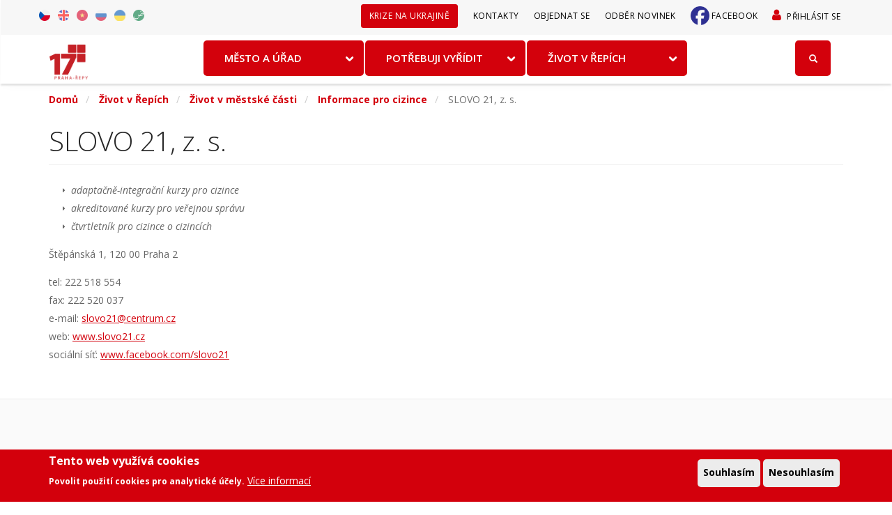

--- FILE ---
content_type: text/html; charset=UTF-8
request_url: https://www.repy.cz/zivot-v-repich/zivot-v-mestske-casti/informace-pro-cizince/nevladni-neziskove-organizace-6
body_size: 72231
content:
<!DOCTYPE html>
<html  lang="cs" dir="ltr">
  <head>
    <meta charset="utf-8" />
<noscript><style>form.antibot * :not(.antibot-message) { display: none !important; }</style>
</noscript><script>window.dataLayer = window.dataLayer || [];function gtag(){dataLayer.push(arguments)};gtag("js", new Date());gtag("set", "developer_id.dMDhkMT", true);gtag("config", "G-PK1P8L3V5J", {"groups":"default","page_placeholder":"PLACEHOLDER_page_location","allow_ad_personalization_signals":false});</script>
<meta name="Generator" content="Drupal 10 (https://www.drupal.org)" />
<meta name="MobileOptimized" content="width" />
<meta name="HandheldFriendly" content="true" />
<meta name="viewport" content="width=device-width, initial-scale=1.0" />
<style>div#sliding-popup, div#sliding-popup .eu-cookie-withdraw-banner, .eu-cookie-withdraw-tab {background: #d3000c} div#sliding-popup.eu-cookie-withdraw-wrapper { background: transparent; } #sliding-popup h1, #sliding-popup h2, #sliding-popup h3, #sliding-popup p, #sliding-popup label, #sliding-popup div, .eu-cookie-compliance-more-button, .eu-cookie-compliance-secondary-button, .eu-cookie-withdraw-tab { color: #ffffff;} .eu-cookie-withdraw-tab { border-color: #ffffff;}</style>
<link rel="icon" href="/themes/stack/favicon.ico" type="image/vnd.microsoft.icon" />
<link rel="alternate" hreflang="cs" href="https://www.repy.cz/zivot-v-repich/zivot-v-mestske-casti/informace-pro-cizince/nevladni-neziskove-organizace-6" />
<link rel="alternate" hreflang="en" href="https://www.repy.cz/en/slovo-21-z-s" />
<link rel="alternate" hreflang="vi" href="https://www.repy.cz/vi/slovo-21-z-s" />
<link rel="alternate" hreflang="ru" href="https://www.repy.cz/ru/slovo-21-z-s" />
<link rel="alternate" hreflang="uk" href="https://www.repy.cz/uk/slovo-21-z-s" />
<link rel="canonical" href="https://www.repy.cz/zivot-v-repich/zivot-v-mestske-casti/informace-pro-cizince/nevladni-neziskove-organizace-6" />
<link rel="shortlink" href="https://www.repy.cz/node/650" />
<script src="/sites/default/files/eu_cookie_compliance/eu_cookie_compliance.script.js?t8quu6" defer></script>

    <title>SLOVO 21, z. s. | Praha 17</title>
	
	<!-- Fontawesome -->
	<!-- <link href="https://cdn.jsdelivr.net/npm/@fortawesome/fontawesome-free@5.15.3/css/fontawesome.min.css" rel="stylesheet" type="text/css"> -->
	<link href="https://fonts.googleapis.com/css?family=Open+Sans:200,300,400,400i,500,600,700%7CMerriweather:300,300i%7CMaterial+Icons" rel="stylesheet">
	
    <link rel="stylesheet" media="all" href="/sites/default/files/css/css_yXRnZ502fWLpXUbiSIkMq04jmrkCmh2bNy9nrJ6ojO8.css?delta=0&amp;language=cs&amp;theme=stack&amp;include=[base64]" />
<link rel="stylesheet" media="all" href="https://use.fontawesome.com/releases/v5.13.1/css/all.css" />
<link rel="stylesheet" media="all" href="https://use.fontawesome.com/releases/v5.13.1/css/v4-shims.css" />
<link rel="stylesheet" media="all" href="/sites/default/files/css/css_-Abw0NOS2BEZ37ipWP3hkaHf6a7FyAqagsZRKM6wnjw.css?delta=3&amp;language=cs&amp;theme=stack&amp;include=[base64]" />
<link rel="stylesheet" media="all" href="https://cdn.jsdelivr.net/npm/entreprise7pro-bootstrap@3.4.8/dist/css/bootstrap.min.css" integrity="sha256-zL9fLm9PT7/fK/vb1O9aIIAdm/+bGtxmUm/M1NPTU7Y=" crossorigin="anonymous" />
<link rel="stylesheet" media="all" href="https://cdn.jsdelivr.net/npm/@unicorn-fail/drupal-bootstrap-styles@0.0.2/dist/3.1.1/7.x-3.x/drupal-bootstrap.min.css" integrity="sha512-nrwoY8z0/iCnnY9J1g189dfuRMCdI5JBwgvzKvwXC4dZ+145UNBUs+VdeG/TUuYRqlQbMlL4l8U3yT7pVss9Rg==" crossorigin="anonymous" />
<link rel="stylesheet" media="all" href="https://cdn.jsdelivr.net/npm/@unicorn-fail/drupal-bootstrap-styles@0.0.2/dist/3.1.1/8.x-3.x/drupal-bootstrap.min.css" integrity="sha512-jM5OBHt8tKkl65deNLp2dhFMAwoqHBIbzSW0WiRRwJfHzGoxAFuCowGd9hYi1vU8ce5xpa5IGmZBJujm/7rVtw==" crossorigin="anonymous" />
<link rel="stylesheet" media="all" href="https://cdn.jsdelivr.net/npm/@unicorn-fail/drupal-bootstrap-styles@0.0.2/dist/3.2.0/7.x-3.x/drupal-bootstrap.min.css" integrity="sha512-U2uRfTiJxR2skZ8hIFUv5y6dOBd9s8xW+YtYScDkVzHEen0kU0G9mH8F2W27r6kWdHc0EKYGY3JTT3C4pEN+/g==" crossorigin="anonymous" />
<link rel="stylesheet" media="all" href="https://cdn.jsdelivr.net/npm/@unicorn-fail/drupal-bootstrap-styles@0.0.2/dist/3.2.0/8.x-3.x/drupal-bootstrap.min.css" integrity="sha512-JXQ3Lp7Oc2/VyHbK4DKvRSwk2MVBTb6tV5Zv/3d7UIJKlNEGT1yws9vwOVUkpsTY0o8zcbCLPpCBG2NrZMBJyQ==" crossorigin="anonymous" />
<link rel="stylesheet" media="all" href="https://cdn.jsdelivr.net/npm/@unicorn-fail/drupal-bootstrap-styles@0.0.2/dist/3.3.1/7.x-3.x/drupal-bootstrap.min.css" integrity="sha512-ZbcpXUXjMO/AFuX8V7yWatyCWP4A4HMfXirwInFWwcxibyAu7jHhwgEA1jO4Xt/UACKU29cG5MxhF/i8SpfiWA==" crossorigin="anonymous" />
<link rel="stylesheet" media="all" href="https://cdn.jsdelivr.net/npm/@unicorn-fail/drupal-bootstrap-styles@0.0.2/dist/3.3.1/8.x-3.x/drupal-bootstrap.min.css" integrity="sha512-kTMXGtKrWAdF2+qSCfCTa16wLEVDAAopNlklx4qPXPMamBQOFGHXz0HDwz1bGhstsi17f2SYVNaYVRHWYeg3RQ==" crossorigin="anonymous" />
<link rel="stylesheet" media="all" href="https://cdn.jsdelivr.net/npm/@unicorn-fail/drupal-bootstrap-styles@0.0.2/dist/3.4.0/8.x-3.x/drupal-bootstrap.min.css" integrity="sha512-tGFFYdzcicBwsd5EPO92iUIytu9UkQR3tLMbORL9sfi/WswiHkA1O3ri9yHW+5dXk18Rd+pluMeDBrPKSwNCvw==" crossorigin="anonymous" />
<link rel="stylesheet" media="all" href="/sites/default/files/css/css_NqR3xeubw-e6T4SpnB14haRgkmq5loD3EvPyo70tU8Q.css?delta=12&amp;language=cs&amp;theme=stack&amp;include=[base64]" />

        

  

  </head>
  <body class="path-not-frontpage path-node page-node-type-stranka has-glyphicons">
    <a href="#main-content" class="visually-hidden focusable skip-link">
      Přejít k hlavnímu obsahu
    </a>
    
      <div class="dialog-off-canvas-main-canvas" data-off-canvas-main-canvas>
    
  <a id="top"></a>

<div class="nav-container">
        
    <div class="bar bar--sm visible-xs visible-sm">
      <div class="container">
        <div class="row">
          <div class="col-xs-3 col-sm-2">
	          <div class="region region-branding">
    <div class="site-branding">
      <a class="logo navbar-btn pull-left" href="/" title="Domů" rel="home">
      <img class="logo" src="/themes/stack/img/repy.png" alt="Domů" />
    </a>
      </div>

  </div>

          </div>
          <div class="col-xs-9 col-sm-10 text-right">
            <a href="#" class="hamburger-toggle" data-toggle-class="#menu1;hidden-xs">
              <i class="icon icon--sm stack-interface stack-menu"></i>
            </a>
          </div>
        </div>
        <!--end of row-->
      </div>
      <!--end of container-->
    </div>
    <!--end bar-->

	<nav id="menu1" class="bar bar--sm bar-1 hidden-xs hiddem-sm pos-fixed navbar-default  " >

        <div class="top__bar">
          <div class="container">
            <div class="row">

              <div class="region region-top-bar">
    <div class="language-switcher-language-url block block-language block-language-blocklanguage-interface clearfix" id="block-prepinacjazyka" role="navigation">
<div class="block-inner">
  
    

      <ul class="links"><li hreflang="cs" data-drupal-link-system-path="node/650" class="cs is-active" aria-current="page"><a href="/zivot-v-repich/zivot-v-mestske-casti/informace-pro-cizince/nevladni-neziskove-organizace-6" class="language-link is-active" hreflang="cs" data-drupal-link-system-path="node/650" aria-current="page">Czech</a></li><li hreflang="en" data-drupal-link-system-path="node/650" class="en"><a href="/en/slovo-21-z-s" class="language-link" hreflang="en" data-drupal-link-system-path="node/650">English</a></li><li hreflang="vi" data-drupal-link-system-path="node/650" class="vi"><a href="/vi/slovo-21-z-s" class="language-link" hreflang="vi" data-drupal-link-system-path="node/650">Vietnamese</a></li><li hreflang="ru" data-drupal-link-system-path="node/650" class="ru"><a href="/ru/slovo-21-z-s" class="language-link" hreflang="ru" data-drupal-link-system-path="node/650">Russian</a></li><li hreflang="uk" data-drupal-link-system-path="node/650" class="uk"><a href="/uk/slovo-21-z-s" class="language-link" hreflang="uk" data-drupal-link-system-path="node/650">Ukrainian</a></li><li hreflang="ar" data-drupal-link-system-path="node/650" class="ar"><a href="/ar/node/650" class="language-link" hreflang="ar" data-drupal-link-system-path="node/650">Arabic</a></li></ul>
  </div>
</div>

<nav role="navigation" aria-labelledby="block-menuuzivatelskehouctu-menu" id="block-menuuzivatelskehouctu">
            
  <h2 class="visually-hidden" id="block-menuuzivatelskehouctu-menu">User account menu</h2>
  

        
              <ul class="menu-horizontal">
                            <li>
        <a href="/user/login" class="dropdown__trigger" data-drupal-link-system-path="user/login">Přihlásit se</a>
                  </li>
              </ul>
      


  </nav>
<nav role="navigation" aria-labelledby="block-sekundarnimenu-menu" id="block-sekundarnimenu">
            
  <h2 class="visually-hidden" id="block-sekundarnimenu-menu">Sekundární menu</h2>
  

        
              <ul class="menu-horizontal">
                            <li>
        <a href="/informace-k-soucasne-situaci-na-ukrajine" data-bold="bold" class="dropdown__trigger" data-drupal-link-system-path="node/15233">Krize na Ukrajině</a>
                  </li>
                        <li>
        <a href="/kontakty" class="dropdown__trigger" data-drupal-link-system-path="node/13817">Kontakty</a>
                  </li>
                        <li>
        <a href="https://webcall.repy.cz/obj/index.php?id=1034" class="dropdown__trigger">Objednat se</a>
                  </li>
                        <li>
        <a href="/odber-novinek" class="dropdown__trigger" data-drupal-link-system-path="node/13794">Odběr novinek</a>
                  </li>
                        <li class="dropdown__trigger_facebook">
        <a href="https://www.facebook.com/Praha17" class="dropdown__trigger">Facebook</a>
                  </li>
              </ul>
      


  </nav>

  </div>

            </div>
          </div>
        </div>

        <div class="top__brand">
          <div class="container">
            <div class="row">
            <div class="col-md-2 col-sm-2 hidden-xs">
              <div class="bar__module">
                <div class="region region-branding">
    <div class="site-branding">
      <a class="logo navbar-btn pull-left" href="/" title="Domů" rel="home">
      <img class="logo" src="/themes/stack/img/repy.png" alt="Domů" />
    </a>
      </div>

  </div>

              </div>
            <!--end module-->
            </div>
            <div class="col-md-4 col-sm-2 searchbox">
              <div id="searchbox-open">
                <span class="icon glyphicon glyphicon-search"></span>
              </div>
            </div>
          </div>
        </div>
      </div>

        <div class="top__menu">
        <div class="container">
        <div class="row">
		            <div class="col-md-12 col-sm-12 text-center">
            <div class="bar__module">
			    <div class="region region-navigation-collapsible">
    <div id="block-mainnavigation-3" class="block block-we-megamenu block-we-megamenu-blockmain clearfix">
<div class="block-inner">
  
    

      <div class="region-we-mega-menu">
	<a class="navbar-toggle collapsed">
	    <span class="icon-bar"></span>
	    <span class="icon-bar"></span>
	    <span class="icon-bar"></span>
	</a>
	<nav  class="main navbar navbar-default navbar-we-mega-menu mobile-collapse hover-action" data-menu-name="main" data-block-theme="stack" data-style="Default" data-animation="None" data-delay="" data-duration="" data-autoarrow="1" data-alwayshowsubmenu="1" data-action="hover" data-mobile-collapse="0">
	  <div class="container-fluid">
	    <ul  class="we-mega-menu-ul nav nav-tabs">
  <li  class="we-mega-menu-li dropdown-menu" data-level="0" data-element-type="we-mega-menu-li" description="" data-id="13372b2c-f2c5-4600-9601-e3eeaaa472a6" data-submenu="1" data-hide-sub-when-collapse="" data-group="0" data-class="" data-icon="" data-caption="" data-alignsub="" data-target="">
      <a class="we-mega-menu-li" title="" href="/mesto-a-urad" target="">
      Město a úřad    </a>
    <div  class="we-mega-menu-submenu" data-element-type="we-mega-menu-submenu" data-submenu-width="1140" data-class="" style="width: 1140px">
  <div class="we-mega-menu-submenu-inner">
    <div  class="we-mega-menu-row" data-element-type="we-mega-menu-row" data-custom-row="0">
  <div  class="we-mega-menu-col span4" data-element-type="we-mega-menu-col" data-width="4" data-block="" data-blocktitle="0" data-hidewhencollapse="" data-class="">
  <ul class="nav nav-tabs subul">
  <li  class="we-mega-menu-li" data-level="1" data-element-type="we-mega-menu-li" description="" data-id="b682bcd5-b867-43ec-909a-df3e6efd01a3" data-submenu="0" data-hide-sub-when-collapse="" data-group="0" data-class="" data-icon="" data-caption="" data-alignsub="" data-target="">
      <a class="we-mega-menu-li" title="" href="/mesto-a-urad/vedeni-mestske-casti" target="">
      Vedení městské části    </a>
    
</li>
</ul>
</div>
<div  class="we-mega-menu-col span4" data-element-type="we-mega-menu-col" data-width="4" data-block="" data-blocktitle="1" data-hidewhencollapse="" data-class="">
  <ul class="nav nav-tabs subul">
  <li  class="we-mega-menu-li" data-level="1" data-element-type="we-mega-menu-li" description="" data-id="51414b73-5cf8-4dd1-a47f-06edb5bca25a" data-submenu="0" data-hide-sub-when-collapse="" data-group="0" data-class="" data-icon="" data-caption="" data-alignsub="" data-target="">
      <a class="we-mega-menu-li" title="" href="/mesto-a-urad/o-mestske-casti" target="">
      O městské části    </a>
    
</li>
</ul>
</div>
<div  class="we-mega-menu-col span4" data-element-type="we-mega-menu-col" data-width="4" data-block="" data-blocktitle="1" data-hidewhencollapse="" data-class="">
  <ul class="nav nav-tabs subul">
  <li  class="we-mega-menu-li" data-level="1" data-element-type="we-mega-menu-li" description="" data-id="6e1b5ee9-b46e-48e0-bfee-9b70b9061dc7" data-submenu="0" data-hide-sub-when-collapse="" data-group="0" data-class="" data-icon="" data-caption="" data-alignsub="" data-target="">
      <a class="we-mega-menu-li" title="" href="/mesto-a-urad/urad-mestske-casti-praha-17" target="">
      Úřad městské části    </a>
    
</li>
</ul>
</div>

</div>
<div  class="we-mega-menu-row" data-element-type="we-mega-menu-row" data-custom-row="1">
  <div  class="we-mega-menu-col span4" data-element-type="we-mega-menu-col" data-width="4" data-block="views_block__sloupce_menu_menu_vedeni_mestske_casti" data-blocktitle="0" data-hidewhencollapse="" data-class="">
    <div class="type-of-block"><div class="block-inner"><div class="views-element-container block block-views block-views-blocksloupce-menu-menu-vedeni-mestske-casti clearfix" id="block-views-block-sloupce-menu-menu-vedeni-mestske-casti">
<div class="block-inner">
  
    

      <div class="form-group"><div class="view view-sloupce-menu view-id-sloupce_menu view-display-id-menu_vedeni_mestske_casti js-view-dom-id-65a68339a023aee3b03792e85431e45787fcbb6ec1adf5265fc9681b7be24d93">
  
    
      
      <div class="view-content">
          <div class="views-row"><div class="views-field views-field-field-megamenu-content"><div class="field-content"><ul>
	<li>
	<span data-embed-button="node" data-entity-embed-display="entity_reference:entity_reference_label" data-entity-embed-display-settings="{&quot;link&quot;:1}" data-entity-type="node" data-entity-uuid="44a042ec-04e2-4ae1-aec7-0f27418c3ab6" data-langcode="cs" class="embedded-entity"><a href="/mesto-a-urad/vedeni-mestske-casti/zastupitelstvo" hreflang="cs">Zastupitelstvo</a></span>
	</li>
	<li>
	<span data-embed-button="node" data-entity-embed-display="entity_reference:entity_reference_label" data-entity-embed-display-settings="{&quot;link&quot;:1}" data-entity-type="node" data-entity-uuid="c873d15c-fad2-4836-a9a0-77e5e9962134" data-langcode="cs" class="embedded-entity"><a href="/mesto-a-urad/vedeni-mestske-casti/rada" hreflang="cs">Rada</a></span>
	</li>
	<li>
	<span data-embed-button="node" data-entity-embed-display="entity_reference:entity_reference_label" data-entity-embed-display-settings="{&quot;link&quot;:1}" data-entity-type="node" data-entity-uuid="5d1a04b0-875a-4e91-94f1-6d283b0d3e77" data-langcode="cs" class="embedded-entity"><a href="/mesto-a-urad/vedeni-mestske-casti/vedeni-uradu" hreflang="cs">Vedení úřadu</a></span>
	</li>
	<li>
	<span data-embed-button="node" data-entity-embed-display="entity_reference:entity_reference_label" data-entity-embed-display-settings="{&quot;link&quot;:1}" data-entity-type="node" data-entity-uuid="87f44fc3-6687-4d7b-8576-bd4ce34f7bdc" data-langcode="cs" class="embedded-entity"><a href="/mesto-a-urad/vedeni-mestske-casti/komise-rady" hreflang="cs">Komise rady</a></span>
	</li>
	<li>
	<span data-embed-button="node" data-entity-embed-display="entity_reference:entity_reference_label" data-entity-embed-display-settings="{&quot;link&quot;:1}" data-entity-type="node" data-entity-uuid="2b94bf6d-57db-4caf-b1f3-3c9b34cf40d3" data-langcode="cs" class="embedded-entity"><a href="/mesto-a-urad/vedeni-mestske-casti/vybory-zastupitelstva" hreflang="cs">Výbory zastupitelstva</a></span>
	</li>
	<li>
	
	</li>
	<li>
	
	</li>
</ul>
</div></div></div>

    </div>
  
          </div>
</div>

  </div>
</div>

</div></div>

</div>
<div  class="we-mega-menu-col span4" data-element-type="we-mega-menu-col" data-width="4" data-block="views_block__sloupce_menu_menu_o_mestske_casti" data-blocktitle="0" data-hidewhencollapse="" data-class="">
    <div class="type-of-block"><div class="block-inner"><div class="views-element-container block block-views block-views-blocksloupce-menu-menu-o-mestske-casti clearfix" id="block-views-block-sloupce-menu-menu-o-mestske-casti">
<div class="block-inner">
  
    

      <div class="form-group"><div class="view view-sloupce-menu view-id-sloupce_menu view-display-id-menu_o_mestske_casti js-view-dom-id-fc423cf2ce22213f6ce0ac1999bc990f63b0e2d92a0a55ce7f4075ac49248bb8">
  
    
      
      <div class="view-content">
          <div class="views-row"><div class="views-field views-field-field-megamenu-content"><div class="field-content"><ul>
	<li>
	<span data-embed-button="node" data-entity-embed-display="entity_reference:entity_reference_label" data-entity-embed-display-settings="{&quot;link&quot;:1}" data-entity-type="node" data-entity-uuid="9e22db3d-c46e-4b39-b831-9be8a4e693ce" data-langcode="cs" class="embedded-entity"><a href="/mesto-a-urad/o-mestske-casti/o-mestske-casti" hreflang="cs">O městské části</a></span>
	</li>
	<li>
	<span data-embed-button="node" data-entity-embed-display="entity_reference:entity_reference_label" data-entity-embed-display-settings="{&quot;link&quot;:1}" data-entity-type="node" data-entity-uuid="24f36a6a-1e74-45e5-9878-8f80d9b40288" data-langcode="cs" class="embedded-entity"><a href="/mesto-a-urad/o-mestske-casti/informace-dle-zakona-c-106-1999-sb" hreflang="cs">Informace dle zákona č. 106/1999 Sb.</a></span>
	</li>
	<li>
	<span data-embed-button="node" data-entity-embed-display="entity_reference:entity_reference_label" data-entity-embed-display-settings="{&quot;link&quot;:1}" data-entity-type="node" data-entity-uuid="633a4d33-4473-4f4b-83fe-d30826f7b69e" data-langcode="cs" class="embedded-entity"><a href="/mesto-a-urad/o-mestske-casti/ochrana-osobnich-udaju-dle-eu-2016-679-gdpr" hreflang="cs">Ochrana osobních údajů dle EU 2016/679 (GDPR)</a></span>
	</li>
	<li>
	<span data-embed-button="node" data-entity-embed-display="entity_reference:entity_reference_label" data-entity-embed-display-settings="{&quot;link&quot;:1}" data-entity-type="node" data-entity-uuid="e0edb2c0-a519-4321-8e38-1fd99126db65" data-langcode="cs" class="embedded-entity"><a href="/mesto-a-urad/o-mestske-casti/hospodareni-mestske-casti" hreflang="cs">Hospodaření městské části</a></span>
	</li>
	<li>
	<span data-embed-button="node" data-entity-embed-display="entity_reference:entity_reference_label" data-entity-embed-display-settings="{&quot;link&quot;:1}" data-entity-type="node" data-entity-uuid="fae300b3-863a-4205-8195-137638b87813" data-langcode="cs" class="embedded-entity"><a href="/mesto-a-urad/o-mestske-casti/organizace-zrizene-mestskou-casti-praha-17" hreflang="cs">Organizace zřízené Městskou částí Praha 17</a></span>
	</li>
	<li>
	  <span data-title="Plány a studie" data-embed-button="node" data-entity-embed-display="entity_reference:entity_reference_label" data-entity-embed-display-settings="{&quot;link&quot;:1}" data-entity-type="node" data-entity-uuid="3d719247-16b9-43f3-9632-032b128cc4f1" data-langcode="cs" class="embedded-entity"><a href="/mesto-a-urad/o-mestske-casti/plany-a-studie" hreflang="cs">Plány a studie</a></span>  

	</li>
	<li><a href="/projekty">Projekty</a></li>
</ul>
</div></div></div>

    </div>
  
          </div>
</div>

  </div>
</div>

</div></div>

</div>
<div  class="we-mega-menu-col span4" data-element-type="we-mega-menu-col" data-width="4" data-block="views_block__sloupce_menu_menu_urad_mestske_casti" data-blocktitle="0" data-hidewhencollapse="" data-class="">
    <div class="type-of-block"><div class="block-inner"><div class="views-element-container block block-views block-views-blocksloupce-menu-menu-urad-mestske-casti clearfix" id="block-views-block-sloupce-menu-menu-urad-mestske-casti">
<div class="block-inner">
  
    

      <div class="form-group"><div class="view view-sloupce-menu view-id-sloupce_menu view-display-id-menu_urad_mestske_casti js-view-dom-id-bafe5a13f2f3c8360b2526ff8adddf3e9937fa3aa76f6ae01e4f00d6f468893b">
  
    
      
      <div class="view-content">
          <div class="views-row"><div class="views-field views-field-field-megamenu-content"><div class="field-content"><ul>
	<li><a href="/adresar">Telefonní seznam</a></li>
	<li>
	<span data-embed-button="node" data-entity-embed-display="entity_reference:entity_reference_label" data-entity-embed-display-settings="{&quot;link&quot;:1}" data-entity-type="node" data-entity-uuid="8e4385c0-a6b7-4931-a585-a6b2e9f9a4d8" data-langcode="cs" class="embedded-entity"><a href="/mesto-a-urad/urad-mestske-casti-praha-17/odbory-a-oddeleni" hreflang="cs">Odbory a oddělení</a></span>
	</li>
	<li>
	<span data-embed-button="node" data-entity-embed-display="entity_reference:entity_reference_label" data-entity-embed-display-settings="{&quot;link&quot;:1}" data-entity-type="node" data-entity-uuid="97c30f3a-12a7-44bb-9b9c-ae042e3b62c7" data-langcode="cs" class="embedded-entity"><a href="/mesto-a-urad/urad-mestske-casti-praha-17/organizacni-struktura-uradu" hreflang="cs">Organizační struktura úřadu</a></span>
	</li>
	<li>
	<span data-embed-button="node" data-entity-embed-display="entity_reference:entity_reference_label" data-entity-embed-display-settings="{&quot;link&quot;:1}" data-entity-type="node" data-entity-uuid="a6f5e0cf-5262-4940-8ef2-3dbdeb000cc5" data-langcode="cs" class="embedded-entity"><a href="/mesto-a-urad/urad-mestske-casti-praha-17/uredni-deska" hreflang="cs">Úřední deska</a></span>
	</li>
	<li>
	<span data-embed-button="node" data-entity-embed-display="entity_reference:entity_reference_label" data-entity-embed-display-settings="{&quot;link&quot;:1}" data-entity-type="node" data-entity-uuid="4f941910-6e6c-4c7c-b7cd-58db6fce7b29" data-langcode="cs" class="embedded-entity"><a href="/mesto-a-urad/urad-mestske-casti-praha-17/uredni-hodiny" hreflang="cs">Úřední hodiny</a></span>
	</li>
	<li>
	<span data-embed-button="node" data-entity-embed-display="entity_reference:entity_reference_label" data-entity-embed-display-settings="{&quot;link&quot;:1}" data-entity-type="node" data-entity-uuid="2d8eccea-e463-4d38-bb99-247fba06fb96" data-langcode="cs" class="embedded-entity"><a href="/mesto-a-urad/urad-mestske-casti-praha-17/verejne-zakazky" hreflang="cs">Veřejné zakázky</a></span>
	</li>
	<li>
	<span data-embed-button="node" data-entity-embed-display="entity_reference:entity_reference_label" data-entity-embed-display-settings="{&quot;link&quot;:1}" data-entity-type="node" data-entity-uuid="85418597-59e9-46b6-8d42-ed90614bf8c0" data-langcode="cs" class="embedded-entity"><a href="/mesto-a-urad/urad-mestske-casti-praha-17/volna-pracovni-mista" hreflang="cs">Volná pracovní místa</a></span>
	</li>
</ul>
</div></div></div>

    </div>
  
          </div>
</div>

  </div>
</div>

</div></div>

</div>

</div>

  </div>
</div>
</li><li  class="we-mega-menu-li dropdown-menu" data-level="0" data-element-type="we-mega-menu-li" description="" data-id="8d21d882-c5bb-43a7-b044-1edcb2047726" data-submenu="1" data-hide-sub-when-collapse="" data-group="0" data-class="" data-icon="" data-caption="" data-alignsub="" data-target="">
      <a class="we-mega-menu-li" title="" href="/potrebuji-vyridit" target="">
      Potřebuji vyřídit    </a>
    <div  class="we-mega-menu-submenu" data-element-type="we-mega-menu-submenu" data-submenu-width="1140" data-class="" style="width: 1140px">
  <div class="we-mega-menu-submenu-inner">
    <div  class="we-mega-menu-row" data-element-type="we-mega-menu-row" data-custom-row="0">
  <div  class="we-mega-menu-col span6" data-element-type="we-mega-menu-col" data-width="6" data-block="" data-blocktitle="1" data-hidewhencollapse="" data-class="">
  <ul class="nav nav-tabs subul">
  <li  class="we-mega-menu-li" data-level="1" data-element-type="we-mega-menu-li" description="" data-id="f62bd4c5-eec8-4c45-9c3d-ff482a835625" data-submenu="0" data-hide-sub-when-collapse="" data-group="0" data-class="" data-icon="" data-caption="" data-alignsub="" data-target="">
      <a class="we-mega-menu-li" title="" href="/potrebuji-vyridit/potrebuji" target="">
      Potřebuji    </a>
    
</li>
</ul>
</div>
<div  class="we-mega-menu-col span3" data-element-type="we-mega-menu-col" data-width="3" data-block="" data-blocktitle="1" data-hidewhencollapse="" data-class="">
  <ul class="nav nav-tabs subul">
  <li  class="we-mega-menu-li" data-level="1" data-element-type="we-mega-menu-li" description="" data-id="f42c277a-38ed-4794-a00c-da27588d5937" data-submenu="0" data-hide-sub-when-collapse="" data-group="0" data-class="" data-icon="" data-caption="" data-alignsub="" data-target="">
      <a class="we-mega-menu-li" title="" href="/potrebuji-vyridit/elektronicke-objednani" target="">
      Elektronické objednání    </a>
    
</li>
</ul>
</div>
<div  class="we-mega-menu-col span3" data-element-type="we-mega-menu-col" data-width="3" data-block="" data-blocktitle="1" data-hidewhencollapse="" data-class="">
  <ul class="nav nav-tabs subul">
  <li  class="we-mega-menu-li" data-level="1" data-element-type="we-mega-menu-li" description="" data-id="a789d125-1edc-4916-973f-22dd0101b1ac" data-submenu="0" data-hide-sub-when-collapse="" data-group="0" data-class="" data-icon="" data-caption="" data-alignsub="" data-target="">
      <a class="we-mega-menu-li" title="" href="/potrebuji-vyridit/doklady-k-vyzvednuti" target="">
      Doklady k vyzvednutí    </a>
    
</li>
</ul>
</div>

</div>
<div  class="we-mega-menu-row" data-element-type="we-mega-menu-row" data-custom-row="1">
  <div  class="we-mega-menu-col span6" data-element-type="we-mega-menu-col" data-width="6" data-block="views_block__sloupce_menu_menu_potrebuji" data-blocktitle="0" data-hidewhencollapse="" data-class="">
    <div class="type-of-block"><div class="block-inner"><div class="views-element-container block block-views block-views-blocksloupce-menu-menu-potrebuji clearfix" id="block-views-block-sloupce-menu-menu-potrebuji">
<div class="block-inner">
  
    

      <div class="form-group"><div class="view view-sloupce-menu view-id-sloupce_menu view-display-id-menu_potrebuji js-view-dom-id-c8f4cd9f25f0421957615e42859b6106e8052bbc8bb4496005e1408059f22dde">
  
    
      
      <div class="view-content">
          <div class="views-row"><div class="views-field views-field-field-megamenu-content"><div class="field-content"><div class="pul-doprava-blank">
<ul>
	<li>
	<span data-embed-button="node" data-entity-embed-display="entity_reference:entity_reference_label" data-entity-embed-display-settings="{&quot;link&quot;:1}" data-entity-type="node" data-entity-uuid="e8fce73b-4dfd-48b0-85ca-1e93d84903e8" data-langcode="cs" class="embedded-entity"><a href="/osobni-doklady" hreflang="cs">Osobní doklady</a></span>
	<br>
	občanský průkaz, pas</li>
	<li>
	<span data-embed-button="node" data-entity-embed-display="entity_reference:entity_reference_label" data-entity-embed-display-settings="{&quot;link&quot;:1}" data-entity-type="node" data-entity-uuid="abea6669-e89f-435d-ab61-3ed41c7903e0" data-langcode="cs" class="embedded-entity"><a href="/mesto-a-urad/urad-mestske-casti-praha-17/odbory-a-oddeleni/odbor-spravy-obecniho-majetku/bydleni" hreflang="cs">Bydlení</a></span>
	</li>
	<li>
	<span data-embed-button="node" data-entity-embed-display="entity_reference:entity_reference_label" data-entity-embed-display-settings="{&quot;link&quot;:1}" data-entity-type="node" data-entity-uuid="340a3b6b-4ca1-41ed-a032-3419ae6075c6" data-langcode="cs" class="embedded-entity"><a href="/potrebuji-vyridit/potrebuji/prijimani-a-vyrizovani-petic-a-stiznosti" hreflang="cs">Přijímání a vyřizování petic a stížností</a></span>
	</li>
	<li>
	<span data-embed-button="node" data-entity-embed-display="entity_reference:entity_reference_label" data-entity-embed-display-settings="{&quot;link&quot;:1}" data-entity-type="node" data-entity-uuid="0c2e22ad-5049-49b4-ae1b-f5622b21f502" data-langcode="cs" class="embedded-entity"><a href="/mesto-a-urad/urad-mestske-casti-praha-17/odbory-a-oddeleni/odbor-zivnostensky/podnikani" hreflang="cs">Podnikání</a></span>
	</li>
	<li>
	<span data-embed-button="node" data-entity-embed-display="entity_reference:entity_reference_label" data-entity-embed-display-settings="{&quot;link&quot;:1}" data-entity-type="node" data-entity-uuid="33e6f12d-ec63-4e6c-8457-4727fdfffbd2" data-langcode="cs" class="embedded-entity"><a href="/mesto-a-urad/urad-mestske-casti-praha-17/odbory-a-oddeleni/odbor-obcansko-spravni/matrika" hreflang="cs">Matrika</a></span>
	<br>
	státní občanství, svatby, vítání občánků, hlášení adresy pro doručování</li>
	<li>
	<span data-embed-button="node" data-entity-embed-display="entity_reference:entity_reference_label" data-entity-embed-display-settings="{&quot;link&quot;:1}" data-entity-type="node" data-entity-uuid="70b35a41-dec4-433c-9cc0-737d107b04d3" data-langcode="cs" class="embedded-entity"><a href="/mesto-a-urad/urad-mestske-casti-praha-17/odbory-a-oddeleni/odbor-obcansko-spravni/legalizace-vidimace-a-vypisy" hreflang="cs">Legalizace, vidimace a výpisy</a></span>
	<br>
	vydání rodného, oddacího, úmrtního listu, výpisy z&nbsp;rejstříků, ověřování podpisu a&nbsp;kopie</li>
</ul>
</div>

<div class="pul-doleva-blank">
<ul>
	<li>
	<span data-embed-button="node" data-entity-embed-display="entity_reference:entity_reference_label" data-entity-embed-display-settings="{&quot;link&quot;:1}" data-entity-type="node" data-entity-uuid="60263041-5f09-426c-a2b3-643a3885cb6b" data-langcode="cs" class="embedded-entity"><a href="/potrebuji-vyridit/potrebuji/prispevky" hreflang="cs">Příspěvky</a></span>
	<br>
	v&nbsp;hmotné nouzi, na&nbsp;péči, státní a&nbsp;sciální podpora, grant, dotace</li>
	<li>
	<span data-embed-button="node" data-entity-embed-display="entity_reference:entity_reference_label" data-entity-embed-display-settings="{&quot;link&quot;:1}" data-entity-type="node" data-entity-uuid="d43d2d2d-0581-4d65-a86d-2d3391187ca2" data-langcode="cs" class="embedded-entity"><a href="/mesto-a-urad/urad-mestske-casti-praha-17/odbory-a-oddeleni/odbor-ekonomicky/poplatky" hreflang="cs">Poplatky</a></span>
	<br>
	za&nbsp;psa, z pobytu, z&nbsp;užívání veřejného porstranství, ze&nbsp;vstupného, za&nbsp;hrobové místo</li>
	<li>
	<span data-embed-button="node" data-entity-embed-display="entity_reference:entity_reference_label" data-entity-embed-display-settings="{&quot;link&quot;:1}" data-entity-type="node" data-entity-uuid="2f605667-a22f-41e0-aa65-f1b90e5d5210" data-langcode="cs" class="embedded-entity"><a href="/povoleni" hreflang="cs">Povolení</a></span>
	<br>
	rybářský a&nbsp;lovecký lístek, zábor veřejné zeleně, zvláštní užívání komunikace, ZPF, kácení dřevin, odpady</li>
	<li>
	  <span data-title="Stavební řízení" data-embed-button="node" data-entity-embed-display="entity_reference:entity_reference_label" data-entity-embed-display-settings="{&quot;link&quot;:1}" data-entity-type="node" data-entity-uuid="5aa137d3-78f7-42b4-baf8-dca83c5ee9fd" data-langcode="cs" class="embedded-entity"><a href="/mesto-a-urad/urad-mestske-casti-praha-17/odbory-a-oddeleni/odbor-vystavby" hreflang="cs">Stavební řízení</a></span>  

	</li>
</ul>
</div>
</div></div></div>

    </div>
  
          </div>
</div>

  </div>
</div>

</div></div>

</div>
<div  class="we-mega-menu-col span3" data-element-type="we-mega-menu-col" data-width="3" data-block="views_block__sloupce_menu_menu_elektronicke_objednani" data-blocktitle="0" data-hidewhencollapse="" data-class="">
    <div class="type-of-block"><div class="block-inner"><div class="views-element-container block block-views block-views-blocksloupce-menu-menu-elektronicke-objednani clearfix" id="block-views-block-sloupce-menu-menu-elektronicke-objednani">
<div class="block-inner">
  
    

      <div class="form-group"><div class="view view-sloupce-menu view-id-sloupce_menu view-display-id-menu_elektronicke_objednani js-view-dom-id-f6c42d577ef4778cd5c4887986ce3d1318f246c25506657e4233c9e1c756260a">
  
    
      
      <div class="view-content">
          <div class="views-row"><div class="views-field views-field-field-megamenu-content"><div class="field-content"><p><a href="https://webcall.repy.cz/obj/index.php?id=1034">Objednávkový systém - WebCall</a></p>

<p>Tato služba vám umožňuje pomocí několika snadných úkonů rezervovat si den i čas k vyřízení vašich záležitostí ve vybraných agendách.</p>

<p><strong><a href="https://webcall.repy.cz/obj/index.php?id=1034">Objednat se</a></strong></p>
</div></div></div>

    </div>
  
          </div>
</div>

  </div>
</div>

</div></div>

</div>
<div  class="we-mega-menu-col span3" data-element-type="we-mega-menu-col" data-width="3" data-block="views_block__sloupce_menu_menu_doklady_k_vyzvednuti" data-blocktitle="0" data-hidewhencollapse="" data-class="">
    <div class="type-of-block"><div class="block-inner"><div class="views-element-container block block-views block-views-blocksloupce-menu-menu-doklady-k-vyzvednuti clearfix" id="block-views-block-sloupce-menu-menu-doklady-k-vyzvednuti">
<div class="block-inner">
  
    

      <div class="form-group"><div class="view view-sloupce-menu view-id-sloupce_menu view-display-id-menu_doklady_k_vyzvednuti js-view-dom-id-ad7ac1f05eac5377c6ffc918e5a0fa55bb3e25d9c5e781eef96c065822e552c9">
  
    
      
      <div class="view-content">
          <div class="views-row"><div class="views-field views-field-field-megamenu-content"><div class="field-content"><p>
  </p><article data-embed-button="node" data-entity-embed-display="view_mode:node.full" data-entity-type="node" data-entity-uuid="04e9b7e7-0f19-4908-9f95-a47efb51e40c" data-langcode="cs" data-entity-embed-display-settings="[]" class="embedded-entity"><article class="node node--type-stranka stranka full clearfix">

  
      <h2>
      <a href="/mesto-a-urad/urad-mestske-casti-praha-17/odbory-a-oddeleni/odbor-obcansko-spravni/sluzby-obcanum-oos/osobni-doklady-pripravene-k-vyzvednuti" rel="bookmark">
<span>Osobní doklady připravené k vyzvednutí</span>
</a>
    </h2>
    

  
  <div class="content">
    
            <div class="field field--name-field-obsah field--type-text-long field--label-hidden field--item"><div style="float: left; width: 120px;">
<p class="ph_none" style="width: 800px;"><span class="inline-block" style="width: 80px; height: 51px;">
<span data-embed-button="media" data-entity-embed-display="entity_reference:media_thumbnail" data-entity-embed-display-settings="{&quot;image_style&quot;:&quot;&quot;,&quot;image_link&quot;:&quot;&quot;}" data-entity-type="media" data-entity-uuid="e8c66b6e-eedf-40ea-82fc-7d707466a1c8" data-langcode="cs" class="embedded-entity"><img loading="lazy" src="/sites/default/files/images/op_0.png" width="80" height="51" alt="Občanský průkaz" class="img-responsive"></span>
</span></p>
</div>

<div><strong>Občanské průkazy</strong>

<p>Žádosti přijaté dne: <strong>5.1.2026</strong> a dříve</p>
</div>

<hr>
<div style="float: left; width: 120px;">
<p class="ph_none" style="width: 95px;"><span class="inline-block" style="width: 58px; height: 80px;">
<span data-embed-button="media" data-entity-embed-display="entity_reference:media_thumbnail" data-entity-embed-display-settings="{&quot;image_style&quot;:&quot;&quot;,&quot;image_link&quot;:&quot;&quot;}" data-entity-type="media" data-entity-uuid="8e556ae5-521b-492e-b504-2035d8bbd843" data-langcode="cs" class="embedded-entity"><img loading="lazy" src="/sites/default/files/images/pas_0.png" width="58" height="80" alt="Pas" class="img-responsive"></span>
</span></p>
</div>

<div><strong>Cestovní doklady</strong>

<p>Žádosti přijaté dne: <strong>5.1.2026</strong>&nbsp;a dříve</p>
</div>
</div>
      
  </div>

</article>
</article>


</div></div></div>

    </div>
  
          </div>
</div>

  </div>
</div>

</div></div>

</div>

</div>

  </div>
</div>
</li><li  class="we-mega-menu-li dropdown-menu" data-level="0" data-element-type="we-mega-menu-li" description="" data-id="4e8094be-74ac-44c6-9570-6b7fc64f6af0" data-submenu="1" data-hide-sub-when-collapse="" data-group="0" data-class="" data-icon="" data-caption="" data-alignsub="" data-target="">
      <a class="we-mega-menu-li" title="" href="/zivot-v-repich" target="">
      Život v Řepích    </a>
    <div  class="we-mega-menu-submenu" data-element-type="we-mega-menu-submenu" data-submenu-width="1140" data-class="" style="width: 1140px">
  <div class="we-mega-menu-submenu-inner">
    <div  class="we-mega-menu-row" data-element-type="we-mega-menu-row" data-custom-row="0">
  <div  class="we-mega-menu-col span4" data-element-type="we-mega-menu-col" data-width="4" data-block="" data-blocktitle="0" data-hidewhencollapse="" data-class="">
  <ul class="nav nav-tabs subul">
  <li  class="we-mega-menu-li" data-level="1" data-element-type="we-mega-menu-li" description="" data-id="bad02e4e-becf-40d5-9954-08e7e66cfa66" data-submenu="0" data-hide-sub-when-collapse="" data-group="0" data-class="" data-icon="" data-caption="" data-alignsub="" data-target="">
      <a class="we-mega-menu-li" title="" href="/zivot-v-repich/co-s-volnym-casem" target="">
      Co s volným časem    </a>
    
</li>
</ul>
</div>
<div  class="we-mega-menu-col span4" data-element-type="we-mega-menu-col" data-width="4" data-block="" data-blocktitle="1" data-hidewhencollapse="" data-class="">
  <ul class="nav nav-tabs subul">
  <li  class="we-mega-menu-li" data-level="1" data-element-type="we-mega-menu-li" description="" data-id="05b3eef8-7094-4695-a2f6-51a72c13919b" data-submenu="0" data-hide-sub-when-collapse="" data-group="0" data-class="" data-icon="" data-caption="" data-alignsub="" data-target="">
      <a class="we-mega-menu-li" title="" href="/repska-sedmnactka" target="">
      Měsíčník Řepská sedmnáctka    </a>
    
</li>
</ul>
</div>
<div  class="we-mega-menu-col span4" data-element-type="we-mega-menu-col" data-width="4" data-block="" data-blocktitle="1" data-hidewhencollapse="" data-class="">
  <ul class="nav nav-tabs subul">
  <li  class="we-mega-menu-li" data-level="1" data-element-type="we-mega-menu-li" description="" data-id="fe14c615-ed9c-4666-ba16-24b1216a2e35" data-submenu="0" data-hide-sub-when-collapse="" data-group="0" data-class="" data-icon="" data-caption="" data-alignsub="" data-target="">
      <a class="we-mega-menu-li" title="" href="/zivot-v-repich/zivot-v-mestske-casti" target="">
      Život v městské části    </a>
    
</li>
</ul>
</div>

</div>
<div  class="we-mega-menu-row" data-element-type="we-mega-menu-row" data-custom-row="1">
  <div  class="we-mega-menu-col span4" data-element-type="we-mega-menu-col" data-width="4" data-block="views_block__sloupce_menu_menu_co_s_volnym_casem" data-blocktitle="0" data-hidewhencollapse="" data-class="">
    <div class="type-of-block"><div class="block-inner"><div class="views-element-container block block-views block-views-blocksloupce-menu-menu-co-s-volnym-casem clearfix" id="block-views-block-sloupce-menu-menu-co-s-volnym-casem">
<div class="block-inner">
  
    

      <div class="form-group"><div class="view view-sloupce-menu view-id-sloupce_menu view-display-id-menu_co_s_volnym_casem js-view-dom-id-3e5c0a758c366fb20aa2d127b966a2e20314d46a4fd26dae72cb5eb995457980">
  
    
      
      <div class="view-content">
          <div class="views-row"><div class="views-field views-field-field-megamenu-content"><div class="field-content"><ul>
	<li>
	<span data-embed-button="node" data-entity-embed-display="entity_reference:entity_reference_label" data-entity-embed-display-settings="{&quot;link&quot;:1}" data-entity-type="node" data-entity-uuid="398f4f3a-5799-4963-9969-fa13501b0c85" data-langcode="cs" class="embedded-entity"><a href="/zivot-v-repich/co-s-volnym-casem/hriste-v-repich" hreflang="cs">Hřiště v Řepích</a></span>
	</li>
	<li><a href="/fotogalerie">Fotogalerie</a></li>
	<li>
	<span data-embed-button="node" data-entity-embed-display="entity_reference:entity_reference_label" data-entity-embed-display-settings="{&quot;link&quot;:1}" data-entity-type="node" data-entity-uuid="07056431-dc6c-4fc9-9359-e7c81263c701" data-langcode="cs" class="embedded-entity"><a href="/zivot-v-repich/co-s-volnym-casem/naucna-stezka-repy" hreflang="cs">Naučná stezka Řepy</a></span>
	</li>
	<li><a href="/kultura">Reportáže z Prahy 17</a></li>
	<li><a href="https://app.gisonline.cz/praha-repy#">Mapový portál</a></li>
	<li>
	<span data-embed-button="node" data-entity-embed-display="entity_reference:entity_reference_label" data-entity-embed-display-settings="{&quot;link&quot;:1}" data-entity-type="node" data-entity-uuid="a8f7cf85-b21f-447e-993e-08003cfe42f7" data-langcode="cs" class="embedded-entity"><a href="/zivot-v-repich/co-s-volnym-casem/knihovna" hreflang="cs">Knihovna</a></span>
	</li>
	<li>
	<span data-embed-button="node" data-entity-embed-display="entity_reference:entity_reference_label" data-entity-embed-display-settings="{&quot;link&quot;:1}" data-entity-type="node" data-entity-uuid="42ed30af-9d77-4b03-ab9e-e85dd077c676" data-langcode="cs" class="embedded-entity"><a href="/zivot-v-repich/co-s-volnym-casem/zajimava-mista-v-repich" hreflang="cs">Zajímavá místa v Řepích</a></span>
	</li>
	<li>
	<span data-embed-button="node" data-entity-embed-display="entity_reference:entity_reference_label" data-entity-embed-display-settings="{&quot;link&quot;:1}" data-entity-type="node" data-entity-uuid="c34b9d38-b1d7-4e2e-98e0-7e23d49b3a27" data-langcode="cs" class="embedded-entity"><a href="/zivot-v-repich/co-s-volnym-casem/sportovni-centrum-repy" hreflang="cs">Sportovní centrum Řepy</a></span>
	</li>
	<li><a href="/kalendar-akci">Kalendář akcí</a></li>
</ul>
</div></div></div>

    </div>
  
          </div>
</div>

  </div>
</div>

</div></div>

</div>
<div  class="we-mega-menu-col span4" data-element-type="we-mega-menu-col" data-width="4" data-block="views_block__sloupce_menu_menu_mesicnik_repska_sedmnactka" data-blocktitle="0" data-hidewhencollapse="" data-class="">
    <div class="type-of-block"><div class="block-inner"><div class="views-element-container block block-views block-views-blocksloupce-menu-menu-mesicnik-repska-sedmnactka clearfix" id="block-views-block-sloupce-menu-menu-mesicnik-repska-sedmnactka">
<div class="block-inner">
  
    

      <div class="form-group"><div class="view view-sloupce-menu view-id-sloupce_menu view-display-id-menu_mesicnik_repska_sedmnactka js-view-dom-id-230fc5771beecd2b11973882f05cee1d2afd152be146e6ddc969d296d0b3928a">
  
    
      
      <div class="view-content">
          <div class="views-row"><div class="views-field views-field-field-megamenu-content"><div class="field-content"><ul>
	<li>
	<span data-embed-button="node" data-entity-embed-display="entity_reference:entity_reference_label" data-entity-embed-display-settings="{&quot;link&quot;:1}" data-entity-type="node" data-entity-uuid="af639800-844e-4fd6-abe2-d35fc4b112fa" data-langcode="cs" class="embedded-entity"><a href="/repska-sedmnactka" hreflang="cs">Měsíčník Řepská sedmnáctka</a></span>
	</li>
	<li>
	<span data-embed-button="node" data-entity-embed-display="entity_reference:entity_reference_label" data-entity-embed-display-settings="{&quot;link&quot;:1}" data-entity-type="node" data-entity-uuid="e2535d86-da34-4241-b2b6-35aae94de48b" data-langcode="cs" class="embedded-entity"><a href="/zivot-v-repich/mesicnik-repska-sedmnactka/archiv-vsech-cisel-ke-stazeni" hreflang="cs">Archiv všech čísel ke stažení</a></span>
	</li>
	<li>
	<span data-embed-button="node" data-entity-embed-display="entity_reference:entity_reference_label" data-entity-embed-display-settings="{&quot;link&quot;:1}" data-entity-type="node" data-entity-uuid="5bd718a8-f842-4539-a981-5e99b5468bfe" data-langcode="cs" class="embedded-entity"><a href="/zivot-v-repich/mesicnik-repska-sedmnactka/kontakty-na-redakci-repske-sedmnactky" hreflang="cs">Kontakty na redakci Řepské sedmnáctky</a></span>
	</li>
	<li>
	<span data-embed-button="node" data-entity-embed-display="entity_reference:entity_reference_label" data-entity-embed-display-settings="{&quot;link&quot;:1}" data-entity-type="node" data-entity-uuid="7be26d79-5881-4def-a66f-6622cb9e23cb" data-langcode="cs" class="embedded-entity"><a href="/zivot-v-repich/mesicnik-repska-sedmnactka/repska-sedmnactka-inzerce" hreflang="cs">Řepská sedmnáctka - inzerce</a></span>
	</li>
</ul>
</div></div></div>

    </div>
  
          </div>
</div>

  </div>
</div>

</div></div>

</div>
<div  class="we-mega-menu-col span4" data-element-type="we-mega-menu-col" data-width="4" data-block="views_block__sloupce_menu_menu_zivot_na_mestske_casti" data-blocktitle="0" data-hidewhencollapse="" data-class="">
    <div class="type-of-block"><div class="block-inner"><div class="views-element-container block block-views block-views-blocksloupce-menu-menu-zivot-na-mestske-casti clearfix" id="block-views-block-sloupce-menu-menu-zivot-na-mestske-casti">
<div class="block-inner">
  
    

      <div class="form-group"><div class="view view-sloupce-menu view-id-sloupce_menu view-display-id-menu_zivot_na_mestske_casti js-view-dom-id-63432a4d657c7c910ed105270233a0069c7aa6f7b97285d36563ec5204f14a0d">
  
    
      
      <div class="view-content">
          <div class="views-row"><div class="views-field views-field-field-megamenu-content"><div class="field-content"><ul>
	<li>
	<span data-embed-button="node" data-entity-embed-display="entity_reference:entity_reference_label" data-entity-embed-display-settings="{&quot;link&quot;:1}" data-entity-type="node" data-entity-uuid="486f0d9f-b755-4a5e-bb02-57276fecf10b" data-langcode="cs" class="embedded-entity"><a href="/zivot-v-repich/zivot-v-mestske-casti/dum-s-pecovatelskou-sluzbou-v-repich" hreflang="cs">Dům s pečovatelskou službou v Řepích</a></span>
	</li>
	<li>
	<span data-embed-button="node" data-entity-embed-display="entity_reference:entity_reference_label" data-entity-embed-display-settings="{&quot;link&quot;:1}" data-entity-type="node" data-entity-uuid="fc59d069-00bc-4ae4-a176-d43b677c9d06" data-langcode="cs" class="embedded-entity"><a href="/zivot-v-repich/zivot-v-mestske-casti/zdravotnictvi" hreflang="cs">Zdravotnictví</a></span>
	</li>
	<li>
	<span data-embed-button="node" data-entity-embed-display="entity_reference:entity_reference_label" data-entity-embed-display-settings="{&quot;link&quot;:1}" data-entity-type="node" data-entity-uuid="d5f772b6-cc27-4340-a70d-a959e39d4a6c" data-langcode="cs" class="embedded-entity"><a href="/zivot-v-repich/zivot-v-mestske-casti/skolstvi" hreflang="cs">Školství</a></span>
	</li>
	<li>
	<span data-embed-button="node" data-entity-embed-display="entity_reference:entity_reference_label" data-entity-embed-display-settings="{&quot;link&quot;:1}" data-entity-type="node" data-entity-uuid="4a3df3c5-3819-44fe-9770-5764397c359a" data-langcode="cs" class="embedded-entity"><a href="/zivot-v-repich/zivot-v-mestske-casti/bezpecnost" hreflang="cs">Bezpečnost</a></span>
	</li>
	<li>
	<span data-embed-button="node" data-entity-embed-display="entity_reference:entity_reference_label" data-entity-embed-display-settings="{&quot;link&quot;:1}" data-entity-type="node" data-entity-uuid="c37332d7-7460-4141-adf3-e7e581c62afe" data-langcode="cs" class="embedded-entity"><a href="/zivot-v-repich/zivot-v-mestske-casti/doprava" hreflang="cs">Doprava</a></span>
	</li>
	<li>
	<span data-embed-button="node" data-entity-embed-display="entity_reference:entity_reference_label" data-entity-embed-display-settings="{&quot;link&quot;:1}" data-entity-type="node" data-entity-uuid="285edee6-d7a3-4dda-b5b3-92fd34fa4e8c" data-langcode="cs" class="embedded-entity"><a href="/zivot-v-repich/zivot-v-mestske-casti/pro-ciste-repy-hlaseni-nedostatku-v-uklidu" hreflang="cs">Pro čisté Řepy - hlášení nedostatků v úklidu</a></span>
	</li>
	<li>
	<span data-embed-button="node" data-entity-embed-display="entity_reference:entity_reference_label" data-entity-embed-display-settings="{&quot;link&quot;:1}" data-entity-type="node" data-entity-uuid="f08d4e4d-1d29-4b6b-9900-d650dfccb853" data-langcode="cs" class="embedded-entity"><a href="/mesto-a-urad/urad-mestske-casti-praha-17/odbory-a-oddeleni/odbor-zivotniho-prostredi-a-dopravy/nakladani-s-odpady-vok-oleje-bio-msd" hreflang="cs">Nakládání s odpady (VOK, oleje, Bio, MSD...)</a></span>
	</li>
	<li>
	<span data-embed-button="node" data-entity-embed-display="entity_reference:entity_reference_label" data-entity-embed-display-settings="{&quot;link&quot;:1}" data-entity-type="node" data-entity-uuid="ba495c7e-b666-4853-810d-692562bed8d4" data-langcode="cs" class="embedded-entity"><a href="/zivot-v-repich/zivot-v-mestske-casti/doprava/zimni-udrzba-komunikaci-v-repich" hreflang="cs">Zimní údržba komunikací v Řepích</a></span>
	</li>
	<li><a href="/mc/zapach-je-potreba-hlasit-na-spravne-urady">Zápach z výrobny krmiva</a></li>
	<li>
	<span data-embed-button="node" data-entity-embed-display="entity_reference:entity_reference_label" data-entity-embed-display-settings="{&quot;link&quot;:1}" data-entity-type="node" data-entity-uuid="9f9d3d53-d4b7-4539-a731-bd501a939390" data-langcode="cs" class="embedded-entity"><a href="/mesto-a-urad/urad-mestske-casti-praha-17/odbory-a-oddeleni/odbor-zivotniho-prostredi-a-dopravy/ovzdusi" hreflang="cs">Ovzduší</a></span>
	</li>
	<li>
	<span data-embed-button="node" data-entity-embed-display="entity_reference:entity_reference_label" data-entity-embed-display-settings="{&quot;link&quot;:1}" data-entity-type="node" data-entity-uuid="dac5d450-ae32-4f65-b682-926972aafc08" data-langcode="cs" class="embedded-entity"><a href="/zivot-v-repich/zivot-v-mestske-casti/informace-pro-cizince" hreflang="cs">Informace pro cizince</a></span>
	</li>
	<li>
	<span data-embed-button="node" data-entity-embed-display="entity_reference:entity_reference_label" data-entity-embed-display-settings="{&quot;link&quot;:1}" data-entity-type="node" data-entity-uuid="21c2f8e2-66e2-4abe-8460-bfe032ca0577" data-langcode="cs" class="embedded-entity"><a href="/zivot-v-repich/zivot-v-mestske-casti/covid-19/covid-19" hreflang="cs">COVID-19</a></span>
	</li>
</ul>
</div></div></div>

    </div>
  
          </div>
</div>

  </div>
</div>

</div></div>

</div>

</div>

  </div>
</div>
</li><li  class="we-mega-menu-li mobile-only" data-level="0" data-element-type="we-mega-menu-li" description="" data-id="a1005dd2-c7d4-483c-a2ce-de1f190e2a52" data-submenu="0" data-hide-sub-when-collapse="" data-group="0" data-class="mobile-only" data-icon="" data-caption="" data-alignsub="" data-target="">
      <a class="we-mega-menu-li" title="" href="/informace-k-soucasne-situaci-na-ukrajine" target="">
      Krize na Ukrajině    </a>
    
</li><li  class="we-mega-menu-li mobile-only" data-level="0" data-element-type="we-mega-menu-li" description="" data-id="62fa9cbf-0c33-4172-b5b3-1b587911c9f6" data-submenu="0" data-hide-sub-when-collapse="" data-group="0" data-class="mobile-only" data-icon="" data-caption="" data-alignsub="" data-target="">
      <a class="we-mega-menu-li" title="" href="/kontakty" target="">
      Kontakty    </a>
    
</li><li  class="we-mega-menu-li mobile-only" data-level="0" data-element-type="we-mega-menu-li" description="" data-id="f165a943-982a-4f38-88fd-c0f58822f00c" data-submenu="0" data-hide-sub-when-collapse="" data-group="0" data-class="mobile-only" data-icon="" data-caption="" data-alignsub="" data-target="">
      <a class="we-mega-menu-li" title="" href="https://prod.kadlecelektro.cz/webcall/v4/master/obj/index.php?id=1034" target="">
      Objednat se    </a>
    
</li><li  class="we-mega-menu-li mobile-only" data-level="0" data-element-type="we-mega-menu-li" description="" data-id="f96e98c2-f3f5-4521-a389-b53b85b8578a" data-submenu="0" data-hide-sub-when-collapse="" data-group="0" data-class="mobile-only" data-icon="" data-caption="" data-alignsub="" data-target="">
      <a class="we-mega-menu-li" title="" href="/odber-novinek" target="">
      Odběr novinek    </a>
    
</li><li  class="we-mega-menu-li mobile-only" data-level="0" data-element-type="we-mega-menu-li" description="" data-id="15b45d1a-0a23-40b4-8234-57e7a873654f" data-submenu="0" data-hide-sub-when-collapse="" data-group="0" data-class="mobile-only" data-icon="" data-caption="" data-alignsub="" data-target="">
      <a class="we-mega-menu-li" title="" href="/user/login" target="">
      Můj účet    </a>
    
</li><li  class="we-mega-menu-li mobile-only" data-level="0" data-element-type="we-mega-menu-li" description="" data-id="2e65834e-171e-44a9-b600-d2e18dc805fd" data-submenu="0" data-hide-sub-when-collapse="" data-group="0" data-class="mobile-only" data-icon="" data-caption="" data-alignsub="" data-target="">
      <a class="we-mega-menu-li" title="" href="https://www.facebook.com/Praha17" target="">
      Řepy na Facebooku    </a>
    
</li>
</ul>
	  </div>
	</nav>
</div>
  </div>
</div>


  </div>

	        </div>
          </div>
          	    </div>
         </div>
        </div>
    </nav>
    <div class="container" id="search-container">
      <div class="row">
        <div class="col-md-12">
            <div class="region region-top-brand">
    <div id="block-vyhledavani" class="search-block-form block block-search block-search-form-block" data-drupal-selector="search-block-form" id="block-vyhledavani" role="search">
      
            <div class="field field--name-body field--type-text-with-summary field--label-hidden field--item"><form accept-charset="UTF-8" action="/vyhledavani" id="search-block-form" method="get">
<div class="form-item js-form-item form-type-search js-form-type-search form-item-keys js-form-item-keys form-no-label form-group"><label class="control-label sr-only" for="edit-keys">Vyhledávání</label>
<div class="input-group"><input class="form-search form-control" data-drupal-selector="edit-search-api-fulltext" data-original-title="Zadejte hledaný termín." data-toggle="tooltip" id="edit-search-api-fulltext-block" maxlength="128" name="search_api_fulltext" placeholder="Vyhledávání" size="15" type="search" value><span class="input-group-btn"><button class="button js-form-submit form-submit btn-primary btn btn--primary type--uppercase icon-only" name type="submit" value="Hledat"><span class="btn__text">Hledat</span><span aria-hidden="true" class="icon glyphicon glyphicon-search"></span></button></span></div>
</div>
</form>
</div>
      
  </div>


  </div>

        </div>
      </div>
    </div>

  </div>



  <div role="main" id="main-container" class="main-container container js-quickedit-main-content">

	<div class="row">
            
                  <div class="col-sm-12">

                                      <div class="highlighted">  <div class="region region-highlighted">
    <div data-drupal-messages-fallback class="hidden"></div>

  </div>
</div>
                  
                
        				
                
                
                          <a id="main-content"></a>
            <div class="region region-content">
        <ol class="breadcrumb">
          <li >
                  <a href="/">Domů</a>
              </li>
          <li >
                  <a href="/zivot-v-repich">Život v Řepích</a>
              </li>
          <li >
                  <a href="/zivot-v-repich/zivot-v-mestske-casti">Život v městské části</a>
              </li>
          <li >
                  <a href="/zivot-v-repich/zivot-v-mestske-casti/informace-pro-cizince">Informace pro cizince</a>
              </li>
          <li  class="active">
                  SLOVO 21, z. s.
              </li>
      </ol>

    <h1 class="page-header">
<span>SLOVO 21, z. s.</span>
</h1>

  <article class="node node--type-stranka stranka full clearfix">

  
    

  
  <div class="content">
    
            <div class="field field--name-field-obsah field--type-text-long field--label-hidden field--item"><ul>
<li><em>adaptačně-integrační kurzy pro cizince</em></li>
<li><em>akreditované kurzy pro veřejnou správu</em></li>
<li><em>čtvrtletník pro cizince o cizincích</em></li>
</ul>
<p>Štěpánská 1, 120 00 Praha 2</p>
<p>tel: 222 518 554<br> fax: 222 520 037<br> e-mail: <span class="eaddress"><a href="mailto:slovo21@centrum.cz">slovo21@centrum.cz</a></span><br> web: <a href="http://www.slovo21.cz">www.slovo21.cz</a><br> sociální síť: <a href="http://www.facebook.com/slovo21">www.facebook.com/slovo21</a></p></div>
      
  </div>

</article>


  </div>

              </div>

                </div>
  </div>

<footer class="footer-1 bg-dark" role="contentinfo">
	<!-- postscript -->
	
    	<div class="row">
	    <div class="region region-footer">
    
  <section id="block-blokcontact" class="block block-block-content block-block-content0172c0ed-278d-4cb2-9cbd-f1da37db6fe7             bg--secondary       clearfix"  id="block-contact"  >

  <div class="block-inner">
    
    
  </div>
  
        <div class="container  ">
            
            <div class="field field--name-body field--type-text-with-summary field--label-hidden field--item"><div class="container">
<div class="row">
<div class="col-md-4 uredni-hodiny">
<h3 class="uredni">Úřední hodiny</h3>

<p><span>Pondělí</span> 8.00 - 12.00; 13.00 - 17.30</p>

<p><span>Středa</span> 8.00 - 12.00; 13.00 - 17.30</p>

<p><span>Pátek</span> 7.30 - 11.00</p>

<h3 class="podatelna">Podatelna</h3>

<p><span>Pondělí</span> 7.30 - 17.30</p>

<p><span>Úterý</span> 7.30 - 15.00</p>

<p><span>Středa</span> 7.30 - 17.30</p>

<p><span>Čtvrtek</span> 7.30 - 15.00</p>

<p><span>Pátek</span> 7.30 - 12.30</p>
</div>

<div class="col-md-4 kontakty">
<h3 class="kontakty">Kontakty</h3>

<p class="big">Úřad městské části Praha 17<br>
Žalanského 291/12b<br>
163 00 Praha - Řepy</p>

<p><span>Telefon:</span> +420 234 683 111</p>

<p><span>Fax:</span> +420 235 300 129</p>

<p><span>E-mail:</span> <span class="eaddress"><a href="mailto:podatelna@praha17.cz">podatelna@praha17.cz</a></span></p>

<p><span>ID datové schránky:</span> 4mnbvza</p>

<p><span>IČO:</span> 00231223</p>
</div>

<div class="col-md-4">
<h3 class="odkazy">Odkazy</h3>

<ul class="menu menu--footer-menu nav">
	<li class="first">
	  <span data-title="Kontakty detašovaných pracovišť" data-embed-button="node" data-entity-embed-display="entity_reference:entity_reference_label" data-entity-embed-display-settings="{&quot;link&quot;:1}" data-entity-type="node" data-entity-uuid="7afc57c4-109d-44d5-ba45-fd64f6ab2c17" data-langcode="cs" class="embedded-entity"><a href="/kontakty" hreflang="cs">Kontakty detašovaných pracovišť</a></span>  

	</li>
	<li>
	<span data-embed-button="node" data-entity-embed-display="entity_reference:entity_reference_label" data-entity-embed-display-settings="{&quot;link&quot;:1}" data-entity-type="node" data-entity-uuid="4ce1ac40-c1ee-40f9-9c46-722fcc8d8b72" data-langcode="cs" class="embedded-entity"><a href="/mesto-a-urad/urad-mestske-casti-praha-17/odbory-a-oddeleni/odbor-obcansko-spravni/sluzby-obcanum-oos/obradni-sin-oddaci-dny" hreflang="cs">Obřadní síň - oddací dny</a></span>
	</li>
	<li>
	<span data-embed-button="node" data-entity-embed-display="entity_reference:entity_reference_label" data-entity-embed-display-settings="{&quot;link&quot;:1}" data-entity-type="node" data-entity-uuid="32c4ee86-121f-4808-9a3b-b5eb0fe06b08" data-langcode="cs" class="embedded-entity"><a href="/mesto-a-urad/urad-mestske-casti-praha-17/odbory-a-oddeleni/odbor-obcansko-spravni/sluzby-obcanum-oos/uzavreni-partnerstvi" hreflang="cs">Uzavření partnerství</a></span>
	</li>
	<li>
	<span data-embed-button="media" data-entity-embed-display="view_mode:media.soubor_ke_stazeni" data-entity-type="media" data-entity-uuid="e08d59a9-56e4-42ae-b0ba-234acbce4e91" data-langcode="cs" data-entity-embed-display-settings="[]" class="embedded-entity"><span class="field field--name-field-media-file field--type-file field--label-hidden field__item"><span class="file file--mime-application-pdf file--application-pdf"><a href="https://www.repy.cz/system/files/files/P%C5%99ihl%C3%A1%C5%A1ka%20na%20v%C3%ADt%C3%A1n%C3%AD%20ob%C4%8D%C3%A1nk%C5%AF%20P-17_0.pdf" type="application/pdf; length=137176" title="Otevřít soubor v novém okně" target="_blank" data-toggle="tooltip" data-placement="bottom">Přihláška na "Vítání občánků"</a></span></span></span>
	</li>
	<li class="last"><a class="is-active" data-drupal-link-system-path="&lt;front&gt;" href="https://www.facebook.com/Praha17">Řepy na Facebooku</a></li>
	<li class="last"><a class="is-active" data-drupal-link-system-path="&lt;front&gt;" href="http://www.mapapristupnosti.cz/">Mapa přístupnosti</a></li>
	<li class="last"><a class="is-active" data-drupal-link-system-path="&lt;front&gt;" href="https://bezpecnost.praha.eu/">Bezpečnostní portál hl. m. Prahy</a></li>
</ul>
</div>
</div>
</div>
</div>
      
    	
   </div> </section>







  <section id="block-blokofficehours" class="block block-block-content block-block-contentd99fb10b-fe04-44c9-8028-6cbda238e92d clearfix"  id="footer2"  >

  <div class="block-inner">
    
    
  </div>
  
        <div class="container  ">
            
            <div class="field field--name-body field--type-text-with-summary field--label-hidden field--item"><div class="container">
<p>
<span data-embed-button="node" data-entity-embed-display="entity_reference:entity_reference_label" data-entity-embed-display-settings="{&quot;link&quot;:1}" data-entity-type="node" data-entity-uuid="96eab309-5437-472b-a7a6-eb04a9d8c917" data-langcode="cs" class="embedded-entity"><a href="/prohlaseni-o-pristupnosti" hreflang="cs">Prohlášení o přístupnosti</a></span>
|
<span data-embed-button="node" data-entity-embed-display="entity_reference:entity_reference_label" data-entity-embed-display-settings="{&quot;link&quot;:1}" data-entity-type="node" data-entity-uuid="aaa1ec81-12b9-4fbe-8f88-bf81cae358c9" data-langcode="cs" class="embedded-entity"><a href="/ochrana-osobnich-udaju" hreflang="cs">Ochrana osobních údajů</a></span>
|
<a href="javascript:Drupal.eu_cookie_compliance.toggleWithdrawBanner()">Nastavení cookies</a>
</p>
</div>
</div>
      
    	
   </div> </section>







  </div>

	</div>
	</footer>

  </div>

    
    <script type="application/json" data-drupal-selector="drupal-settings-json">{"path":{"baseUrl":"\/","pathPrefix":"","currentPath":"node\/650","currentPathIsAdmin":false,"isFront":false,"currentLanguage":"cs"},"pluralDelimiter":"\u0003","suppressDeprecationErrors":true,"google_analytics":{"account":"G-PK1P8L3V5J","trackOutbound":true,"trackMailto":true,"trackTel":true,"trackDownload":true,"trackDownloadExtensions":"7z|aac|arc|arj|asf|asx|avi|bin|csv|doc(x|m)?|dot(x|m)?|exe|flv|gif|gz|gzip|hqx|jar|jpe?g|js|mp(2|3|4|e?g)|mov(ie)?|msi|msp|pdf|phps|png|ppt(x|m)?|pot(x|m)?|pps(x|m)?|ppam|sld(x|m)?|thmx|qtm?|ra(m|r)?|sea|sit|tar|tgz|torrent|txt|wav|wma|wmv|wpd|xls(x|m|b)?|xlt(x|m)|xlam|xml|z|zip"},"eu_cookie_compliance":{"cookie_policy_version":"1.0.0","popup_enabled":true,"popup_agreed_enabled":false,"popup_hide_agreed":false,"popup_clicking_confirmation":false,"popup_scrolling_confirmation":false,"popup_html_info":"\u003Cbutton type=\u0022button\u0022 class=\u0022eu-cookie-withdraw-tab\u0022\u003ENastaven\u00ed cookies\u003C\/button\u003E\n\u003Cdiv aria-labelledby=\u0022popup-text\u0022  class=\u0022eu-cookie-compliance-banner eu-cookie-compliance-banner-info eu-cookie-compliance-banner--opt-in\u0022\u003E\n  \u003Cdiv class=\u0022popup-content info eu-cookie-compliance-content\u0022\u003E\n        \u003Cdiv id=\u0022popup-text\u0022 class=\u0022eu-cookie-compliance-message\u0022 role=\u0022document\u0022\u003E\n      \u003Ch2\u003ETento web vyu\u017e\u00edv\u00e1 cookies\u003C\/h2\u003E\u003Cp\u003EPovolit pou\u017eit\u00ed cookies pro analytick\u00e9 \u00fa\u010dely.\u003C\/p\u003E\n              \u003Cbutton type=\u0022button\u0022 class=\u0022find-more-button eu-cookie-compliance-more-button\u0022\u003EV\u00edce informac\u00ed\u003C\/button\u003E\n          \u003C\/div\u003E\n\n    \n    \u003Cdiv id=\u0022popup-buttons\u0022 class=\u0022eu-cookie-compliance-buttons\u0022\u003E\n            \u003Cbutton type=\u0022button\u0022 class=\u0022agree-button eu-cookie-compliance-secondary-button\u0022\u003ESouhlas\u00edm\u003C\/button\u003E\n              \u003Cbutton type=\u0022button\u0022 class=\u0022decline-button eu-cookie-compliance-default-button\u0022\u003ENesouhlas\u00edm\u003C\/button\u003E\n          \u003C\/div\u003E\n  \u003C\/div\u003E\n\u003C\/div\u003E","use_mobile_message":false,"mobile_popup_html_info":"\u003Cbutton type=\u0022button\u0022 class=\u0022eu-cookie-withdraw-tab\u0022\u003ENastaven\u00ed cookies\u003C\/button\u003E\n\u003Cdiv aria-labelledby=\u0022popup-text\u0022  class=\u0022eu-cookie-compliance-banner eu-cookie-compliance-banner-info eu-cookie-compliance-banner--opt-in\u0022\u003E\n  \u003Cdiv class=\u0022popup-content info eu-cookie-compliance-content\u0022\u003E\n        \u003Cdiv id=\u0022popup-text\u0022 class=\u0022eu-cookie-compliance-message\u0022 role=\u0022document\u0022\u003E\n      \n              \u003Cbutton type=\u0022button\u0022 class=\u0022find-more-button eu-cookie-compliance-more-button\u0022\u003EV\u00edce informac\u00ed\u003C\/button\u003E\n          \u003C\/div\u003E\n\n    \n    \u003Cdiv id=\u0022popup-buttons\u0022 class=\u0022eu-cookie-compliance-buttons\u0022\u003E\n            \u003Cbutton type=\u0022button\u0022 class=\u0022agree-button eu-cookie-compliance-secondary-button\u0022\u003ESouhlas\u00edm\u003C\/button\u003E\n              \u003Cbutton type=\u0022button\u0022 class=\u0022decline-button eu-cookie-compliance-default-button\u0022\u003ENesouhlas\u00edm\u003C\/button\u003E\n          \u003C\/div\u003E\n  \u003C\/div\u003E\n\u003C\/div\u003E","mobile_breakpoint":768,"popup_html_agreed":false,"popup_use_bare_css":false,"popup_height":"auto","popup_width":"100%","popup_delay":1000,"popup_link":"\/ochrana-osobnich-udaju#cookies-info","popup_link_new_window":false,"popup_position":false,"fixed_top_position":true,"popup_language":"cs","store_consent":false,"better_support_for_screen_readers":true,"cookie_name":"","reload_page":false,"domain":"","domain_all_sites":false,"popup_eu_only":false,"popup_eu_only_js":false,"cookie_lifetime":100,"cookie_session":0,"set_cookie_session_zero_on_disagree":0,"disagree_do_not_show_popup":false,"method":"opt_in","automatic_cookies_removal":true,"allowed_cookies":"","withdraw_markup":"\u003Cbutton type=\u0022button\u0022 class=\u0022eu-cookie-withdraw-tab\u0022\u003ENastaven\u00ed cookies\u003C\/button\u003E\n\u003Cdiv aria-labelledby=\u0022popup-text\u0022 class=\u0022eu-cookie-withdraw-banner\u0022\u003E\n  \u003Cdiv class=\u0022popup-content info eu-cookie-compliance-content\u0022\u003E\n    \u003Cdiv id=\u0022popup-text\u0022 class=\u0022eu-cookie-compliance-message\u0022 role=\u0022document\u0022\u003E\n      \u003Ch2\u003ETento web vyu\u017e\u00edv\u00e1 cookies\u003C\/h2\u003E\u003Cp\u003EUd\u011blili jste souhlas s pou\u017eit\u00edm cookies pro analytick\u00e9 \u00fa\u010dely.\u003C\/p\u003E\n    \u003C\/div\u003E\n    \u003Cdiv id=\u0022popup-buttons\u0022 class=\u0022eu-cookie-compliance-buttons\u0022\u003E\n      \u003Cbutton type=\u0022button\u0022 class=\u0022eu-cookie-withdraw-button \u0022\u003EZru\u0161it souhlas\u003C\/button\u003E\n    \u003C\/div\u003E\n  \u003C\/div\u003E\n\u003C\/div\u003E","withdraw_enabled":true,"reload_options":0,"reload_routes_list":"","withdraw_button_on_info_popup":false,"cookie_categories":[],"cookie_categories_details":[],"enable_save_preferences_button":true,"cookie_value_disagreed":"0","cookie_value_agreed_show_thank_you":"1","cookie_value_agreed":"2","containing_element":"body","settings_tab_enabled":true,"olivero_primary_button_classes":"","olivero_secondary_button_classes":"","close_button_action":"close_banner","open_by_default":true,"modules_allow_popup":true,"hide_the_banner":false,"geoip_match":true,"unverified_scripts":[]},"bootstrap":{"forms_has_error_value_toggle":1,"modal_animation":1,"modal_backdrop":"true","modal_focus_input":1,"modal_keyboard":1,"modal_select_text":1,"modal_show":1,"modal_size":"","popover_enabled":1,"popover_animation":1,"popover_auto_close":1,"popover_container":"body","popover_content":"","popover_delay":"0","popover_html":0,"popover_placement":"right","popover_selector":"","popover_title":"","popover_trigger":"click","tooltip_enabled":1,"tooltip_animation":1,"tooltip_container":"body","tooltip_delay":"0","tooltip_html":0,"tooltip_placement":"auto left","tooltip_selector":"","tooltip_trigger":"hover"},"statistics":{"data":{"nid":"650"},"url":"\/core\/modules\/statistics\/statistics.php"},"user":{"uid":0,"permissionsHash":"9868bd330f6a1b304a5443be8b2d4de253fd399f7a918300ed2469c9d69f7760"}}</script>
<script src="/sites/default/files/js/js_ROStQW9SC0q6trp9rTOUxT4Fkwpbr15iRhxoEQN8Gzc.js?scope=footer&amp;delta=0&amp;language=cs&amp;theme=stack&amp;include=eJxtzmEKwyAMBeALaT2SRJtKaDSi6UpvvzpYO7b9yuNLHiSIaNcG1YV38rWhp0JqLnJVqjywfYiKsFI1uPkoshKeI1cmKBHdPzRJJDF6KMCHUuzuG0xXiKtLLAHYdj2YShqo1F-FuW0VeLrF7OgzJshYNrdIy9OOdoAdYpcmRbHM51kYW3-__yNPN9pp1w"></script>
<script src="https://cdn.jsdelivr.net/npm/entreprise7pro-bootstrap@3.4.8/dist/js/bootstrap.min.js" integrity="sha256-3XV0ZwG+520tCQ6I0AOlrGAFpZioT/AyPuX0Zq2i8QY=" crossorigin="anonymous"></script>
<script src="/sites/default/files/js/js_ikAZX_uQ_NzYAo3m47g1Sw8d6uwTZySrKrBr6Jli7vw.js?scope=footer&amp;delta=2&amp;language=cs&amp;theme=stack&amp;include=eJxtzmEKwyAMBeALaT2SRJtKaDSi6UpvvzpYO7b9yuNLHiSIaNcG1YV38rWhp0JqLnJVqjywfYiKsFI1uPkoshKeI1cmKBHdPzRJJDF6KMCHUuzuG0xXiKtLLAHYdj2YShqo1F-FuW0VeLrF7OgzJshYNrdIy9OOdoAdYpcmRbHM51kYW3-__yNPN9pp1w"></script>

  </body>
</html>


--- FILE ---
content_type: text/css
request_url: https://www.repy.cz/sites/default/files/css/css_NqR3xeubw-e6T4SpnB14haRgkmq5loD3EvPyo70tU8Q.css?delta=12&language=cs&theme=stack&include=eJyFkGGKxDAIhS-UNkcKpn3phMZYot3Q2086DMPALuwffX6oD40iptbo8KkRo0vbHapluwI4YvULHZalOpxhEdkzRuKjZKoL_F8wrEh0FnNJqlGHCsN_6bkj3qX-2zDrI7NTo2X3KRe85VYkUpnUrpLr5vRSA_tICveT0dW_4syynmOmIzC2cVo9h0njsX26wXSTKbVhhLq6l2fjED__-EWegkF2Og
body_size: 57536
content:
/* @license GPL-2.0-or-later https://www.drupal.org/licensing/faq */
.file{display:inline-block;min-height:16px;padding-left:20px;background-repeat:no-repeat;background-position:left center;}[dir="rtl"] .file{padding-right:20px;padding-left:inherit;background-position:right center;}.file--general,.file--application-octet-stream{background-image:url(/themes/stack/images/icons/application-octet-stream.png);}.file--package-x-generic{background-image:url(/themes/stack/images/icons/package-x-generic.png);}.file--x-office-spreadsheet{background-image:url(/themes/stack/images/icons/x-office-spreadsheet.png);}.file--x-office-document{background-image:url(/themes/stack/images/icons/x-office-document.png);}.file--x-office-presentation{background-image:url(/themes/stack/images/icons/x-office-presentation.png);}.file--text-x-script{background-image:url(/themes/stack/images/icons/text-x-script.png);}.file--text-html{background-image:url(/themes/stack/images/icons/text-html.png);}.file--text-plain{background-image:url(/themes/stack/images/icons/text-plain.png);}.file--application-pdf{background-image:url(/themes/stack/images/icons/application-pdf.png);}.file--application-x-executable{background-image:url(/themes/stack/images/icons/application-x-executable.png);}.file--audio{background-image:url(/themes/stack/images/icons/audio-x-generic.png);}.file--video{background-image:url(/themes/stack/images/icons/video-x-generic.png);}.file--text{background-image:url(/themes/stack/images/icons/text-x-generic.png);}.file--image{background-image:url(/themes/stack/images/icons/image-x-generic.png);}
body:after{display:none}.lightboxOverlay{position:absolute;top:0;left:0;z-index:9999;background-color:#000;filter:alpha(Opacity=80);opacity:.8;display:none}.lightbox{position:fixed;top:50% !important;transform:translate3d(0,-50%,0);left:0;width:100%;z-index:10000;text-align:center;line-height:0;font-weight:400}.lightbox .lb-image{display:block;height:auto;max-width:inherit;-webkit-border-radius:3px;-moz-border-radius:3px;-ms-border-radius:3px;-o-border-radius:3px;border-radius:3px}.lightbox a img{border:none}.lb-outerContainer{position:relative;background-color:#222;*zoom:1;width:250px;height:250px;margin:0 auto;-webkit-border-radius:4px;-moz-border-radius:4px;-ms-border-radius:4px;-o-border-radius:4px;border-radius:4px}.lb-outerContainer:after{content:"";display:table;clear:both}.lb-container{padding:4px}.lb-loader{position:absolute;top:43%;left:0;height:25%;width:100%;text-align:center;line-height:0}.lb-cancel{display:block;width:32px;height:32px;margin:0 auto;}.lb-nav{position:absolute;top:0;left:0;height:100%;width:100%;z-index:10}.lb-container>.nav{left:0}.lb-nav a{outline:0;}.lb-next,.lb-prev{height:100%;cursor:pointer;display:block}.lb-nav a.lb-prev{width:34%;left:0;float:left;filter:alpha(Opacity=0);opacity:.5;-webkit-transition:opacity .6s;-moz-transition:opacity .6s;-o-transition:opacity .6s;transition:opacity .6s}.lb-nav a.lb-prev:hover{filter:alpha(Opacity=100);opacity:1}.lb-nav a.lb-next{width:64%;right:0;float:right;filter:alpha(Opacity=0);opacity:.5;-webkit-transition:opacity .6s;-moz-transition:opacity .6s;-o-transition:opacity .6s;transition:opacity .6s}.lb-nav a.lb-next:hover{filter:alpha(Opacity=100);opacity:1}.lb-prev:after,.lb-next:after{content:'\2190';position:absolute;top:50%;color:#fff;font-size:24px;}.lb-prev:after{left:-60px;}.lb-next:after{right:-60px;content:'\2192';}.lb-dataContainer{margin:0 auto;padding-top:5px;min-height:35px;*zoom:1;width:100%;-moz-border-radius-bottomleft:4px;-webkit-border-bottom-left-radius:4px;border-bottom-left-radius:4px;-moz-border-radius-bottomright:4px;-webkit-border-bottom-right-radius:4px;border-bottom-right-radius:4px}.lb-dataContainer:after{content:"";display:table;clear:both}.lb-data{padding:0 4px;color:#ccc}.lb-data .lb-details{width:85%;float:left;text-align:left;line-height:1.1em}.lb-data .lb-caption{font-size:13px;font-weight:700;line-height:1em}.lb-data .lb-number{display:block;clear:left;padding-bottom:1em;font-size:12px;color:#999}.lb-data .lb-close{display:block;float:right;width:30px;height:30px;text-align:right;outline:0;filter:alpha(Opacity=70);opacity:.7;-webkit-transition:opacity .2s;-moz-transition:opacity .2s;-o-transition:opacity .2s;transition:opacity .2s}.lb-data .lb-close:hover{cursor:pointer;filter:alpha(Opacity=100);opacity:1}
.SumoGallery *{border:0px;margin:0px;padding:0px;}.SumoGallery{background-color:rgba(0,0,0,0.7);position:fixed;top:0px;left:0px;right:0px;bottom:0px;z-index:111111;}.SumoGallery a{cursor:pointer;transition:all 300ms;-webkit-transition:all 300ms;-moz-transition:all 300ms;-webkit-touch-callout:none;-webkit-user-select:none;-moz-user-select:none;-ms-user-select:none;}.SumoGallery .Sarrow{position:absolute;font-size:30px;color:#D8D8D8;opacity:0.8;text-shadow:-1px 0px 3px rgba(0,0,0,0.86);top:50%;margin-top:-50px;padding:10px;z-index:10;}.SumoGallery .Sarrow:hover{opacity:1;}.SumoGallery .Sarrow.l{left:0px;}.SumoGallery .Sarrow.r{right:0px;}.SumoGallery .Sarrow.last-item{opacity:0.3;}.SumoGallery .Sheader{background-color:rgba(0,0,0,0.66);height:40px;position:relative;}.SumoGallery .Sheader p{color:#fff;padding:10px 50px;text-align:center;}.SumoGallery .Sheader a{font-size:50px;line-height:40px;color:#fff;position:absolute;right:5px;top:0px;display:block;cursor:pointer;opacity:0.8;}.SumoGallery .Sheader a:hover{opacity:1}.SumoGallery .Sbody{position:absolute;top:40px;bottom:75px;left:0px;right:0px;:all 300ms;-webkit-transition:all 300ms;-moz-transition:all 300ms;}.SumoGallery .Sbody a{display:none;left:0px;opacity:1;transition:none;-moz-transition:none;-webkit-transition:none;}.SumoGallery .Sbody a.sel{display:block;background-image:url(/themes/stack/css/loader.gif);position:absolute;width:100%;height:100%;background-repeat:no-repeat;background-position:center;z-index:1;}.SumoGallery .Sbody a.anim{transition:all 200ms;-webkit-transition:all 200ms;-moz-transition:all 200ms;}.SumoGallery .Sbody a.left{left:-100%;opacity:0;}.SumoGallery .Sbody a.right{left:100%;opacity:0;}.SumoGallery .SimgCount{position:absolute;color:#BEBEBE;right:10px;bottom:95px;}.SumoGallery .toggle-thumbs{position:absolute;color:#BEBEBE;right:10px;bottom:70px;z-index:10;font-size:23px;background-color:#000;border-radius:3px;padding:0px 5px;line-height:20px;}.SumoGallery .toggle-thumbs:hover{color:#4186F2;}.SumoGallery .Sbody a img{position:absolute;top:0px;left:0px;right:0px;bottom:0px;margin:auto;max-width:100%;max-height:98%;-webkit-box-shadow:0px 0px 35px rgba(0,0,0,0.5);box-shadow:0px 0px 35px rgba(0,0,0,0.5);-moz-box-shadow:0px 0px 35px rgba(0,0,0,0.5);border-radius:2px;}.SumoGallery .Sfooter{position:absolute;bottom:0px;left:0px;right:0px;height:50px;background-color:#000;padding:12px 0px;transition:all 300ms;-webkit-transition:all 300ms;-moz-transition:all 300ms;}.SumoGallery ul.Sthumbnails{list-style:none;display:block;text-align:center;overflow:auto;white-space:nowrap;height:150px;padding-top:5px;margin-top:-5px;}.SumoGallery ul.Sthumbnails li{display:inline-block;margin:0px 2px;}.SumoGallery ul.Sthumbnails li a{display:block;height:50px;width:60px;background-repeat:no-repeat;position:relative;border-radius:2px;background-size:cover;}.SumoGallery ul.Sthumbnails li a:hover{top:-1px;}.SumoGallery ul.Sthumbnails li.sel a{top:-3px;}.SumoGallery ul.Sthumbnails li.sel a:after{content:'';position:absolute;width:0px;height:0px;padding:3px;background-color:#F43110;box-shadow:0px 0px 5px #F43110;border-radius:50%;border:0px;left:0px;right:0px;margin:auto;bottom:-10px;}.SumoGallery.nothumbs{}.SumoGallery.nothumbs .Sfooter{bottom:-74px;}.SumoGallery.nothumbs .Sbody{bottom:0px;}
.flickity-enabled{position:relative;}.flickity-enabled:focus{outline:none;}.flickity-viewport{overflow:hidden;position:relative;height:100%;}.flickity-slider{position:absolute;width:100%;height:100%;}.flickity-enabled.is-draggable{-webkit-tap-highlight-color:transparent;tap-highlight-color:transparent;-webkit-user-select:none;-moz-user-select:none;-ms-user-select:none;user-select:none;}.flickity-enabled.is-draggable .flickity-viewport{cursor:move;cursor:-webkit-grab;cursor:grab;}.flickity-enabled.is-draggable .flickity-viewport.is-pointer-down{cursor:-webkit-grabbing;cursor:grabbing;}.flickity-prev-next-button{position:absolute;top:50%;width:44px;height:44px;border:none;border-radius:50%;background:white;background:hsla(0,0%,100%,0.75);cursor:pointer;-webkit-transform:translateY(-50%);transform:translateY(-50%);}.flickity-prev-next-button:hover{background:white;}.flickity-prev-next-button:focus{outline:none;box-shadow:0 0 0 5px #09F;}.flickity-prev-next-button:active{opacity:0.6;}.flickity-prev-next-button.previous{left:10px;}.flickity-prev-next-button.next{right:10px;}.flickity-rtl .flickity-prev-next-button.previous{left:auto;right:10px;}.flickity-rtl .flickity-prev-next-button.next{right:auto;left:10px;}.flickity-prev-next-button:disabled{opacity:0.3;cursor:auto;}.flickity-prev-next-button svg{position:absolute;left:20%;top:20%;width:60%;height:60%;}.flickity-prev-next-button .arrow{fill:#333;}.flickity-page-dots{position:absolute;width:100%;bottom:-25px;padding:0;margin:0;list-style:none;text-align:center;line-height:1;}.flickity-rtl .flickity-page-dots{direction:rtl;}.flickity-page-dots .dot{display:inline-block;width:10px;height:10px;margin:0 8px;background:#333;border-radius:50%;opacity:0.25;cursor:pointer;}.flickity-page-dots .dot.is-selected{opacity:1;}
@font-face{font-family:'iconsmind';src:url(/themes/stack/fonts/iconsmind.eot#iefix-rdmvgc) format('embedded-opentype');src:url(/themes/stack/fonts/iconsmind.woff) format('woff'),url(/themes/stack/fonts/iconsmind.ttf) format('truetype');font-weight:normal;font-style:normal;}[class^="icon-"],[class*=" icon-"]{font-family:'iconsmind';speak:none;font-style:normal;font-weight:normal;font-variant:normal;text-transform:none;line-height:1;-webkit-font-smoothing:antialiased;-moz-osx-font-smoothing:grayscale;}.icon-A-Z:before{content:"\e600";}.icon-Aa:before{content:"\e601";}.icon-Add-Bag:before{content:"\e602";}.icon-Add-Basket:before{content:"\e603";}.icon-Add-Cart:before{content:"\e604";}.icon-Add-File:before{content:"\e605";}.icon-Add-SpaceAfterParagraph:before{content:"\e606";}.icon-Add-SpaceBeforeParagraph:before{content:"\e607";}.icon-Add-User:before{content:"\e608";}.icon-Add-UserStar:before{content:"\e609";}.icon-Add-Window:before{content:"\e60a";}.icon-Add:before{content:"\e60b";}.icon-Address-Book:before{content:"\e60c";}.icon-Address-Book2:before{content:"\e60d";}.icon-Administrator:before{content:"\e60e";}.icon-Aerobics-2:before{content:"\e60f";}.icon-Aerobics-3:before{content:"\e610";}.icon-Aerobics:before{content:"\e611";}.icon-Affiliate:before{content:"\e612";}.icon-Aim:before{content:"\e613";}.icon-Air-Balloon:before{content:"\e614";}.icon-Airbrush:before{content:"\e615";}.icon-Airship:before{content:"\e616";}.icon-Alarm-Clock:before{content:"\e617";}.icon-Alarm-Clock2:before{content:"\e618";}.icon-Alarm:before{content:"\e619";}.icon-Alien-2:before{content:"\e61a";}.icon-Alien:before{content:"\e61b";}.icon-Aligator:before{content:"\e61c";}.icon-Align-Center:before{content:"\e61d";}.icon-Align-JustifyAll:before{content:"\e61e";}.icon-Align-JustifyCenter:before{content:"\e61f";}.icon-Align-JustifyLeft:before{content:"\e620";}.icon-Align-JustifyRight:before{content:"\e621";}.icon-Align-Left:before{content:"\e622";}.icon-Align-Right:before{content:"\e623";}.icon-Alpha:before{content:"\e624";}.icon-Ambulance:before{content:"\e625";}.icon-AMX:before{content:"\e626";}.icon-Anchor-2:before{content:"\e627";}.icon-Anchor:before{content:"\e628";}.icon-Android-Store:before{content:"\e629";}.icon-Android:before{content:"\e62a";}.icon-Angel-Smiley:before{content:"\e62b";}.icon-Angel:before{content:"\e62c";}.icon-Angry:before{content:"\e62d";}.icon-Apple-Bite:before{content:"\e62e";}.icon-Apple-Store:before{content:"\e62f";}.icon-Apple:before{content:"\e630";}.icon-Approved-Window:before{content:"\e631";}.icon-Aquarius-2:before{content:"\e632";}.icon-Aquarius:before{content:"\e633";}.icon-Archery-2:before{content:"\e634";}.icon-Archery:before{content:"\e635";}.icon-Argentina:before{content:"\e636";}.icon-Aries-2:before{content:"\e637";}.icon-Aries:before{content:"\e638";}.icon-Army-Key:before{content:"\e639";}.icon-Arrow-Around:before{content:"\e63a";}.icon-Arrow-Back3:before{content:"\e63b";}.icon-Arrow-Back:before{content:"\e63c";}.icon-Arrow-Back2:before{content:"\e63d";}.icon-Arrow-Barrier:before{content:"\e63e";}.icon-Arrow-Circle:before{content:"\e63f";}.icon-Arrow-Cross:before{content:"\e640";}.icon-Arrow-Down:before{content:"\e641";}.icon-Arrow-Down2:before{content:"\e642";}.icon-Arrow-Down3:before{content:"\e643";}.icon-Arrow-DowninCircle:before{content:"\e644";}.icon-Arrow-Fork:before{content:"\e645";}.icon-Arrow-Forward:before{content:"\e646";}.icon-Arrow-Forward2:before{content:"\e647";}.icon-Arrow-From:before{content:"\e648";}.icon-Arrow-Inside:before{content:"\e649";}.icon-Arrow-Inside45:before{content:"\e64a";}.icon-Arrow-InsideGap:before{content:"\e64b";}.icon-Arrow-InsideGap45:before{content:"\e64c";}.icon-Arrow-Into:before{content:"\e64d";}.icon-Arrow-Join:before{content:"\e64e";}.icon-Arrow-Junction:before{content:"\e64f";}.icon-Arrow-Left:before{content:"\e650";}.icon-Arrow-Left2:before{content:"\e651";}.icon-Arrow-LeftinCircle:before{content:"\e652";}.icon-Arrow-Loop:before{content:"\e653";}.icon-Arrow-Merge:before{content:"\e654";}.icon-Arrow-Mix:before{content:"\e655";}.icon-Arrow-Next:before{content:"\e656";}.icon-Arrow-OutLeft:before{content:"\e657";}.icon-Arrow-OutRight:before{content:"\e658";}.icon-Arrow-Outside:before{content:"\e659";}.icon-Arrow-Outside45:before{content:"\e65a";}.icon-Arrow-OutsideGap:before{content:"\e65b";}.icon-Arrow-OutsideGap45:before{content:"\e65c";}.icon-Arrow-Over:before{content:"\e65d";}.icon-Arrow-Refresh:before{content:"\e65e";}.icon-Arrow-Refresh2:before{content:"\e65f";}.icon-Arrow-Right:before{content:"\e660";}.icon-Arrow-Right2:before{content:"\e661";}.icon-Arrow-RightinCircle:before{content:"\e662";}.icon-Arrow-Shuffle:before{content:"\e663";}.icon-Arrow-Squiggly:before{content:"\e664";}.icon-Arrow-Through:before{content:"\e665";}.icon-Arrow-To:before{content:"\e666";}.icon-Arrow-TurnLeft:before{content:"\e667";}.icon-Arrow-TurnRight:before{content:"\e668";}.icon-Arrow-Up:before{content:"\e669";}.icon-Arrow-Up2:before{content:"\e66a";}.icon-Arrow-Up3:before{content:"\e66b";}.icon-Arrow-UpinCircle:before{content:"\e66c";}.icon-Arrow-XLeft:before{content:"\e66d";}.icon-Arrow-XRight:before{content:"\e66e";}.icon-Ask:before{content:"\e66f";}.icon-Assistant:before{content:"\e670";}.icon-Astronaut:before{content:"\e671";}.icon-At-Sign:before{content:"\e672";}.icon-ATM:before{content:"\e673";}.icon-Atom:before{content:"\e674";}.icon-Audio:before{content:"\e675";}.icon-Auto-Flash:before{content:"\e676";}.icon-Autumn:before{content:"\e677";}.icon-Baby-Clothes:before{content:"\e678";}.icon-Baby-Clothes2:before{content:"\e679";}.icon-Baby-Cry:before{content:"\e67a";}.icon-Baby:before{content:"\e67b";}.icon-Back2:before{content:"\e67c";}.icon-Back-Media:before{content:"\e67d";}.icon-Back-Music:before{content:"\e67e";}.icon-Back:before{content:"\e67f";}.icon-Background:before{content:"\e680";}.icon-Bacteria:before{content:"\e681";}.icon-Bag-Coins:before{content:"\e682";}.icon-Bag-Items:before{content:"\e683";}.icon-Bag-Quantity:before{content:"\e684";}.icon-Bag:before{content:"\e685";}.icon-Bakelite:before{content:"\e686";}.icon-Ballet-Shoes:before{content:"\e687";}.icon-Balloon:before{content:"\e688";}.icon-Banana:before{content:"\e689";}.icon-Band-Aid:before{content:"\e68a";}.icon-Bank:before{content:"\e68b";}.icon-Bar-Chart:before{content:"\e68c";}.icon-Bar-Chart2:before{content:"\e68d";}.icon-Bar-Chart3:before{content:"\e68e";}.icon-Bar-Chart4:before{content:"\e68f";}.icon-Bar-Chart5:before{content:"\e690";}.icon-Bar-Code:before{content:"\e691";}.icon-Barricade-2:before{content:"\e692";}.icon-Barricade:before{content:"\e693";}.icon-Baseball:before{content:"\e694";}.icon-Basket-Ball:before{content:"\e695";}.icon-Basket-Coins:before{content:"\e696";}.icon-Basket-Items:before{content:"\e697";}.icon-Basket-Quantity:before{content:"\e698";}.icon-Bat-2:before{content:"\e699";}.icon-Bat:before{content:"\e69a";}.icon-Bathrobe:before{content:"\e69b";}.icon-Batman-Mask:before{content:"\e69c";}.icon-Battery-0:before{content:"\e69d";}.icon-Battery-25:before{content:"\e69e";}.icon-Battery-50:before{content:"\e69f";}.icon-Battery-75:before{content:"\e6a0";}.icon-Battery-100:before{content:"\e6a1";}.icon-Battery-Charge:before{content:"\e6a2";}.icon-Bear:before{content:"\e6a3";}.icon-Beard-2:before{content:"\e6a4";}.icon-Beard-3:before{content:"\e6a5";}.icon-Beard:before{content:"\e6a6";}.icon-Bebo:before{content:"\e6a7";}.icon-Bee:before{content:"\e6a8";}.icon-Beer-Glass:before{content:"\e6a9";}.icon-Beer:before{content:"\e6aa";}.icon-Bell-2:before{content:"\e6ab";}.icon-Bell:before{content:"\e6ac";}.icon-Belt-2:before{content:"\e6ad";}.icon-Belt-3:before{content:"\e6ae";}.icon-Belt:before{content:"\e6af";}.icon-Berlin-Tower:before{content:"\e6b0";}.icon-Beta:before{content:"\e6b1";}.icon-Betvibes:before{content:"\e6b2";}.icon-Bicycle-2:before{content:"\e6b3";}.icon-Bicycle-3:before{content:"\e6b4";}.icon-Bicycle:before{content:"\e6b5";}.icon-Big-Bang:before{content:"\e6b6";}.icon-Big-Data:before{content:"\e6b7";}.icon-Bike-Helmet:before{content:"\e6b8";}.icon-Bikini:before{content:"\e6b9";}.icon-Bilk-Bottle2:before{content:"\e6ba";}.icon-Billing:before{content:"\e6bb";}.icon-Bing:before{content:"\e6bc";}.icon-Binocular:before{content:"\e6bd";}.icon-Bio-Hazard:before{content:"\e6be";}.icon-Biotech:before{content:"\e6bf";}.icon-Bird-DeliveringLetter:before{content:"\e6c0";}.icon-Bird:before{content:"\e6c1";}.icon-Birthday-Cake:before{content:"\e6c2";}.icon-Bisexual:before{content:"\e6c3";}.icon-Bishop:before{content:"\e6c4";}.icon-Bitcoin:before{content:"\e6c5";}.icon-Black-Cat:before{content:"\e6c6";}.icon-Blackboard:before{content:"\e6c7";}.icon-Blinklist:before{content:"\e6c8";}.icon-Block-Cloud:before{content:"\e6c9";}.icon-Block-Window:before{content:"\e6ca";}.icon-Blogger:before{content:"\e6cb";}.icon-Blood:before{content:"\e6cc";}.icon-Blouse:before{content:"\e6cd";}.icon-Blueprint:before{content:"\e6ce";}.icon-Board:before{content:"\e6cf";}.icon-Bodybuilding:before{content:"\e6d0";}.icon-Bold-Text:before{content:"\e6d1";}.icon-Bone:before{content:"\e6d2";}.icon-Bones:before{content:"\e6d3";}.icon-Book:before{content:"\e6d4";}.icon-Bookmark:before{content:"\e6d5";}.icon-Books-2:before{content:"\e6d6";}.icon-Books:before{content:"\e6d7";}.icon-Boom:before{content:"\e6d8";}.icon-Boot-2:before{content:"\e6d9";}.icon-Boot:before{content:"\e6da";}.icon-Bottom-ToTop:before{content:"\e6db";}.icon-Bow-2:before{content:"\e6dc";}.icon-Bow-3:before{content:"\e6dd";}.icon-Bow-4:before{content:"\e6de";}.icon-Bow-5:before{content:"\e6df";}.icon-Bow-6:before{content:"\e6e0";}.icon-Bow:before{content:"\e6e1";}.icon-Bowling-2:before{content:"\e6e2";}.icon-Bowling:before{content:"\e6e3";}.icon-Box2:before{content:"\e6e4";}.icon-Box-Close:before{content:"\e6e5";}.icon-Box-Full:before{content:"\e6e6";}.icon-Box-Open:before{content:"\e6e7";}.icon-Box-withFolders:before{content:"\e6e8";}.icon-Box:before{content:"\e6e9";}.icon-Boy:before{content:"\e6ea";}.icon-Bra:before{content:"\e6eb";}.icon-Brain-2:before{content:"\e6ec";}.icon-Brain-3:before{content:"\e6ed";}.icon-Brain:before{content:"\e6ee";}.icon-Brazil:before{content:"\e6ef";}.icon-Bread-2:before{content:"\e6f0";}.icon-Bread:before{content:"\e6f1";}.icon-Bridge:before{content:"\e6f2";}.icon-Brightkite:before{content:"\e6f3";}.icon-Broke-Link2:before{content:"\e6f4";}.icon-Broken-Link:before{content:"\e6f5";}.icon-Broom:before{content:"\e6f6";}.icon-Brush:before{content:"\e6f7";}.icon-Bucket:before{content:"\e6f8";}.icon-Bug:before{content:"\e6f9";}.icon-Building:before{content:"\e6fa";}.icon-Bulleted-List:before{content:"\e6fb";}.icon-Bus-2:before{content:"\e6fc";}.icon-Bus:before{content:"\e6fd";}.icon-Business-Man:before{content:"\e6fe";}.icon-Business-ManWoman:before{content:"\e6ff";}.icon-Business-Mens:before{content:"\e700";}.icon-Business-Woman:before{content:"\e701";}.icon-Butterfly:before{content:"\e702";}.icon-Button:before{content:"\e703";}.icon-Cable-Car:before{content:"\e704";}.icon-Cake:before{content:"\e705";}.icon-Calculator-2:before{content:"\e706";}.icon-Calculator-3:before{content:"\e707";}.icon-Calculator:before{content:"\e708";}.icon-Calendar-2:before{content:"\e709";}.icon-Calendar-3:before{content:"\e70a";}.icon-Calendar-4:before{content:"\e70b";}.icon-Calendar-Clock:before{content:"\e70c";}.icon-Calendar:before{content:"\e70d";}.icon-Camel:before{content:"\e70e";}.icon-Camera-2:before{content:"\e70f";}.icon-Camera-3:before{content:"\e710";}.icon-Camera-4:before{content:"\e711";}.icon-Camera-5:before{content:"\e712";}.icon-Camera-Back:before{content:"\e713";}.icon-Camera:before{content:"\e714";}.icon-Can-2:before{content:"\e715";}.icon-Can:before{content:"\e716";}.icon-Canada:before{content:"\e717";}.icon-Cancer-2:before{content:"\e718";}.icon-Cancer-3:before{content:"\e719";}.icon-Cancer:before{content:"\e71a";}.icon-Candle:before{content:"\e71b";}.icon-Candy-Cane:before{content:"\e71c";}.icon-Candy:before{content:"\e71d";}.icon-Cannon:before{content:"\e71e";}.icon-Cap-2:before{content:"\e71f";}.icon-Cap-3:before{content:"\e720";}.icon-Cap-Smiley:before{content:"\e721";}.icon-Cap:before{content:"\e722";}.icon-Capricorn-2:before{content:"\e723";}.icon-Capricorn:before{content:"\e724";}.icon-Car-2:before{content:"\e725";}.icon-Car-3:before{content:"\e726";}.icon-Car-Coins:before{content:"\e727";}.icon-Car-Items:before{content:"\e728";}.icon-Car-Wheel:before{content:"\e729";}.icon-Car:before{content:"\e72a";}.icon-Cardigan:before{content:"\e72b";}.icon-Cardiovascular:before{content:"\e72c";}.icon-Cart-Quantity:before{content:"\e72d";}.icon-Casette-Tape:before{content:"\e72e";}.icon-Cash-Register:before{content:"\e72f";}.icon-Cash-register2:before{content:"\e730";}.icon-Castle:before{content:"\e731";}.icon-Cat:before{content:"\e732";}.icon-Cathedral:before{content:"\e733";}.icon-Cauldron:before{content:"\e734";}.icon-CD-2:before{content:"\e735";}.icon-CD-Cover:before{content:"\e736";}.icon-CD:before{content:"\e737";}.icon-Cello:before{content:"\e738";}.icon-Celsius:before{content:"\e739";}.icon-Chacked-Flag:before{content:"\e73a";}.icon-Chair:before{content:"\e73b";}.icon-Charger:before{content:"\e73c";}.icon-Check-2:before{content:"\e73d";}.icon-Check:before{content:"\e73e";}.icon-Checked-User:before{content:"\e73f";}.icon-Checkmate:before{content:"\e740";}.icon-Checkout-Bag:before{content:"\e741";}.icon-Checkout-Basket:before{content:"\e742";}.icon-Checkout:before{content:"\e743";}.icon-Cheese:before{content:"\e744";}.icon-Cheetah:before{content:"\e745";}.icon-Chef-Hat:before{content:"\e746";}.icon-Chef-Hat2:before{content:"\e747";}.icon-Chef:before{content:"\e748";}.icon-Chemical-2:before{content:"\e749";}.icon-Chemical-3:before{content:"\e74a";}.icon-Chemical-4:before{content:"\e74b";}.icon-Chemical-5:before{content:"\e74c";}.icon-Chemical:before{content:"\e74d";}.icon-Chess-Board:before{content:"\e74e";}.icon-Chess:before{content:"\e74f";}.icon-Chicken:before{content:"\e750";}.icon-Chile:before{content:"\e751";}.icon-Chimney:before{content:"\e752";}.icon-China:before{content:"\e753";}.icon-Chinese-Temple:before{content:"\e754";}.icon-Chip:before{content:"\e755";}.icon-Chopsticks-2:before{content:"\e756";}.icon-Chopsticks:before{content:"\e757";}.icon-Christmas-Ball:before{content:"\e758";}.icon-Christmas-Bell:before{content:"\e759";}.icon-Christmas-Candle:before{content:"\e75a";}.icon-Christmas-Hat:before{content:"\e75b";}.icon-Christmas-Sleigh:before{content:"\e75c";}.icon-Christmas-Snowman:before{content:"\e75d";}.icon-Christmas-Sock:before{content:"\e75e";}.icon-Christmas-Tree:before{content:"\e75f";}.icon-Christmas:before{content:"\e760";}.icon-Chrome:before{content:"\e761";}.icon-Chrysler-Building:before{content:"\e762";}.icon-Cinema:before{content:"\e763";}.icon-Circular-Point:before{content:"\e764";}.icon-City-Hall:before{content:"\e765";}.icon-Clamp:before{content:"\e766";}.icon-Clapperboard-Close:before{content:"\e767";}.icon-Clapperboard-Open:before{content:"\e768";}.icon-Claps:before{content:"\e769";}.icon-Clef:before{content:"\e76a";}.icon-Clinic:before{content:"\e76b";}.icon-Clock-2:before{content:"\e76c";}.icon-Clock-3:before{content:"\e76d";}.icon-Clock-4:before{content:"\e76e";}.icon-Clock-Back:before{content:"\e76f";}.icon-Clock-Forward:before{content:"\e770";}.icon-Clock:before{content:"\e771";}.icon-Close-Window:before{content:"\e772";}.icon-Close:before{content:"\e773";}.icon-Clothing-Store:before{content:"\e774";}.icon-Cloud--:before{content:"\e775";}.icon-Cloud-:before{content:"\e776";}.icon-Cloud-Camera:before{content:"\e777";}.icon-Cloud-Computer:before{content:"\e778";}.icon-Cloud-Email:before{content:"\e779";}.icon-Cloud-Hail:before{content:"\e77a";}.icon-Cloud-Laptop:before{content:"\e77b";}.icon-Cloud-Lock:before{content:"\e77c";}.icon-Cloud-Moon:before{content:"\e77d";}.icon-Cloud-Music:before{content:"\e77e";}.icon-Cloud-Picture:before{content:"\e77f";}.icon-Cloud-Rain:before{content:"\e780";}.icon-Cloud-Remove:before{content:"\e781";}.icon-Cloud-Secure:before{content:"\e782";}.icon-Cloud-Settings:before{content:"\e783";}.icon-Cloud-Smartphone:before{content:"\e784";}.icon-Cloud-Snow:before{content:"\e785";}.icon-Cloud-Sun:before{content:"\e786";}.icon-Cloud-Tablet:before{content:"\e787";}.icon-Cloud-Video:before{content:"\e788";}.icon-Cloud-Weather:before{content:"\e789";}.icon-Cloud:before{content:"\e78a";}.icon-Clouds-Weather:before{content:"\e78b";}.icon-Clouds:before{content:"\e78c";}.icon-Clown:before{content:"\e78d";}.icon-CMYK:before{content:"\e78e";}.icon-Coat:before{content:"\e78f";}.icon-Cocktail:before{content:"\e790";}.icon-Coconut:before{content:"\e791";}.icon-Code-Window:before{content:"\e792";}.icon-Coding:before{content:"\e793";}.icon-Coffee-2:before{content:"\e794";}.icon-Coffee-Bean:before{content:"\e795";}.icon-Coffee-Machine:before{content:"\e796";}.icon-Coffee-toGo:before{content:"\e797";}.icon-Coffee:before{content:"\e798";}.icon-Coffin:before{content:"\e799";}.icon-Coin:before{content:"\e79a";}.icon-Coins-2:before{content:"\e79b";}.icon-Coins-3:before{content:"\e79c";}.icon-Coins:before{content:"\e79d";}.icon-Colombia:before{content:"\e79e";}.icon-Colosseum:before{content:"\e79f";}.icon-Column-2:before{content:"\e7a0";}.icon-Column-3:before{content:"\e7a1";}.icon-Column:before{content:"\e7a2";}.icon-Comb-2:before{content:"\e7a3";}.icon-Comb:before{content:"\e7a4";}.icon-Communication-Tower:before{content:"\e7a5";}.icon-Communication-Tower2:before{content:"\e7a6";}.icon-Compass-2:before{content:"\e7a7";}.icon-Compass-3:before{content:"\e7a8";}.icon-Compass-4:before{content:"\e7a9";}.icon-Compass-Rose:before{content:"\e7aa";}.icon-Compass:before{content:"\e7ab";}.icon-Computer-2:before{content:"\e7ac";}.icon-Computer-3:before{content:"\e7ad";}.icon-Computer-Secure:before{content:"\e7ae";}.icon-Computer:before{content:"\e7af";}.icon-Conference:before{content:"\e7b0";}.icon-Confused:before{content:"\e7b1";}.icon-Conservation:before{content:"\e7b2";}.icon-Consulting:before{content:"\e7b3";}.icon-Contrast:before{content:"\e7b4";}.icon-Control-2:before{content:"\e7b5";}.icon-Control:before{content:"\e7b6";}.icon-Cookie-Man:before{content:"\e7b7";}.icon-Cookies:before{content:"\e7b8";}.icon-Cool-Guy:before{content:"\e7b9";}.icon-Cool:before{content:"\e7ba";}.icon-Copyright:before{content:"\e7bb";}.icon-Costume:before{content:"\e7bc";}.icon-Couple-Sign:before{content:"\e7bd";}.icon-Cow:before{content:"\e7be";}.icon-CPU:before{content:"\e7bf";}.icon-Crane:before{content:"\e7c0";}.icon-Cranium:before{content:"\e7c1";}.icon-Credit-Card:before{content:"\e7c2";}.icon-Credit-Card2:before{content:"\e7c3";}.icon-Credit-Card3:before{content:"\e7c4";}.icon-Cricket:before{content:"\e7c5";}.icon-Criminal:before{content:"\e7c6";}.icon-Croissant:before{content:"\e7c7";}.icon-Crop-2:before{content:"\e7c8";}.icon-Crop-3:before{content:"\e7c9";}.icon-Crown-2:before{content:"\e7ca";}.icon-Crown:before{content:"\e7cb";}.icon-Crying:before{content:"\e7cc";}.icon-Cube-Molecule:before{content:"\e7cd";}.icon-Cube-Molecule2:before{content:"\e7ce";}.icon-Cupcake:before{content:"\e7cf";}.icon-Cursor-Click:before{content:"\e7d0";}.icon-Cursor-Click2:before{content:"\e7d1";}.icon-Cursor-Move:before{content:"\e7d2";}.icon-Cursor-Move2:before{content:"\e7d3";}.icon-Cursor-Select:before{content:"\e7d4";}.icon-Cursor:before{content:"\e7d5";}.icon-D-Eyeglasses:before{content:"\e7d6";}.icon-D-Eyeglasses2:before{content:"\e7d7";}.icon-Dam:before{content:"\e7d8";}.icon-Danemark:before{content:"\e7d9";}.icon-Danger-2:before{content:"\e7da";}.icon-Danger:before{content:"\e7db";}.icon-Dashboard:before{content:"\e7dc";}.icon-Data-Backup:before{content:"\e7dd";}.icon-Data-Block:before{content:"\e7de";}.icon-Data-Center:before{content:"\e7df";}.icon-Data-Clock:before{content:"\e7e0";}.icon-Data-Cloud:before{content:"\e7e1";}.icon-Data-Compress:before{content:"\e7e2";}.icon-Data-Copy:before{content:"\e7e3";}.icon-Data-Download:before{content:"\e7e4";}.icon-Data-Financial:before{content:"\e7e5";}.icon-Data-Key:before{content:"\e7e6";}.icon-Data-Lock:before{content:"\e7e7";}.icon-Data-Network:before{content:"\e7e8";}.icon-Data-Password:before{content:"\e7e9";}.icon-Data-Power:before{content:"\e7ea";}.icon-Data-Refresh:before{content:"\e7eb";}.icon-Data-Save:before{content:"\e7ec";}.icon-Data-Search:before{content:"\e7ed";}.icon-Data-Security:before{content:"\e7ee";}.icon-Data-Settings:before{content:"\e7ef";}.icon-Data-Sharing:before{content:"\e7f0";}.icon-Data-Shield:before{content:"\e7f1";}.icon-Data-Signal:before{content:"\e7f2";}.icon-Data-Storage:before{content:"\e7f3";}.icon-Data-Stream:before{content:"\e7f4";}.icon-Data-Transfer:before{content:"\e7f5";}.icon-Data-Unlock:before{content:"\e7f6";}.icon-Data-Upload:before{content:"\e7f7";}.icon-Data-Yes:before{content:"\e7f8";}.icon-Data:before{content:"\e7f9";}.icon-David-Star:before{content:"\e7fa";}.icon-Daylight:before{content:"\e7fb";}.icon-Death:before{content:"\e7fc";}.icon-Debian:before{content:"\e7fd";}.icon-Dec:before{content:"\e7fe";}.icon-Decrase-Inedit:before{content:"\e7ff";}.icon-Deer-2:before{content:"\e800";}.icon-Deer:before{content:"\e801";}.icon-Delete-File:before{content:"\e802";}.icon-Delete-Window:before{content:"\e803";}.icon-Delicious:before{content:"\e804";}.icon-Depression:before{content:"\e805";}.icon-Deviantart:before{content:"\e806";}.icon-Device-SyncwithCloud:before{content:"\e807";}.icon-Diamond:before{content:"\e808";}.icon-Dice-2:before{content:"\e809";}.icon-Dice:before{content:"\e80a";}.icon-Digg:before{content:"\e80b";}.icon-Digital-Drawing:before{content:"\e80c";}.icon-Diigo:before{content:"\e80d";}.icon-Dinosaur:before{content:"\e80e";}.icon-Diploma-2:before{content:"\e80f";}.icon-Diploma:before{content:"\e810";}.icon-Direction-East:before{content:"\e811";}.icon-Direction-North:before{content:"\e812";}.icon-Direction-South:before{content:"\e813";}.icon-Direction-West:before{content:"\e814";}.icon-Director:before{content:"\e815";}.icon-Disk:before{content:"\e816";}.icon-Dj:before{content:"\e817";}.icon-DNA-2:before{content:"\e818";}.icon-DNA-Helix:before{content:"\e819";}.icon-DNA:before{content:"\e81a";}.icon-Doctor:before{content:"\e81b";}.icon-Dog:before{content:"\e81c";}.icon-Dollar-Sign:before{content:"\e81d";}.icon-Dollar-Sign2:before{content:"\e81e";}.icon-Dollar:before{content:"\e81f";}.icon-Dolphin:before{content:"\e820";}.icon-Domino:before{content:"\e821";}.icon-Door-Hanger:before{content:"\e822";}.icon-Door:before{content:"\e823";}.icon-Doplr:before{content:"\e824";}.icon-Double-Circle:before{content:"\e825";}.icon-Double-Tap:before{content:"\e826";}.icon-Doughnut:before{content:"\e827";}.icon-Dove:before{content:"\e828";}.icon-Down-2:before{content:"\e829";}.icon-Down-3:before{content:"\e82a";}.icon-Down-4:before{content:"\e82b";}.icon-Down:before{content:"\e82c";}.icon-Download-2:before{content:"\e82d";}.icon-Download-fromCloud:before{content:"\e82e";}.icon-Download-Window:before{content:"\e82f";}.icon-Download:before{content:"\e830";}.icon-Downward:before{content:"\e831";}.icon-Drag-Down:before{content:"\e832";}.icon-Drag-Left:before{content:"\e833";}.icon-Drag-Right:before{content:"\e834";}.icon-Drag-Up:before{content:"\e835";}.icon-Drag:before{content:"\e836";}.icon-Dress:before{content:"\e837";}.icon-Drill-2:before{content:"\e838";}.icon-Drill:before{content:"\e839";}.icon-Drop:before{content:"\e83a";}.icon-Dropbox:before{content:"\e83b";}.icon-Drum:before{content:"\e83c";}.icon-Dry:before{content:"\e83d";}.icon-Duck:before{content:"\e83e";}.icon-Dumbbell:before{content:"\e83f";}.icon-Duplicate-Layer:before{content:"\e840";}.icon-Duplicate-Window:before{content:"\e841";}.icon-DVD:before{content:"\e842";}.icon-Eagle:before{content:"\e843";}.icon-Ear:before{content:"\e844";}.icon-Earphones-2:before{content:"\e845";}.icon-Earphones:before{content:"\e846";}.icon-Eci-Icon:before{content:"\e847";}.icon-Edit-Map:before{content:"\e848";}.icon-Edit:before{content:"\e849";}.icon-Eggs:before{content:"\e84a";}.icon-Egypt:before{content:"\e84b";}.icon-Eifel-Tower:before{content:"\e84c";}.icon-eject-2:before{content:"\e84d";}.icon-Eject:before{content:"\e84e";}.icon-El-Castillo:before{content:"\e84f";}.icon-Elbow:before{content:"\e850";}.icon-Electric-Guitar:before{content:"\e851";}.icon-Electricity:before{content:"\e852";}.icon-Elephant:before{content:"\e853";}.icon-Email:before{content:"\e854";}.icon-Embassy:before{content:"\e855";}.icon-Empire-StateBuilding:before{content:"\e856";}.icon-Empty-Box:before{content:"\e857";}.icon-End2:before{content:"\e858";}.icon-End-2:before{content:"\e859";}.icon-End:before{content:"\e85a";}.icon-Endways:before{content:"\e85b";}.icon-Engineering:before{content:"\e85c";}.icon-Envelope-2:before{content:"\e85d";}.icon-Envelope:before{content:"\e85e";}.icon-Environmental-2:before{content:"\e85f";}.icon-Environmental-3:before{content:"\e860";}.icon-Environmental:before{content:"\e861";}.icon-Equalizer:before{content:"\e862";}.icon-Eraser-2:before{content:"\e863";}.icon-Eraser-3:before{content:"\e864";}.icon-Eraser:before{content:"\e865";}.icon-Error-404Window:before{content:"\e866";}.icon-Euro-Sign:before{content:"\e867";}.icon-Euro-Sign2:before{content:"\e868";}.icon-Euro:before{content:"\e869";}.icon-Evernote:before{content:"\e86a";}.icon-Evil:before{content:"\e86b";}.icon-Explode:before{content:"\e86c";}.icon-Eye-2:before{content:"\e86d";}.icon-Eye-Blind:before{content:"\e86e";}.icon-Eye-Invisible:before{content:"\e86f";}.icon-Eye-Scan:before{content:"\e870";}.icon-Eye-Visible:before{content:"\e871";}.icon-Eye:before{content:"\e872";}.icon-Eyebrow-2:before{content:"\e873";}.icon-Eyebrow-3:before{content:"\e874";}.icon-Eyebrow:before{content:"\e875";}.icon-Eyeglasses-Smiley:before{content:"\e876";}.icon-Eyeglasses-Smiley2:before{content:"\e877";}.icon-Face-Style:before{content:"\e878";}.icon-Face-Style2:before{content:"\e879";}.icon-Face-Style3:before{content:"\e87a";}.icon-Face-Style4:before{content:"\e87b";}.icon-Face-Style5:before{content:"\e87c";}.icon-Face-Style6:before{content:"\e87d";}.icon-Facebook-2:before{content:"\e87e";}.icon-Facebook:before{content:"\e87f";}.icon-Factory-2:before{content:"\e880";}.icon-Factory:before{content:"\e881";}.icon-Fahrenheit:before{content:"\e882";}.icon-Family-Sign:before{content:"\e883";}.icon-Fan:before{content:"\e884";}.icon-Farmer:before{content:"\e885";}.icon-Fashion:before{content:"\e886";}.icon-Favorite-Window:before{content:"\e887";}.icon-Fax:before{content:"\e888";}.icon-Feather:before{content:"\e889";}.icon-Feedburner:before{content:"\e88a";}.icon-Female-2:before{content:"\e88b";}.icon-Female-Sign:before{content:"\e88c";}.icon-Female:before{content:"\e88d";}.icon-File-Block:before{content:"\e88e";}.icon-File-Bookmark:before{content:"\e88f";}.icon-File-Chart:before{content:"\e890";}.icon-File-Clipboard:before{content:"\e891";}.icon-File-ClipboardFileText:before{content:"\e892";}.icon-File-ClipboardTextImage:before{content:"\e893";}.icon-File-Cloud:before{content:"\e894";}.icon-File-Copy:before{content:"\e895";}.icon-File-Copy2:before{content:"\e896";}.icon-File-CSV:before{content:"\e897";}.icon-File-Download:before{content:"\e898";}.icon-File-Edit:before{content:"\e899";}.icon-File-Excel:before{content:"\e89a";}.icon-File-Favorite:before{content:"\e89b";}.icon-File-Fire:before{content:"\e89c";}.icon-File-Graph:before{content:"\e89d";}.icon-File-Hide:before{content:"\e89e";}.icon-File-Horizontal:before{content:"\e89f";}.icon-File-HorizontalText:before{content:"\e8a0";}.icon-File-HTML:before{content:"\e8a1";}.icon-File-JPG:before{content:"\e8a2";}.icon-File-Link:before{content:"\e8a3";}.icon-File-Loading:before{content:"\e8a4";}.icon-File-Lock:before{content:"\e8a5";}.icon-File-Love:before{content:"\e8a6";}.icon-File-Music:before{content:"\e8a7";}.icon-File-Network:before{content:"\e8a8";}.icon-File-Pictures:before{content:"\e8a9";}.icon-File-Pie:before{content:"\e8aa";}.icon-File-Presentation:before{content:"\e8ab";}.icon-File-Refresh:before{content:"\e8ac";}.icon-File-Search:before{content:"\e8ad";}.icon-File-Settings:before{content:"\e8ae";}.icon-File-Share:before{content:"\e8af";}.icon-File-TextImage:before{content:"\e8b0";}.icon-File-Trash:before{content:"\e8b1";}.icon-File-TXT:before{content:"\e8b2";}.icon-File-Upload:before{content:"\e8b3";}.icon-File-Video:before{content:"\e8b4";}.icon-File-Word:before{content:"\e8b5";}.icon-File-Zip:before{content:"\e8b6";}.icon-File:before{content:"\e8b7";}.icon-Files:before{content:"\e8b8";}.icon-Film-Board:before{content:"\e8b9";}.icon-Film-Cartridge:before{content:"\e8ba";}.icon-Film-Strip:before{content:"\e8bb";}.icon-Film-Video:before{content:"\e8bc";}.icon-Film:before{content:"\e8bd";}.icon-Filter-2:before{content:"\e8be";}.icon-Filter:before{content:"\e8bf";}.icon-Financial:before{content:"\e8c0";}.icon-Find-User:before{content:"\e8c1";}.icon-Finger-DragFourSides:before{content:"\e8c2";}.icon-Finger-DragTwoSides:before{content:"\e8c3";}.icon-Finger-Print:before{content:"\e8c4";}.icon-Finger:before{content:"\e8c5";}.icon-Fingerprint-2:before{content:"\e8c6";}.icon-Fingerprint:before{content:"\e8c7";}.icon-Fire-Flame:before{content:"\e8c8";}.icon-Fire-Flame2:before{content:"\e8c9";}.icon-Fire-Hydrant:before{content:"\e8ca";}.icon-Fire-Staion:before{content:"\e8cb";}.icon-Firefox:before{content:"\e8cc";}.icon-Firewall:before{content:"\e8cd";}.icon-First-Aid:before{content:"\e8ce";}.icon-First:before{content:"\e8cf";}.icon-Fish-Food:before{content:"\e8d0";}.icon-Fish:before{content:"\e8d1";}.icon-Fit-To:before{content:"\e8d2";}.icon-Fit-To2:before{content:"\e8d3";}.icon-Five-Fingers:before{content:"\e8d4";}.icon-Five-FingersDrag:before{content:"\e8d5";}.icon-Five-FingersDrag2:before{content:"\e8d6";}.icon-Five-FingersTouch:before{content:"\e8d7";}.icon-Flag-2:before{content:"\e8d8";}.icon-Flag-3:before{content:"\e8d9";}.icon-Flag-4:before{content:"\e8da";}.icon-Flag-5:before{content:"\e8db";}.icon-Flag-6:before{content:"\e8dc";}.icon-Flag:before{content:"\e8dd";}.icon-Flamingo:before{content:"\e8de";}.icon-Flash-2:before{content:"\e8df";}.icon-Flash-Video:before{content:"\e8e0";}.icon-Flash:before{content:"\e8e1";}.icon-Flashlight:before{content:"\e8e2";}.icon-Flask-2:before{content:"\e8e3";}.icon-Flask:before{content:"\e8e4";}.icon-Flick:before{content:"\e8e5";}.icon-Flickr:before{content:"\e8e6";}.icon-Flowerpot:before{content:"\e8e7";}.icon-Fluorescent:before{content:"\e8e8";}.icon-Fog-Day:before{content:"\e8e9";}.icon-Fog-Night:before{content:"\e8ea";}.icon-Folder-Add:before{content:"\e8eb";}.icon-Folder-Archive:before{content:"\e8ec";}.icon-Folder-Binder:before{content:"\e8ed";}.icon-Folder-Binder2:before{content:"\e8ee";}.icon-Folder-Block:before{content:"\e8ef";}.icon-Folder-Bookmark:before{content:"\e8f0";}.icon-Folder-Close:before{content:"\e8f1";}.icon-Folder-Cloud:before{content:"\e8f2";}.icon-Folder-Delete:before{content:"\e8f3";}.icon-Folder-Download:before{content:"\e8f4";}.icon-Folder-Edit:before{content:"\e8f5";}.icon-Folder-Favorite:before{content:"\e8f6";}.icon-Folder-Fire:before{content:"\e8f7";}.icon-Folder-Hide:before{content:"\e8f8";}.icon-Folder-Link:before{content:"\e8f9";}.icon-Folder-Loading:before{content:"\e8fa";}.icon-Folder-Lock:before{content:"\e8fb";}.icon-Folder-Love:before{content:"\e8fc";}.icon-Folder-Music:before{content:"\e8fd";}.icon-Folder-Network:before{content:"\e8fe";}.icon-Folder-Open:before{content:"\e8ff";}.icon-Folder-Open2:before{content:"\e900";}.icon-Folder-Organizing:before{content:"\e901";}.icon-Folder-Pictures:before{content:"\e902";}.icon-Folder-Refresh:before{content:"\e903";}.icon-Folder-Remove-:before{content:"\e904";}.icon-Folder-Search:before{content:"\e905";}.icon-Folder-Settings:before{content:"\e906";}.icon-Folder-Share:before{content:"\e907";}.icon-Folder-Trash:before{content:"\e908";}.icon-Folder-Upload:before{content:"\e909";}.icon-Folder-Video:before{content:"\e90a";}.icon-Folder-WithDocument:before{content:"\e90b";}.icon-Folder-Zip:before{content:"\e90c";}.icon-Folder:before{content:"\e90d";}.icon-Folders:before{content:"\e90e";}.icon-Font-Color:before{content:"\e90f";}.icon-Font-Name:before{content:"\e910";}.icon-Font-Size:before{content:"\e911";}.icon-Font-Style:before{content:"\e912";}.icon-Font-StyleSubscript:before{content:"\e913";}.icon-Font-StyleSuperscript:before{content:"\e914";}.icon-Font-Window:before{content:"\e915";}.icon-Foot-2:before{content:"\e916";}.icon-Foot:before{content:"\e917";}.icon-Football-2:before{content:"\e918";}.icon-Football:before{content:"\e919";}.icon-Footprint-2:before{content:"\e91a";}.icon-Footprint-3:before{content:"\e91b";}.icon-Footprint:before{content:"\e91c";}.icon-Forest:before{content:"\e91d";}.icon-Fork:before{content:"\e91e";}.icon-Formspring:before{content:"\e91f";}.icon-Formula:before{content:"\e920";}.icon-Forsquare:before{content:"\e921";}.icon-Forward:before{content:"\e922";}.icon-Fountain-Pen:before{content:"\e923";}.icon-Four-Fingers:before{content:"\e924";}.icon-Four-FingersDrag:before{content:"\e925";}.icon-Four-FingersDrag2:before{content:"\e926";}.icon-Four-FingersTouch:before{content:"\e927";}.icon-Fox:before{content:"\e928";}.icon-Frankenstein:before{content:"\e929";}.icon-French-Fries:before{content:"\e92a";}.icon-Friendfeed:before{content:"\e92b";}.icon-Friendster:before{content:"\e92c";}.icon-Frog:before{content:"\e92d";}.icon-Fruits:before{content:"\e92e";}.icon-Fuel:before{content:"\e92f";}.icon-Full-Bag:before{content:"\e930";}.icon-Full-Basket:before{content:"\e931";}.icon-Full-Cart:before{content:"\e932";}.icon-Full-Moon:before{content:"\e933";}.icon-Full-Screen:before{content:"\e934";}.icon-Full-Screen2:before{content:"\e935";}.icon-Full-View:before{content:"\e936";}.icon-Full-View2:before{content:"\e937";}.icon-Full-ViewWindow:before{content:"\e938";}.icon-Function:before{content:"\e939";}.icon-Funky:before{content:"\e93a";}.icon-Funny-Bicycle:before{content:"\e93b";}.icon-Furl:before{content:"\e93c";}.icon-Gamepad-2:before{content:"\e93d";}.icon-Gamepad:before{content:"\e93e";}.icon-Gas-Pump:before{content:"\e93f";}.icon-Gaugage-2:before{content:"\e940";}.icon-Gaugage:before{content:"\e941";}.icon-Gay:before{content:"\e942";}.icon-Gear-2:before{content:"\e943";}.icon-Gear:before{content:"\e944";}.icon-Gears-2:before{content:"\e945";}.icon-Gears:before{content:"\e946";}.icon-Geek-2:before{content:"\e947";}.icon-Geek:before{content:"\e948";}.icon-Gemini-2:before{content:"\e949";}.icon-Gemini:before{content:"\e94a";}.icon-Genius:before{content:"\e94b";}.icon-Gentleman:before{content:"\e94c";}.icon-Geo--:before{content:"\e94d";}.icon-Geo-:before{content:"\e94e";}.icon-Geo-Close:before{content:"\e94f";}.icon-Geo-Love:before{content:"\e950";}.icon-Geo-Number:before{content:"\e951";}.icon-Geo-Star:before{content:"\e952";}.icon-Geo:before{content:"\e953";}.icon-Geo2--:before{content:"\e954";}.icon-Geo2-:before{content:"\e955";}.icon-Geo2-Close:before{content:"\e956";}.icon-Geo2-Love:before{content:"\e957";}.icon-Geo2-Number:before{content:"\e958";}.icon-Geo2-Star:before{content:"\e959";}.icon-Geo2:before{content:"\e95a";}.icon-Geo3--:before{content:"\e95b";}.icon-Geo3-:before{content:"\e95c";}.icon-Geo3-Close:before{content:"\e95d";}.icon-Geo3-Love:before{content:"\e95e";}.icon-Geo3-Number:before{content:"\e95f";}.icon-Geo3-Star:before{content:"\e960";}.icon-Geo3:before{content:"\e961";}.icon-Gey:before{content:"\e962";}.icon-Gift-Box:before{content:"\e963";}.icon-Giraffe:before{content:"\e964";}.icon-Girl:before{content:"\e965";}.icon-Glass-Water:before{content:"\e966";}.icon-Glasses-2:before{content:"\e967";}.icon-Glasses-3:before{content:"\e968";}.icon-Glasses:before{content:"\e969";}.icon-Global-Position:before{content:"\e96a";}.icon-Globe-2:before{content:"\e96b";}.icon-Globe:before{content:"\e96c";}.icon-Gloves:before{content:"\e96d";}.icon-Go-Bottom:before{content:"\e96e";}.icon-Go-Top:before{content:"\e96f";}.icon-Goggles:before{content:"\e970";}.icon-Golf-2:before{content:"\e971";}.icon-Golf:before{content:"\e972";}.icon-Google-Buzz:before{content:"\e973";}.icon-Google-Drive:before{content:"\e974";}.icon-Google-Play:before{content:"\e975";}.icon-Google-Plus:before{content:"\e976";}.icon-Google:before{content:"\e977";}.icon-Gopro:before{content:"\e978";}.icon-Gorilla:before{content:"\e979";}.icon-Gowalla:before{content:"\e97a";}.icon-Grave:before{content:"\e97b";}.icon-Graveyard:before{content:"\e97c";}.icon-Greece:before{content:"\e97d";}.icon-Green-Energy:before{content:"\e97e";}.icon-Green-House:before{content:"\e97f";}.icon-Guitar:before{content:"\e980";}.icon-Gun-2:before{content:"\e981";}.icon-Gun-3:before{content:"\e982";}.icon-Gun:before{content:"\e983";}.icon-Gymnastics:before{content:"\e984";}.icon-Hair-2:before{content:"\e985";}.icon-Hair-3:before{content:"\e986";}.icon-Hair-4:before{content:"\e987";}.icon-Hair:before{content:"\e988";}.icon-Half-Moon:before{content:"\e989";}.icon-Halloween-HalfMoon:before{content:"\e98a";}.icon-Halloween-Moon:before{content:"\e98b";}.icon-Hamburger:before{content:"\e98c";}.icon-Hammer:before{content:"\e98d";}.icon-Hand-Touch:before{content:"\e98e";}.icon-Hand-Touch2:before{content:"\e98f";}.icon-Hand-TouchSmartphone:before{content:"\e990";}.icon-Hand:before{content:"\e991";}.icon-Hands:before{content:"\e992";}.icon-Handshake:before{content:"\e993";}.icon-Hanger:before{content:"\e994";}.icon-Happy:before{content:"\e995";}.icon-Hat-2:before{content:"\e996";}.icon-Hat:before{content:"\e997";}.icon-Haunted-House:before{content:"\e998";}.icon-HD-Video:before{content:"\e999";}.icon-HD:before{content:"\e99a";}.icon-HDD:before{content:"\e99b";}.icon-Headphone:before{content:"\e99c";}.icon-Headphones:before{content:"\e99d";}.icon-Headset:before{content:"\e99e";}.icon-Heart-2:before{content:"\e99f";}.icon-Heart:before{content:"\e9a0";}.icon-Heels-2:before{content:"\e9a1";}.icon-Heels:before{content:"\e9a2";}.icon-Height-Window:before{content:"\e9a3";}.icon-Helicopter-2:before{content:"\e9a4";}.icon-Helicopter:before{content:"\e9a5";}.icon-Helix-2:before{content:"\e9a6";}.icon-Hello:before{content:"\e9a7";}.icon-Helmet-2:before{content:"\e9a8";}.icon-Helmet-3:before{content:"\e9a9";}.icon-Helmet:before{content:"\e9aa";}.icon-Hipo:before{content:"\e9ab";}.icon-Hipster-Glasses:before{content:"\e9ac";}.icon-Hipster-Glasses2:before{content:"\e9ad";}.icon-Hipster-Glasses3:before{content:"\e9ae";}.icon-Hipster-Headphones:before{content:"\e9af";}.icon-Hipster-Men:before{content:"\e9b0";}.icon-Hipster-Men2:before{content:"\e9b1";}.icon-Hipster-Men3:before{content:"\e9b2";}.icon-Hipster-Sunglasses:before{content:"\e9b3";}.icon-Hipster-Sunglasses2:before{content:"\e9b4";}.icon-Hipster-Sunglasses3:before{content:"\e9b5";}.icon-Hokey:before{content:"\e9b6";}.icon-Holly:before{content:"\e9b7";}.icon-Home-2:before{content:"\e9b8";}.icon-Home-3:before{content:"\e9b9";}.icon-Home-4:before{content:"\e9ba";}.icon-Home-5:before{content:"\e9bb";}.icon-Home-Window:before{content:"\e9bc";}.icon-Home:before{content:"\e9bd";}.icon-Homosexual:before{content:"\e9be";}.icon-Honey:before{content:"\e9bf";}.icon-Hong-Kong:before{content:"\e9c0";}.icon-Hoodie:before{content:"\e9c1";}.icon-Horror:before{content:"\e9c2";}.icon-Horse:before{content:"\e9c3";}.icon-Hospital-2:before{content:"\e9c4";}.icon-Hospital:before{content:"\e9c5";}.icon-Host:before{content:"\e9c6";}.icon-Hot-Dog:before{content:"\e9c7";}.icon-Hotel:before{content:"\e9c8";}.icon-Hour:before{content:"\e9c9";}.icon-Hub:before{content:"\e9ca";}.icon-Humor:before{content:"\e9cb";}.icon-Hurt:before{content:"\e9cc";}.icon-Ice-Cream:before{content:"\e9cd";}.icon-ICQ:before{content:"\e9ce";}.icon-ID-2:before{content:"\e9cf";}.icon-ID-3:before{content:"\e9d0";}.icon-ID-Card:before{content:"\e9d1";}.icon-Idea-2:before{content:"\e9d2";}.icon-Idea-3:before{content:"\e9d3";}.icon-Idea-4:before{content:"\e9d4";}.icon-Idea-5:before{content:"\e9d5";}.icon-Idea:before{content:"\e9d6";}.icon-Identification-Badge:before{content:"\e9d7";}.icon-ImDB:before{content:"\e9d8";}.icon-Inbox-Empty:before{content:"\e9d9";}.icon-Inbox-Forward:before{content:"\e9da";}.icon-Inbox-Full:before{content:"\e9db";}.icon-Inbox-Into:before{content:"\e9dc";}.icon-Inbox-Out:before{content:"\e9dd";}.icon-Inbox-Reply:before{content:"\e9de";}.icon-Inbox:before{content:"\e9df";}.icon-Increase-Inedit:before{content:"\e9e0";}.icon-Indent-FirstLine:before{content:"\e9e1";}.icon-Indent-LeftMargin:before{content:"\e9e2";}.icon-Indent-RightMargin:before{content:"\e9e3";}.icon-India:before{content:"\e9e4";}.icon-Info-Window:before{content:"\e9e5";}.icon-Information:before{content:"\e9e6";}.icon-Inifity:before{content:"\e9e7";}.icon-Instagram:before{content:"\e9e8";}.icon-Internet-2:before{content:"\e9e9";}.icon-Internet-Explorer:before{content:"\e9ea";}.icon-Internet-Smiley:before{content:"\e9eb";}.icon-Internet:before{content:"\e9ec";}.icon-iOS-Apple:before{content:"\e9ed";}.icon-Israel:before{content:"\e9ee";}.icon-Italic-Text:before{content:"\e9ef";}.icon-Jacket-2:before{content:"\e9f0";}.icon-Jacket:before{content:"\e9f1";}.icon-Jamaica:before{content:"\e9f2";}.icon-Japan:before{content:"\e9f3";}.icon-Japanese-Gate:before{content:"\e9f4";}.icon-Jeans:before{content:"\e9f5";}.icon-Jeep-2:before{content:"\e9f6";}.icon-Jeep:before{content:"\e9f7";}.icon-Jet:before{content:"\e9f8";}.icon-Joystick:before{content:"\e9f9";}.icon-Juice:before{content:"\e9fa";}.icon-Jump-Rope:before{content:"\e9fb";}.icon-Kangoroo:before{content:"\e9fc";}.icon-Kenya:before{content:"\e9fd";}.icon-Key-2:before{content:"\e9fe";}.icon-Key-3:before{content:"\e9ff";}.icon-Key-Lock:before{content:"\ea00";}.icon-Key:before{content:"\ea01";}.icon-Keyboard:before{content:"\ea02";}.icon-Keyboard3:before{content:"\ea03";}.icon-Keypad:before{content:"\ea04";}.icon-King-2:before{content:"\ea05";}.icon-King:before{content:"\ea06";}.icon-Kiss:before{content:"\ea07";}.icon-Knee:before{content:"\ea08";}.icon-Knife-2:before{content:"\ea09";}.icon-Knife:before{content:"\ea0a";}.icon-Knight:before{content:"\ea0b";}.icon-Koala:before{content:"\ea0c";}.icon-Korea:before{content:"\ea0d";}.icon-Lamp:before{content:"\ea0e";}.icon-Landscape-2:before{content:"\ea0f";}.icon-Landscape:before{content:"\ea10";}.icon-Lantern:before{content:"\ea11";}.icon-Laptop-2:before{content:"\ea12";}.icon-Laptop-3:before{content:"\ea13";}.icon-Laptop-Phone:before{content:"\ea14";}.icon-Laptop-Secure:before{content:"\ea15";}.icon-Laptop-Tablet:before{content:"\ea16";}.icon-Laptop:before{content:"\ea17";}.icon-Laser:before{content:"\ea18";}.icon-Last-FM:before{content:"\ea19";}.icon-Last:before{content:"\ea1a";}.icon-Laughing:before{content:"\ea1b";}.icon-Layer-1635:before{content:"\ea1c";}.icon-Layer-1646:before{content:"\ea1d";}.icon-Layer-Backward:before{content:"\ea1e";}.icon-Layer-Forward:before{content:"\ea1f";}.icon-Leafs-2:before{content:"\ea20";}.icon-Leafs:before{content:"\ea21";}.icon-Leaning-Tower:before{content:"\ea22";}.icon-Left--Right:before{content:"\ea23";}.icon-Left--Right3:before{content:"\ea24";}.icon-Left-2:before{content:"\ea25";}.icon-Left-3:before{content:"\ea26";}.icon-Left-4:before{content:"\ea27";}.icon-Left-ToRight:before{content:"\ea28";}.icon-Left:before{content:"\ea29";}.icon-Leg-2:before{content:"\ea2a";}.icon-Leg:before{content:"\ea2b";}.icon-Lego:before{content:"\ea2c";}.icon-Lemon:before{content:"\ea2d";}.icon-Len-2:before{content:"\ea2e";}.icon-Len-3:before{content:"\ea2f";}.icon-Len:before{content:"\ea30";}.icon-Leo-2:before{content:"\ea31";}.icon-Leo:before{content:"\ea32";}.icon-Leopard:before{content:"\ea33";}.icon-Lesbian:before{content:"\ea34";}.icon-Lesbians:before{content:"\ea35";}.icon-Letter-Close:before{content:"\ea36";}.icon-Letter-Open:before{content:"\ea37";}.icon-Letter-Sent:before{content:"\ea38";}.icon-Libra-2:before{content:"\ea39";}.icon-Libra:before{content:"\ea3a";}.icon-Library-2:before{content:"\ea3b";}.icon-Library:before{content:"\ea3c";}.icon-Life-Jacket:before{content:"\ea3d";}.icon-Life-Safer:before{content:"\ea3e";}.icon-Light-Bulb:before{content:"\ea3f";}.icon-Light-Bulb2:before{content:"\ea40";}.icon-Light-BulbLeaf:before{content:"\ea41";}.icon-Lighthouse:before{content:"\ea42";}.icon-Like-2:before{content:"\ea43";}.icon-Like:before{content:"\ea44";}.icon-Line-Chart:before{content:"\ea45";}.icon-Line-Chart2:before{content:"\ea46";}.icon-Line-Chart3:before{content:"\ea47";}.icon-Line-Chart4:before{content:"\ea48";}.icon-Line-Spacing:before{content:"\ea49";}.icon-Line-SpacingText:before{content:"\ea4a";}.icon-Link-2:before{content:"\ea4b";}.icon-Link:before{content:"\ea4c";}.icon-Linkedin-2:before{content:"\ea4d";}.icon-Linkedin:before{content:"\ea4e";}.icon-Linux:before{content:"\ea4f";}.icon-Lion:before{content:"\ea50";}.icon-Livejournal:before{content:"\ea51";}.icon-Loading-2:before{content:"\ea52";}.icon-Loading-3:before{content:"\ea53";}.icon-Loading-Window:before{content:"\ea54";}.icon-Loading:before{content:"\ea55";}.icon-Location-2:before{content:"\ea56";}.icon-Location:before{content:"\ea57";}.icon-Lock-2:before{content:"\ea58";}.icon-Lock-3:before{content:"\ea59";}.icon-Lock-User:before{content:"\ea5a";}.icon-Lock-Window:before{content:"\ea5b";}.icon-Lock:before{content:"\ea5c";}.icon-Lollipop-2:before{content:"\ea5d";}.icon-Lollipop-3:before{content:"\ea5e";}.icon-Lollipop:before{content:"\ea5f";}.icon-Loop:before{content:"\ea60";}.icon-Loud:before{content:"\ea61";}.icon-Loudspeaker:before{content:"\ea62";}.icon-Love-2:before{content:"\ea63";}.icon-Love-User:before{content:"\ea64";}.icon-Love-Window:before{content:"\ea65";}.icon-Love:before{content:"\ea66";}.icon-Lowercase-Text:before{content:"\ea67";}.icon-Luggafe-Front:before{content:"\ea68";}.icon-Luggage-2:before{content:"\ea69";}.icon-Macro:before{content:"\ea6a";}.icon-Magic-Wand:before{content:"\ea6b";}.icon-Magnet:before{content:"\ea6c";}.icon-Magnifi-Glass-:before{content:"\ea6d";}.icon-Magnifi-Glass:before{content:"\ea6e";}.icon-Magnifi-Glass2:before{content:"\ea6f";}.icon-Mail-2:before{content:"\ea70";}.icon-Mail-3:before{content:"\ea71";}.icon-Mail-Add:before{content:"\ea72";}.icon-Mail-Attachement:before{content:"\ea73";}.icon-Mail-Block:before{content:"\ea74";}.icon-Mail-Delete:before{content:"\ea75";}.icon-Mail-Favorite:before{content:"\ea76";}.icon-Mail-Forward:before{content:"\ea77";}.icon-Mail-Gallery:before{content:"\ea78";}.icon-Mail-Inbox:before{content:"\ea79";}.icon-Mail-Link:before{content:"\ea7a";}.icon-Mail-Lock:before{content:"\ea7b";}.icon-Mail-Love:before{content:"\ea7c";}.icon-Mail-Money:before{content:"\ea7d";}.icon-Mail-Open:before{content:"\ea7e";}.icon-Mail-Outbox:before{content:"\ea7f";}.icon-Mail-Password:before{content:"\ea80";}.icon-Mail-Photo:before{content:"\ea81";}.icon-Mail-Read:before{content:"\ea82";}.icon-Mail-Removex:before{content:"\ea83";}.icon-Mail-Reply:before{content:"\ea84";}.icon-Mail-ReplyAll:before{content:"\ea85";}.icon-Mail-Search:before{content:"\ea86";}.icon-Mail-Send:before{content:"\ea87";}.icon-Mail-Settings:before{content:"\ea88";}.icon-Mail-Unread:before{content:"\ea89";}.icon-Mail-Video:before{content:"\ea8a";}.icon-Mail-withAtSign:before{content:"\ea8b";}.icon-Mail-WithCursors:before{content:"\ea8c";}.icon-Mail:before{content:"\ea8d";}.icon-Mailbox-Empty:before{content:"\ea8e";}.icon-Mailbox-Full:before{content:"\ea8f";}.icon-Male-2:before{content:"\ea90";}.icon-Male-Sign:before{content:"\ea91";}.icon-Male:before{content:"\ea92";}.icon-MaleFemale:before{content:"\ea93";}.icon-Man-Sign:before{content:"\ea94";}.icon-Management:before{content:"\ea95";}.icon-Mans-Underwear:before{content:"\ea96";}.icon-Mans-Underwear2:before{content:"\ea97";}.icon-Map-Marker:before{content:"\ea98";}.icon-Map-Marker2:before{content:"\ea99";}.icon-Map-Marker3:before{content:"\ea9a";}.icon-Map:before{content:"\ea9b";}.icon-Map2:before{content:"\ea9c";}.icon-Marker-2:before{content:"\ea9d";}.icon-Marker-3:before{content:"\ea9e";}.icon-Marker:before{content:"\ea9f";}.icon-Martini-Glass:before{content:"\eaa0";}.icon-Mask:before{content:"\eaa1";}.icon-Master-Card:before{content:"\eaa2";}.icon-Maximize-Window:before{content:"\eaa3";}.icon-Maximize:before{content:"\eaa4";}.icon-Medal-2:before{content:"\eaa5";}.icon-Medal-3:before{content:"\eaa6";}.icon-Medal:before{content:"\eaa7";}.icon-Medical-Sign:before{content:"\eaa8";}.icon-Medicine-2:before{content:"\eaa9";}.icon-Medicine-3:before{content:"\eaaa";}.icon-Medicine:before{content:"\eaab";}.icon-Megaphone:before{content:"\eaac";}.icon-Memory-Card:before{content:"\eaad";}.icon-Memory-Card2:before{content:"\eaae";}.icon-Memory-Card3:before{content:"\eaaf";}.icon-Men:before{content:"\eab0";}.icon-Menorah:before{content:"\eab1";}.icon-Mens:before{content:"\eab2";}.icon-Metacafe:before{content:"\eab3";}.icon-Mexico:before{content:"\eab4";}.icon-Mic:before{content:"\eab5";}.icon-Microphone-2:before{content:"\eab6";}.icon-Microphone-3:before{content:"\eab7";}.icon-Microphone-4:before{content:"\eab8";}.icon-Microphone-5:before{content:"\eab9";}.icon-Microphone-6:before{content:"\eaba";}.icon-Microphone-7:before{content:"\eabb";}.icon-Microphone:before{content:"\eabc";}.icon-Microscope:before{content:"\eabd";}.icon-Milk-Bottle:before{content:"\eabe";}.icon-Mine:before{content:"\eabf";}.icon-Minimize-Maximize-Close-Window:before{content:"\eac0";}.icon-Minimize-Window:before{content:"\eac1";}.icon-Minimize:before{content:"\eac2";}.icon-Mirror:before{content:"\eac3";}.icon-Mixer:before{content:"\eac4";}.icon-Mixx:before{content:"\eac5";}.icon-Money-2:before{content:"\eac6";}.icon-Money-Bag:before{content:"\eac7";}.icon-Money-Smiley:before{content:"\eac8";}.icon-Money:before{content:"\eac9";}.icon-Monitor-2:before{content:"\eaca";}.icon-Monitor-3:before{content:"\eacb";}.icon-Monitor-4:before{content:"\eacc";}.icon-Monitor-5:before{content:"\eacd";}.icon-Monitor-Analytics:before{content:"\eace";}.icon-Monitor-Laptop:before{content:"\eacf";}.icon-Monitor-phone:before{content:"\ead0";}.icon-Monitor-Tablet:before{content:"\ead1";}.icon-Monitor-Vertical:before{content:"\ead2";}.icon-Monitor:before{content:"\ead3";}.icon-Monitoring:before{content:"\ead4";}.icon-Monkey:before{content:"\ead5";}.icon-Monster:before{content:"\ead6";}.icon-Morocco:before{content:"\ead7";}.icon-Motorcycle:before{content:"\ead8";}.icon-Mouse-2:before{content:"\ead9";}.icon-Mouse-3:before{content:"\eada";}.icon-Mouse-4:before{content:"\eadb";}.icon-Mouse-Pointer:before{content:"\eadc";}.icon-Mouse:before{content:"\eadd";}.icon-Moustache-Smiley:before{content:"\eade";}.icon-Movie-Ticket:before{content:"\eadf";}.icon-Movie:before{content:"\eae0";}.icon-Mp3-File:before{content:"\eae1";}.icon-Museum:before{content:"\eae2";}.icon-Mushroom:before{content:"\eae3";}.icon-Music-Note:before{content:"\eae4";}.icon-Music-Note2:before{content:"\eae5";}.icon-Music-Note3:before{content:"\eae6";}.icon-Music-Note4:before{content:"\eae7";}.icon-Music-Player:before{content:"\eae8";}.icon-Mustache-2:before{content:"\eae9";}.icon-Mustache-3:before{content:"\eaea";}.icon-Mustache-4:before{content:"\eaeb";}.icon-Mustache-5:before{content:"\eaec";}.icon-Mustache-6:before{content:"\eaed";}.icon-Mustache-7:before{content:"\eaee";}.icon-Mustache-8:before{content:"\eaef";}.icon-Mustache:before{content:"\eaf0";}.icon-Mute:before{content:"\eaf1";}.icon-Myspace:before{content:"\eaf2";}.icon-Navigat-Start:before{content:"\eaf3";}.icon-Navigate-End:before{content:"\eaf4";}.icon-Navigation-LeftWindow:before{content:"\eaf5";}.icon-Navigation-RightWindow:before{content:"\eaf6";}.icon-Nepal:before{content:"\eaf7";}.icon-Netscape:before{content:"\eaf8";}.icon-Network-Window:before{content:"\eaf9";}.icon-Network:before{content:"\eafa";}.icon-Neutron:before{content:"\eafb";}.icon-New-Mail:before{content:"\eafc";}.icon-New-Tab:before{content:"\eafd";}.icon-Newspaper-2:before{content:"\eafe";}.icon-Newspaper:before{content:"\eaff";}.icon-Newsvine:before{content:"\eb00";}.icon-Next2:before{content:"\eb01";}.icon-Next-3:before{content:"\eb02";}.icon-Next-Music:before{content:"\eb03";}.icon-Next:before{content:"\eb04";}.icon-No-Battery:before{content:"\eb05";}.icon-No-Drop:before{content:"\eb06";}.icon-No-Flash:before{content:"\eb07";}.icon-No-Smoking:before{content:"\eb08";}.icon-Noose:before{content:"\eb09";}.icon-Normal-Text:before{content:"\eb0a";}.icon-Note:before{content:"\eb0b";}.icon-Notepad-2:before{content:"\eb0c";}.icon-Notepad:before{content:"\eb0d";}.icon-Nuclear:before{content:"\eb0e";}.icon-Numbering-List:before{content:"\eb0f";}.icon-Nurse:before{content:"\eb10";}.icon-Office-Lamp:before{content:"\eb11";}.icon-Office:before{content:"\eb12";}.icon-Oil:before{content:"\eb13";}.icon-Old-Camera:before{content:"\eb14";}.icon-Old-Cassette:before{content:"\eb15";}.icon-Old-Clock:before{content:"\eb16";}.icon-Old-Radio:before{content:"\eb17";}.icon-Old-Sticky:before{content:"\eb18";}.icon-Old-Sticky2:before{content:"\eb19";}.icon-Old-Telephone:before{content:"\eb1a";}.icon-Old-TV:before{content:"\eb1b";}.icon-On-Air:before{content:"\eb1c";}.icon-On-Off-2:before{content:"\eb1d";}.icon-On-Off-3:before{content:"\eb1e";}.icon-On-off:before{content:"\eb1f";}.icon-One-Finger:before{content:"\eb20";}.icon-One-FingerTouch:before{content:"\eb21";}.icon-One-Window:before{content:"\eb22";}.icon-Open-Banana:before{content:"\eb23";}.icon-Open-Book:before{content:"\eb24";}.icon-Opera-House:before{content:"\eb25";}.icon-Opera:before{content:"\eb26";}.icon-Optimization:before{content:"\eb27";}.icon-Orientation-2:before{content:"\eb28";}.icon-Orientation-3:before{content:"\eb29";}.icon-Orientation:before{content:"\eb2a";}.icon-Orkut:before{content:"\eb2b";}.icon-Ornament:before{content:"\eb2c";}.icon-Over-Time:before{content:"\eb2d";}.icon-Over-Time2:before{content:"\eb2e";}.icon-Owl:before{content:"\eb2f";}.icon-Pac-Man:before{content:"\eb30";}.icon-Paint-Brush:before{content:"\eb31";}.icon-Paint-Bucket:before{content:"\eb32";}.icon-Paintbrush:before{content:"\eb33";}.icon-Palette:before{content:"\eb34";}.icon-Palm-Tree:before{content:"\eb35";}.icon-Panda:before{content:"\eb36";}.icon-Panorama:before{content:"\eb37";}.icon-Pantheon:before{content:"\eb38";}.icon-Pantone:before{content:"\eb39";}.icon-Pants:before{content:"\eb3a";}.icon-Paper-Plane:before{content:"\eb3b";}.icon-Paper:before{content:"\eb3c";}.icon-Parasailing:before{content:"\eb3d";}.icon-Parrot:before{content:"\eb3e";}.icon-Password-2shopping:before{content:"\eb3f";}.icon-Password-Field:before{content:"\eb40";}.icon-Password-shopping:before{content:"\eb41";}.icon-Password:before{content:"\eb42";}.icon-pause-2:before{content:"\eb43";}.icon-Pause:before{content:"\eb44";}.icon-Paw:before{content:"\eb45";}.icon-Pawn:before{content:"\eb46";}.icon-Paypal:before{content:"\eb47";}.icon-Pen-2:before{content:"\eb48";}.icon-Pen-3:before{content:"\eb49";}.icon-Pen-4:before{content:"\eb4a";}.icon-Pen-5:before{content:"\eb4b";}.icon-Pen-6:before{content:"\eb4c";}.icon-Pen:before{content:"\eb4d";}.icon-Pencil-Ruler:before{content:"\eb4e";}.icon-Pencil:before{content:"\eb4f";}.icon-Penguin:before{content:"\eb50";}.icon-Pentagon:before{content:"\eb51";}.icon-People-onCloud:before{content:"\eb52";}.icon-Pepper-withFire:before{content:"\eb53";}.icon-Pepper:before{content:"\eb54";}.icon-Petrol:before{content:"\eb55";}.icon-Petronas-Tower:before{content:"\eb56";}.icon-Philipines:before{content:"\eb57";}.icon-Phone-2:before{content:"\eb58";}.icon-Phone-3:before{content:"\eb59";}.icon-Phone-3G:before{content:"\eb5a";}.icon-Phone-4G:before{content:"\eb5b";}.icon-Phone-Simcard:before{content:"\eb5c";}.icon-Phone-SMS:before{content:"\eb5d";}.icon-Phone-Wifi:before{content:"\eb5e";}.icon-Phone:before{content:"\eb5f";}.icon-Photo-2:before{content:"\eb60";}.icon-Photo-3:before{content:"\eb61";}.icon-Photo-Album:before{content:"\eb62";}.icon-Photo-Album2:before{content:"\eb63";}.icon-Photo-Album3:before{content:"\eb64";}.icon-Photo:before{content:"\eb65";}.icon-Photos:before{content:"\eb66";}.icon-Physics:before{content:"\eb67";}.icon-Pi:before{content:"\eb68";}.icon-Piano:before{content:"\eb69";}.icon-Picasa:before{content:"\eb6a";}.icon-Pie-Chart:before{content:"\eb6b";}.icon-Pie-Chart2:before{content:"\eb6c";}.icon-Pie-Chart3:before{content:"\eb6d";}.icon-Pilates-2:before{content:"\eb6e";}.icon-Pilates-3:before{content:"\eb6f";}.icon-Pilates:before{content:"\eb70";}.icon-Pilot:before{content:"\eb71";}.icon-Pinch:before{content:"\eb72";}.icon-Ping-Pong:before{content:"\eb73";}.icon-Pinterest:before{content:"\eb74";}.icon-Pipe:before{content:"\eb75";}.icon-Pipette:before{content:"\eb76";}.icon-Piramids:before{content:"\eb77";}.icon-Pisces-2:before{content:"\eb78";}.icon-Pisces:before{content:"\eb79";}.icon-Pizza-Slice:before{content:"\eb7a";}.icon-Pizza:before{content:"\eb7b";}.icon-Plane-2:before{content:"\eb7c";}.icon-Plane:before{content:"\eb7d";}.icon-Plant:before{content:"\eb7e";}.icon-Plasmid:before{content:"\eb7f";}.icon-Plaster:before{content:"\eb80";}.icon-Plastic-CupPhone:before{content:"\eb81";}.icon-Plastic-CupPhone2:before{content:"\eb82";}.icon-Plate:before{content:"\eb83";}.icon-Plates:before{content:"\eb84";}.icon-Plaxo:before{content:"\eb85";}.icon-Play-Music:before{content:"\eb86";}.icon-Plug-In:before{content:"\eb87";}.icon-Plug-In2:before{content:"\eb88";}.icon-Plurk:before{content:"\eb89";}.icon-Pointer:before{content:"\eb8a";}.icon-Poland:before{content:"\eb8b";}.icon-Police-Man:before{content:"\eb8c";}.icon-Police-Station:before{content:"\eb8d";}.icon-Police-Woman:before{content:"\eb8e";}.icon-Police:before{content:"\eb8f";}.icon-Polo-Shirt:before{content:"\eb90";}.icon-Portrait:before{content:"\eb91";}.icon-Portugal:before{content:"\eb92";}.icon-Post-Mail:before{content:"\eb93";}.icon-Post-Mail2:before{content:"\eb94";}.icon-Post-Office:before{content:"\eb95";}.icon-Post-Sign:before{content:"\eb96";}.icon-Post-Sign2ways:before{content:"\eb97";}.icon-Posterous:before{content:"\eb98";}.icon-Pound-Sign:before{content:"\eb99";}.icon-Pound-Sign2:before{content:"\eb9a";}.icon-Pound:before{content:"\eb9b";}.icon-Power-2:before{content:"\eb9c";}.icon-Power-3:before{content:"\eb9d";}.icon-Power-Cable:before{content:"\eb9e";}.icon-Power-Station:before{content:"\eb9f";}.icon-Power:before{content:"\eba0";}.icon-Prater:before{content:"\eba1";}.icon-Present:before{content:"\eba2";}.icon-Presents:before{content:"\eba3";}.icon-Press:before{content:"\eba4";}.icon-Preview:before{content:"\eba5";}.icon-Previous:before{content:"\eba6";}.icon-Pricing:before{content:"\eba7";}.icon-Printer:before{content:"\eba8";}.icon-Professor:before{content:"\eba9";}.icon-Profile:before{content:"\ebaa";}.icon-Project:before{content:"\ebab";}.icon-Projector-2:before{content:"\ebac";}.icon-Projector:before{content:"\ebad";}.icon-Pulse:before{content:"\ebae";}.icon-Pumpkin:before{content:"\ebaf";}.icon-Punk:before{content:"\ebb0";}.icon-Punker:before{content:"\ebb1";}.icon-Puzzle:before{content:"\ebb2";}.icon-QIK:before{content:"\ebb3";}.icon-QR-Code:before{content:"\ebb4";}.icon-Queen-2:before{content:"\ebb5";}.icon-Queen:before{content:"\ebb6";}.icon-Quill-2:before{content:"\ebb7";}.icon-Quill-3:before{content:"\ebb8";}.icon-Quill:before{content:"\ebb9";}.icon-Quotes-2:before{content:"\ebba";}.icon-Quotes:before{content:"\ebbb";}.icon-Radio:before{content:"\ebbc";}.icon-Radioactive:before{content:"\ebbd";}.icon-Rafting:before{content:"\ebbe";}.icon-Rain-Drop:before{content:"\ebbf";}.icon-Rainbow-2:before{content:"\ebc0";}.icon-Rainbow:before{content:"\ebc1";}.icon-Ram:before{content:"\ebc2";}.icon-Razzor-Blade:before{content:"\ebc3";}.icon-Receipt-2:before{content:"\ebc4";}.icon-Receipt-3:before{content:"\ebc5";}.icon-Receipt-4:before{content:"\ebc6";}.icon-Receipt:before{content:"\ebc7";}.icon-Record2:before{content:"\ebc8";}.icon-Record-3:before{content:"\ebc9";}.icon-Record-Music:before{content:"\ebca";}.icon-Record:before{content:"\ebcb";}.icon-Recycling-2:before{content:"\ebcc";}.icon-Recycling:before{content:"\ebcd";}.icon-Reddit:before{content:"\ebce";}.icon-Redhat:before{content:"\ebcf";}.icon-Redirect:before{content:"\ebd0";}.icon-Redo:before{content:"\ebd1";}.icon-Reel:before{content:"\ebd2";}.icon-Refinery:before{content:"\ebd3";}.icon-Refresh-Window:before{content:"\ebd4";}.icon-Refresh:before{content:"\ebd5";}.icon-Reload-2:before{content:"\ebd6";}.icon-Reload-3:before{content:"\ebd7";}.icon-Reload:before{content:"\ebd8";}.icon-Remote-Controll:before{content:"\ebd9";}.icon-Remote-Controll2:before{content:"\ebda";}.icon-Remove-Bag:before{content:"\ebdb";}.icon-Remove-Basket:before{content:"\ebdc";}.icon-Remove-Cart:before{content:"\ebdd";}.icon-Remove-File:before{content:"\ebde";}.icon-Remove-User:before{content:"\ebdf";}.icon-Remove-Window:before{content:"\ebe0";}.icon-Remove:before{content:"\ebe1";}.icon-Rename:before{content:"\ebe2";}.icon-Repair:before{content:"\ebe3";}.icon-Repeat-2:before{content:"\ebe4";}.icon-Repeat-3:before{content:"\ebe5";}.icon-Repeat-4:before{content:"\ebe6";}.icon-Repeat-5:before{content:"\ebe7";}.icon-Repeat-6:before{content:"\ebe8";}.icon-Repeat-7:before{content:"\ebe9";}.icon-Repeat:before{content:"\ebea";}.icon-Reset:before{content:"\ebeb";}.icon-Resize:before{content:"\ebec";}.icon-Restore-Window:before{content:"\ebed";}.icon-Retouching:before{content:"\ebee";}.icon-Retro-Camera:before{content:"\ebef";}.icon-Retro:before{content:"\ebf0";}.icon-Retweet:before{content:"\ebf1";}.icon-Reverbnation:before{content:"\ebf2";}.icon-Rewind:before{content:"\ebf3";}.icon-RGB:before{content:"\ebf4";}.icon-Ribbon-2:before{content:"\ebf5";}.icon-Ribbon-3:before{content:"\ebf6";}.icon-Ribbon:before{content:"\ebf7";}.icon-Right-2:before{content:"\ebf8";}.icon-Right-3:before{content:"\ebf9";}.icon-Right-4:before{content:"\ebfa";}.icon-Right-ToLeft:before{content:"\ebfb";}.icon-Right:before{content:"\ebfc";}.icon-Road-2:before{content:"\ebfd";}.icon-Road-3:before{content:"\ebfe";}.icon-Road:before{content:"\ebff";}.icon-Robot-2:before{content:"\ec00";}.icon-Robot:before{content:"\ec01";}.icon-Rock-andRoll:before{content:"\ec02";}.icon-Rocket:before{content:"\ec03";}.icon-Roller:before{content:"\ec04";}.icon-Roof:before{content:"\ec05";}.icon-Rook:before{content:"\ec06";}.icon-Rotate-Gesture:before{content:"\ec07";}.icon-Rotate-Gesture2:before{content:"\ec08";}.icon-Rotate-Gesture3:before{content:"\ec09";}.icon-Rotation-390:before{content:"\ec0a";}.icon-Rotation:before{content:"\ec0b";}.icon-Router-2:before{content:"\ec0c";}.icon-Router:before{content:"\ec0d";}.icon-RSS:before{content:"\ec0e";}.icon-Ruler-2:before{content:"\ec0f";}.icon-Ruler:before{content:"\ec10";}.icon-Running-Shoes:before{content:"\ec11";}.icon-Running:before{content:"\ec12";}.icon-Safari:before{content:"\ec13";}.icon-Safe-Box:before{content:"\ec14";}.icon-Safe-Box2:before{content:"\ec15";}.icon-Safety-PinClose:before{content:"\ec16";}.icon-Safety-PinOpen:before{content:"\ec17";}.icon-Sagittarus-2:before{content:"\ec18";}.icon-Sagittarus:before{content:"\ec19";}.icon-Sailing-Ship:before{content:"\ec1a";}.icon-Sand-watch:before{content:"\ec1b";}.icon-Sand-watch2:before{content:"\ec1c";}.icon-Santa-Claus:before{content:"\ec1d";}.icon-Santa-Claus2:before{content:"\ec1e";}.icon-Santa-onSled:before{content:"\ec1f";}.icon-Satelite-2:before{content:"\ec20";}.icon-Satelite:before{content:"\ec21";}.icon-Save-Window:before{content:"\ec22";}.icon-Save:before{content:"\ec23";}.icon-Saw:before{content:"\ec24";}.icon-Saxophone:before{content:"\ec25";}.icon-Scale:before{content:"\ec26";}.icon-Scarf:before{content:"\ec27";}.icon-Scissor:before{content:"\ec28";}.icon-Scooter-Front:before{content:"\ec29";}.icon-Scooter:before{content:"\ec2a";}.icon-Scorpio-2:before{content:"\ec2b";}.icon-Scorpio:before{content:"\ec2c";}.icon-Scotland:before{content:"\ec2d";}.icon-Screwdriver:before{content:"\ec2e";}.icon-Scroll-Fast:before{content:"\ec2f";}.icon-Scroll:before{content:"\ec30";}.icon-Scroller-2:before{content:"\ec31";}.icon-Scroller:before{content:"\ec32";}.icon-Sea-Dog:before{content:"\ec33";}.icon-Search-onCloud:before{content:"\ec34";}.icon-Search-People:before{content:"\ec35";}.icon-secound:before{content:"\ec36";}.icon-secound2:before{content:"\ec37";}.icon-Security-Block:before{content:"\ec38";}.icon-Security-Bug:before{content:"\ec39";}.icon-Security-Camera:before{content:"\ec3a";}.icon-Security-Check:before{content:"\ec3b";}.icon-Security-Settings:before{content:"\ec3c";}.icon-Security-Smiley:before{content:"\ec3d";}.icon-Securiy-Remove:before{content:"\ec3e";}.icon-Seed:before{content:"\ec3f";}.icon-Selfie:before{content:"\ec40";}.icon-Serbia:before{content:"\ec41";}.icon-Server-2:before{content:"\ec42";}.icon-Server:before{content:"\ec43";}.icon-Servers:before{content:"\ec44";}.icon-Settings-Window:before{content:"\ec45";}.icon-Sewing-Machine:before{content:"\ec46";}.icon-Sexual:before{content:"\ec47";}.icon-Share-onCloud:before{content:"\ec48";}.icon-Share-Window:before{content:"\ec49";}.icon-Share:before{content:"\ec4a";}.icon-Sharethis:before{content:"\ec4b";}.icon-Shark:before{content:"\ec4c";}.icon-Sheep:before{content:"\ec4d";}.icon-Sheriff-Badge:before{content:"\ec4e";}.icon-Shield:before{content:"\ec4f";}.icon-Ship-2:before{content:"\ec50";}.icon-Ship:before{content:"\ec51";}.icon-Shirt:before{content:"\ec52";}.icon-Shoes-2:before{content:"\ec53";}.icon-Shoes-3:before{content:"\ec54";}.icon-Shoes:before{content:"\ec55";}.icon-Shop-2:before{content:"\ec56";}.icon-Shop-3:before{content:"\ec57";}.icon-Shop-4:before{content:"\ec58";}.icon-Shop:before{content:"\ec59";}.icon-Shopping-Bag:before{content:"\ec5a";}.icon-Shopping-Basket:before{content:"\ec5b";}.icon-Shopping-Cart:before{content:"\ec5c";}.icon-Short-Pants:before{content:"\ec5d";}.icon-Shoutwire:before{content:"\ec5e";}.icon-Shovel:before{content:"\ec5f";}.icon-Shuffle-2:before{content:"\ec60";}.icon-Shuffle-3:before{content:"\ec61";}.icon-Shuffle-4:before{content:"\ec62";}.icon-Shuffle:before{content:"\ec63";}.icon-Shutter:before{content:"\ec64";}.icon-Sidebar-Window:before{content:"\ec65";}.icon-Signal:before{content:"\ec66";}.icon-Singapore:before{content:"\ec67";}.icon-Skate-Shoes:before{content:"\ec68";}.icon-Skateboard-2:before{content:"\ec69";}.icon-Skateboard:before{content:"\ec6a";}.icon-Skeleton:before{content:"\ec6b";}.icon-Ski:before{content:"\ec6c";}.icon-Skirt:before{content:"\ec6d";}.icon-Skrill:before{content:"\ec6e";}.icon-Skull:before{content:"\ec6f";}.icon-Skydiving:before{content:"\ec70";}.icon-Skype:before{content:"\ec71";}.icon-Sled-withGifts:before{content:"\ec72";}.icon-Sled:before{content:"\ec73";}.icon-Sleeping:before{content:"\ec74";}.icon-Sleet:before{content:"\ec75";}.icon-Slippers:before{content:"\ec76";}.icon-Smart:before{content:"\ec77";}.icon-Smartphone-2:before{content:"\ec78";}.icon-Smartphone-3:before{content:"\ec79";}.icon-Smartphone-4:before{content:"\ec7a";}.icon-Smartphone-Secure:before{content:"\ec7b";}.icon-Smartphone:before{content:"\ec7c";}.icon-Smile:before{content:"\ec7d";}.icon-Smoking-Area:before{content:"\ec7e";}.icon-Smoking-Pipe:before{content:"\ec7f";}.icon-Snake:before{content:"\ec80";}.icon-Snorkel:before{content:"\ec81";}.icon-Snow-2:before{content:"\ec82";}.icon-Snow-Dome:before{content:"\ec83";}.icon-Snow-Storm:before{content:"\ec84";}.icon-Snow:before{content:"\ec85";}.icon-Snowflake-2:before{content:"\ec86";}.icon-Snowflake-3:before{content:"\ec87";}.icon-Snowflake-4:before{content:"\ec88";}.icon-Snowflake:before{content:"\ec89";}.icon-Snowman:before{content:"\ec8a";}.icon-Soccer-Ball:before{content:"\ec8b";}.icon-Soccer-Shoes:before{content:"\ec8c";}.icon-Socks:before{content:"\ec8d";}.icon-Solar:before{content:"\ec8e";}.icon-Sound-Wave:before{content:"\ec8f";}.icon-Sound:before{content:"\ec90";}.icon-Soundcloud:before{content:"\ec91";}.icon-Soup:before{content:"\ec92";}.icon-South-Africa:before{content:"\ec93";}.icon-Space-Needle:before{content:"\ec94";}.icon-Spain:before{content:"\ec95";}.icon-Spam-Mail:before{content:"\ec96";}.icon-Speach-Bubble:before{content:"\ec97";}.icon-Speach-Bubble2:before{content:"\ec98";}.icon-Speach-Bubble3:before{content:"\ec99";}.icon-Speach-Bubble4:before{content:"\ec9a";}.icon-Speach-Bubble5:before{content:"\ec9b";}.icon-Speach-Bubble6:before{content:"\ec9c";}.icon-Speach-Bubble7:before{content:"\ec9d";}.icon-Speach-Bubble8:before{content:"\ec9e";}.icon-Speach-Bubble9:before{content:"\ec9f";}.icon-Speach-Bubble10:before{content:"\eca0";}.icon-Speach-Bubble11:before{content:"\eca1";}.icon-Speach-Bubble12:before{content:"\eca2";}.icon-Speach-Bubble13:before{content:"\eca3";}.icon-Speach-BubbleAsking:before{content:"\eca4";}.icon-Speach-BubbleComic:before{content:"\eca5";}.icon-Speach-BubbleComic2:before{content:"\eca6";}.icon-Speach-BubbleComic3:before{content:"\eca7";}.icon-Speach-BubbleComic4:before{content:"\eca8";}.icon-Speach-BubbleDialog:before{content:"\eca9";}.icon-Speach-Bubbles:before{content:"\ecaa";}.icon-Speak-2:before{content:"\ecab";}.icon-Speak:before{content:"\ecac";}.icon-Speaker-2:before{content:"\ecad";}.icon-Speaker:before{content:"\ecae";}.icon-Spell-Check:before{content:"\ecaf";}.icon-Spell-CheckABC:before{content:"\ecb0";}.icon-Spermium:before{content:"\ecb1";}.icon-Spider:before{content:"\ecb2";}.icon-Spiderweb:before{content:"\ecb3";}.icon-Split-FourSquareWindow:before{content:"\ecb4";}.icon-Split-Horizontal:before{content:"\ecb5";}.icon-Split-Horizontal2Window:before{content:"\ecb6";}.icon-Split-Vertical:before{content:"\ecb7";}.icon-Split-Vertical2:before{content:"\ecb8";}.icon-Split-Window:before{content:"\ecb9";}.icon-Spoder:before{content:"\ecba";}.icon-Spoon:before{content:"\ecbb";}.icon-Sport-Mode:before{content:"\ecbc";}.icon-Sports-Clothings1:before{content:"\ecbd";}.icon-Sports-Clothings2:before{content:"\ecbe";}.icon-Sports-Shirt:before{content:"\ecbf";}.icon-Spot:before{content:"\ecc0";}.icon-Spray:before{content:"\ecc1";}.icon-Spread:before{content:"\ecc2";}.icon-Spring:before{content:"\ecc3";}.icon-Spurl:before{content:"\ecc4";}.icon-Spy:before{content:"\ecc5";}.icon-Squirrel:before{content:"\ecc6";}.icon-SSL:before{content:"\ecc7";}.icon-St-BasilsCathedral:before{content:"\ecc8";}.icon-St-PaulsCathedral:before{content:"\ecc9";}.icon-Stamp-2:before{content:"\ecca";}.icon-Stamp:before{content:"\eccb";}.icon-Stapler:before{content:"\eccc";}.icon-Star-Track:before{content:"\eccd";}.icon-Star:before{content:"\ecce";}.icon-Starfish:before{content:"\eccf";}.icon-Start2:before{content:"\ecd0";}.icon-Start-3:before{content:"\ecd1";}.icon-Start-ways:before{content:"\ecd2";}.icon-Start:before{content:"\ecd3";}.icon-Statistic:before{content:"\ecd4";}.icon-Stethoscope:before{content:"\ecd5";}.icon-stop--2:before{content:"\ecd6";}.icon-Stop-Music:before{content:"\ecd7";}.icon-Stop:before{content:"\ecd8";}.icon-Stopwatch-2:before{content:"\ecd9";}.icon-Stopwatch:before{content:"\ecda";}.icon-Storm:before{content:"\ecdb";}.icon-Street-View:before{content:"\ecdc";}.icon-Street-View2:before{content:"\ecdd";}.icon-Strikethrough-Text:before{content:"\ecde";}.icon-Stroller:before{content:"\ecdf";}.icon-Structure:before{content:"\ece0";}.icon-Student-Female:before{content:"\ece1";}.icon-Student-Hat:before{content:"\ece2";}.icon-Student-Hat2:before{content:"\ece3";}.icon-Student-Male:before{content:"\ece4";}.icon-Student-MaleFemale:before{content:"\ece5";}.icon-Students:before{content:"\ece6";}.icon-Studio-Flash:before{content:"\ece7";}.icon-Studio-Lightbox:before{content:"\ece8";}.icon-Stumbleupon:before{content:"\ece9";}.icon-Suit:before{content:"\ecea";}.icon-Suitcase:before{content:"\eceb";}.icon-Sum-2:before{content:"\ecec";}.icon-Sum:before{content:"\eced";}.icon-Summer:before{content:"\ecee";}.icon-Sun-CloudyRain:before{content:"\ecef";}.icon-Sun:before{content:"\ecf0";}.icon-Sunglasses-2:before{content:"\ecf1";}.icon-Sunglasses-3:before{content:"\ecf2";}.icon-Sunglasses-Smiley:before{content:"\ecf3";}.icon-Sunglasses-Smiley2:before{content:"\ecf4";}.icon-Sunglasses-W:before{content:"\ecf5";}.icon-Sunglasses-W2:before{content:"\ecf6";}.icon-Sunglasses-W3:before{content:"\ecf7";}.icon-Sunglasses:before{content:"\ecf8";}.icon-Sunrise:before{content:"\ecf9";}.icon-Sunset:before{content:"\ecfa";}.icon-Superman:before{content:"\ecfb";}.icon-Support:before{content:"\ecfc";}.icon-Surprise:before{content:"\ecfd";}.icon-Sushi:before{content:"\ecfe";}.icon-Sweden:before{content:"\ecff";}.icon-Swimming-Short:before{content:"\ed00";}.icon-Swimming:before{content:"\ed01";}.icon-Swimmwear:before{content:"\ed02";}.icon-Switch:before{content:"\ed03";}.icon-Switzerland:before{content:"\ed04";}.icon-Sync-Cloud:before{content:"\ed05";}.icon-Sync:before{content:"\ed06";}.icon-Synchronize-2:before{content:"\ed07";}.icon-Synchronize:before{content:"\ed08";}.icon-T-Shirt:before{content:"\ed09";}.icon-Tablet-2:before{content:"\ed0a";}.icon-Tablet-3:before{content:"\ed0b";}.icon-Tablet-Orientation:before{content:"\ed0c";}.icon-Tablet-Phone:before{content:"\ed0d";}.icon-Tablet-Secure:before{content:"\ed0e";}.icon-Tablet-Vertical:before{content:"\ed0f";}.icon-Tablet:before{content:"\ed10";}.icon-Tactic:before{content:"\ed11";}.icon-Tag-2:before{content:"\ed12";}.icon-Tag-3:before{content:"\ed13";}.icon-Tag-4:before{content:"\ed14";}.icon-Tag-5:before{content:"\ed15";}.icon-Tag:before{content:"\ed16";}.icon-Taj-Mahal:before{content:"\ed17";}.icon-Talk-Man:before{content:"\ed18";}.icon-Tap:before{content:"\ed19";}.icon-Target-Market:before{content:"\ed1a";}.icon-Target:before{content:"\ed1b";}.icon-Taurus-2:before{content:"\ed1c";}.icon-Taurus:before{content:"\ed1d";}.icon-Taxi-2:before{content:"\ed1e";}.icon-Taxi-Sign:before{content:"\ed1f";}.icon-Taxi:before{content:"\ed20";}.icon-Teacher:before{content:"\ed21";}.icon-Teapot:before{content:"\ed22";}.icon-Technorati:before{content:"\ed23";}.icon-Teddy-Bear:before{content:"\ed24";}.icon-Tee-Mug:before{content:"\ed25";}.icon-Telephone-2:before{content:"\ed26";}.icon-Telephone:before{content:"\ed27";}.icon-Telescope:before{content:"\ed28";}.icon-Temperature-2:before{content:"\ed29";}.icon-Temperature-3:before{content:"\ed2a";}.icon-Temperature:before{content:"\ed2b";}.icon-Temple:before{content:"\ed2c";}.icon-Tennis-Ball:before{content:"\ed2d";}.icon-Tennis:before{content:"\ed2e";}.icon-Tent:before{content:"\ed2f";}.icon-Test-Tube:before{content:"\ed30";}.icon-Test-Tube2:before{content:"\ed31";}.icon-Testimonal:before{content:"\ed32";}.icon-Text-Box:before{content:"\ed33";}.icon-Text-Effect:before{content:"\ed34";}.icon-Text-HighlightColor:before{content:"\ed35";}.icon-Text-Paragraph:before{content:"\ed36";}.icon-Thailand:before{content:"\ed37";}.icon-The-WhiteHouse:before{content:"\ed38";}.icon-This-SideUp:before{content:"\ed39";}.icon-Thread:before{content:"\ed3a";}.icon-Three-ArrowFork:before{content:"\ed3b";}.icon-Three-Fingers:before{content:"\ed3c";}.icon-Three-FingersDrag:before{content:"\ed3d";}.icon-Three-FingersDrag2:before{content:"\ed3e";}.icon-Three-FingersTouch:before{content:"\ed3f";}.icon-Thumb:before{content:"\ed40";}.icon-Thumbs-DownSmiley:before{content:"\ed41";}.icon-Thumbs-UpSmiley:before{content:"\ed42";}.icon-Thunder:before{content:"\ed43";}.icon-Thunderstorm:before{content:"\ed44";}.icon-Ticket:before{content:"\ed45";}.icon-Tie-2:before{content:"\ed46";}.icon-Tie-3:before{content:"\ed47";}.icon-Tie-4:before{content:"\ed48";}.icon-Tie:before{content:"\ed49";}.icon-Tiger:before{content:"\ed4a";}.icon-Time-Backup:before{content:"\ed4b";}.icon-Time-Bomb:before{content:"\ed4c";}.icon-Time-Clock:before{content:"\ed4d";}.icon-Time-Fire:before{content:"\ed4e";}.icon-Time-Machine:before{content:"\ed4f";}.icon-Time-Window:before{content:"\ed50";}.icon-Timer-2:before{content:"\ed51";}.icon-Timer:before{content:"\ed52";}.icon-To-Bottom:before{content:"\ed53";}.icon-To-Bottom2:before{content:"\ed54";}.icon-To-Left:before{content:"\ed55";}.icon-To-Right:before{content:"\ed56";}.icon-To-Top:before{content:"\ed57";}.icon-To-Top2:before{content:"\ed58";}.icon-Token-:before{content:"\ed59";}.icon-Tomato:before{content:"\ed5a";}.icon-Tongue:before{content:"\ed5b";}.icon-Tooth-2:before{content:"\ed5c";}.icon-Tooth:before{content:"\ed5d";}.icon-Top-ToBottom:before{content:"\ed5e";}.icon-Touch-Window:before{content:"\ed5f";}.icon-Tourch:before{content:"\ed60";}.icon-Tower-2:before{content:"\ed61";}.icon-Tower-Bridge:before{content:"\ed62";}.icon-Tower:before{content:"\ed63";}.icon-Trace:before{content:"\ed64";}.icon-Tractor:before{content:"\ed65";}.icon-traffic-Light:before{content:"\ed66";}.icon-Traffic-Light2:before{content:"\ed67";}.icon-Train-2:before{content:"\ed68";}.icon-Train:before{content:"\ed69";}.icon-Tram:before{content:"\ed6a";}.icon-Transform-2:before{content:"\ed6b";}.icon-Transform-3:before{content:"\ed6c";}.icon-Transform-4:before{content:"\ed6d";}.icon-Transform:before{content:"\ed6e";}.icon-Trash-withMen:before{content:"\ed6f";}.icon-Tree-2:before{content:"\ed70";}.icon-Tree-3:before{content:"\ed71";}.icon-Tree-4:before{content:"\ed72";}.icon-Tree-5:before{content:"\ed73";}.icon-Tree:before{content:"\ed74";}.icon-Trekking:before{content:"\ed75";}.icon-Triangle-ArrowDown:before{content:"\ed76";}.icon-Triangle-ArrowLeft:before{content:"\ed77";}.icon-Triangle-ArrowRight:before{content:"\ed78";}.icon-Triangle-ArrowUp:before{content:"\ed79";}.icon-Tripod-2:before{content:"\ed7a";}.icon-Tripod-andVideo:before{content:"\ed7b";}.icon-Tripod-withCamera:before{content:"\ed7c";}.icon-Tripod-withGopro:before{content:"\ed7d";}.icon-Trophy-2:before{content:"\ed7e";}.icon-Trophy:before{content:"\ed7f";}.icon-Truck:before{content:"\ed80";}.icon-Trumpet:before{content:"\ed81";}.icon-Tumblr:before{content:"\ed82";}.icon-Turkey:before{content:"\ed83";}.icon-Turn-Down:before{content:"\ed84";}.icon-Turn-Down2:before{content:"\ed85";}.icon-Turn-DownFromLeft:before{content:"\ed86";}.icon-Turn-DownFromRight:before{content:"\ed87";}.icon-Turn-Left:before{content:"\ed88";}.icon-Turn-Left3:before{content:"\ed89";}.icon-Turn-Right:before{content:"\ed8a";}.icon-Turn-Right3:before{content:"\ed8b";}.icon-Turn-Up:before{content:"\ed8c";}.icon-Turn-Up2:before{content:"\ed8d";}.icon-Turtle:before{content:"\ed8e";}.icon-Tuxedo:before{content:"\ed8f";}.icon-TV:before{content:"\ed90";}.icon-Twister:before{content:"\ed91";}.icon-Twitter-2:before{content:"\ed92";}.icon-Twitter:before{content:"\ed93";}.icon-Two-Fingers:before{content:"\ed94";}.icon-Two-FingersDrag:before{content:"\ed95";}.icon-Two-FingersDrag2:before{content:"\ed96";}.icon-Two-FingersScroll:before{content:"\ed97";}.icon-Two-FingersTouch:before{content:"\ed98";}.icon-Two-Windows:before{content:"\ed99";}.icon-Type-Pass:before{content:"\ed9a";}.icon-Ukraine:before{content:"\ed9b";}.icon-Umbrela:before{content:"\ed9c";}.icon-Umbrella-2:before{content:"\ed9d";}.icon-Umbrella-3:before{content:"\ed9e";}.icon-Under-LineText:before{content:"\ed9f";}.icon-Undo:before{content:"\eda0";}.icon-United-Kingdom:before{content:"\eda1";}.icon-United-States:before{content:"\eda2";}.icon-University-2:before{content:"\eda3";}.icon-University:before{content:"\eda4";}.icon-Unlike-2:before{content:"\eda5";}.icon-Unlike:before{content:"\eda6";}.icon-Unlock-2:before{content:"\eda7";}.icon-Unlock-3:before{content:"\eda8";}.icon-Unlock:before{content:"\eda9";}.icon-Up--Down:before{content:"\edaa";}.icon-Up--Down3:before{content:"\edab";}.icon-Up-2:before{content:"\edac";}.icon-Up-3:before{content:"\edad";}.icon-Up-4:before{content:"\edae";}.icon-Up:before{content:"\edaf";}.icon-Upgrade:before{content:"\edb0";}.icon-Upload-2:before{content:"\edb1";}.icon-Upload-toCloud:before{content:"\edb2";}.icon-Upload-Window:before{content:"\edb3";}.icon-Upload:before{content:"\edb4";}.icon-Uppercase-Text:before{content:"\edb5";}.icon-Upward:before{content:"\edb6";}.icon-URL-Window:before{content:"\edb7";}.icon-Usb-2:before{content:"\edb8";}.icon-Usb-Cable:before{content:"\edb9";}.icon-Usb:before{content:"\edba";}.icon-User:before{content:"\edbb";}.icon-Ustream:before{content:"\edbc";}.icon-Vase:before{content:"\edbd";}.icon-Vector-2:before{content:"\edbe";}.icon-Vector-3:before{content:"\edbf";}.icon-Vector-4:before{content:"\edc0";}.icon-Vector-5:before{content:"\edc1";}.icon-Vector:before{content:"\edc2";}.icon-Venn-Diagram:before{content:"\edc3";}.icon-Vest-2:before{content:"\edc4";}.icon-Vest:before{content:"\edc5";}.icon-Viddler:before{content:"\edc6";}.icon-Video-2:before{content:"\edc7";}.icon-Video-3:before{content:"\edc8";}.icon-Video-4:before{content:"\edc9";}.icon-Video-5:before{content:"\edca";}.icon-Video-6:before{content:"\edcb";}.icon-Video-GameController:before{content:"\edcc";}.icon-Video-Len:before{content:"\edcd";}.icon-Video-Len2:before{content:"\edce";}.icon-Video-Photographer:before{content:"\edcf";}.icon-Video-Tripod:before{content:"\edd0";}.icon-Video:before{content:"\edd1";}.icon-Vietnam:before{content:"\edd2";}.icon-View-Height:before{content:"\edd3";}.icon-View-Width:before{content:"\edd4";}.icon-Vimeo:before{content:"\edd5";}.icon-Virgo-2:before{content:"\edd6";}.icon-Virgo:before{content:"\edd7";}.icon-Virus-2:before{content:"\edd8";}.icon-Virus-3:before{content:"\edd9";}.icon-Virus:before{content:"\edda";}.icon-Visa:before{content:"\eddb";}.icon-Voice:before{content:"\eddc";}.icon-Voicemail:before{content:"\eddd";}.icon-Volleyball:before{content:"\edde";}.icon-Volume-Down:before{content:"\eddf";}.icon-Volume-Up:before{content:"\ede0";}.icon-VPN:before{content:"\ede1";}.icon-Wacom-Tablet:before{content:"\ede2";}.icon-Waiter:before{content:"\ede3";}.icon-Walkie-Talkie:before{content:"\ede4";}.icon-Wallet-2:before{content:"\ede5";}.icon-Wallet-3:before{content:"\ede6";}.icon-Wallet:before{content:"\ede7";}.icon-Warehouse:before{content:"\ede8";}.icon-Warning-Window:before{content:"\ede9";}.icon-Watch-2:before{content:"\edea";}.icon-Watch-3:before{content:"\edeb";}.icon-Watch:before{content:"\edec";}.icon-Wave-2:before{content:"\eded";}.icon-Wave:before{content:"\edee";}.icon-Webcam:before{content:"\edef";}.icon-weight-Lift:before{content:"\edf0";}.icon-Wheelbarrow:before{content:"\edf1";}.icon-Wheelchair:before{content:"\edf2";}.icon-Width-Window:before{content:"\edf3";}.icon-Wifi-2:before{content:"\edf4";}.icon-Wifi-Keyboard:before{content:"\edf5";}.icon-Wifi:before{content:"\edf6";}.icon-Wind-Turbine:before{content:"\edf7";}.icon-Windmill:before{content:"\edf8";}.icon-Window-2:before{content:"\edf9";}.icon-Window:before{content:"\edfa";}.icon-Windows-2:before{content:"\edfb";}.icon-Windows-Microsoft:before{content:"\edfc";}.icon-Windows:before{content:"\edfd";}.icon-Windsock:before{content:"\edfe";}.icon-Windy:before{content:"\edff";}.icon-Wine-Bottle:before{content:"\ee00";}.icon-Wine-Glass:before{content:"\ee01";}.icon-Wink:before{content:"\ee02";}.icon-Winter-2:before{content:"\ee03";}.icon-Winter:before{content:"\ee04";}.icon-Wireless:before{content:"\ee05";}.icon-Witch-Hat:before{content:"\ee06";}.icon-Witch:before{content:"\ee07";}.icon-Wizard:before{content:"\ee08";}.icon-Wolf:before{content:"\ee09";}.icon-Woman-Sign:before{content:"\ee0a";}.icon-WomanMan:before{content:"\ee0b";}.icon-Womans-Underwear:before{content:"\ee0c";}.icon-Womans-Underwear2:before{content:"\ee0d";}.icon-Women:before{content:"\ee0e";}.icon-Wonder-Woman:before{content:"\ee0f";}.icon-Wordpress:before{content:"\ee10";}.icon-Worker-Clothes:before{content:"\ee11";}.icon-Worker:before{content:"\ee12";}.icon-Wrap-Text:before{content:"\ee13";}.icon-Wreath:before{content:"\ee14";}.icon-Wrench:before{content:"\ee15";}.icon-X-Box:before{content:"\ee16";}.icon-X-ray:before{content:"\ee17";}.icon-Xanga:before{content:"\ee18";}.icon-Xing:before{content:"\ee19";}.icon-Yacht:before{content:"\ee1a";}.icon-Yahoo-Buzz:before{content:"\ee1b";}.icon-Yahoo:before{content:"\ee1c";}.icon-Yelp:before{content:"\ee1d";}.icon-Yes:before{content:"\ee1e";}.icon-Ying-Yang:before{content:"\ee1f";}.icon-Youtube:before{content:"\ee20";}.icon-Z-A:before{content:"\ee21";}.icon-Zebra:before{content:"\ee22";}.icon-Zombie:before{content:"\ee23";}.icon-Zoom-Gesture:before{content:"\ee24";}.icon-Zootool:before{content:"\ee25";}
@font-face{font-family:"socicon";src:url(/themes/stack/fonts/socicon.ttf) format("truetype");font-weight:normal;font-style:normal;}[data-icon]:before{font-family:"socicon" !important;content:attr(data-icon);font-style:normal !important;font-weight:normal !important;font-variant:normal !important;text-transform:none !important;speak:none;line-height:1;-webkit-font-smoothing:antialiased;-moz-osx-font-smoothing:grayscale;}[class^="socicon-"]:before,[class*=" socicon-"]:before{font-family:"socicon" !important;font-style:normal !important;font-weight:normal !important;font-variant:normal !important;text-transform:none !important;speak:none;line-height:1;-webkit-font-smoothing:antialiased;-moz-osx-font-smoothing:grayscale;}.socicon-modelmayhem:before{content:"\e000";}.socicon-mixcloud:before{content:"\e001";}.socicon-drupal:before{content:"\e002";}.socicon-swarm:before{content:"\e003";}.socicon-istock:before{content:"\e004";}.socicon-yammer:before{content:"\e005";}.socicon-ello:before{content:"\e006";}.socicon-stackoverflow:before{content:"\e007";}.socicon-persona:before{content:"\e008";}.socicon-triplej:before{content:"\e009";}.socicon-houzz:before{content:"\e00a";}.socicon-rss:before{content:"\e00b";}.socicon-paypal:before{content:"\e00c";}.socicon-odnoklassniki:before{content:"\e00d";}.socicon-airbnb:before{content:"\e00e";}.socicon-periscope:before{content:"\e00f";}.socicon-outlook:before{content:"\e010";}.socicon-coderwall:before{content:"\e011";}.socicon-tripadvisor:before{content:"\e012";}.socicon-appnet:before{content:"\e013";}.socicon-goodreads:before{content:"\e014";}.socicon-tripit:before{content:"\e015";}.socicon-lanyrd:before{content:"\e016";}.socicon-slideshare:before{content:"\e017";}.socicon-buffer:before{content:"\e018";}.socicon-disqus:before{content:"\e019";}.socicon-vkontakte:before{content:"\e01a";}.socicon-whatsapp:before{content:"\e01b";}.socicon-patreon:before{content:"\e01c";}.socicon-storehouse:before{content:"\e01d";}.socicon-pocket:before{content:"\e01e";}.socicon-mail:before{content:"\e01f";}.socicon-blogger:before{content:"\e020";}.socicon-technorati:before{content:"\e021";}.socicon-reddit:before{content:"\e022";}.socicon-dribbble:before{content:"\e023";}.socicon-stumbleupon:before{content:"\e024";}.socicon-digg:before{content:"\e025";}.socicon-envato:before{content:"\e026";}.socicon-behance:before{content:"\e027";}.socicon-delicious:before{content:"\e028";}.socicon-deviantart:before{content:"\e029";}.socicon-forrst:before{content:"\e02a";}.socicon-play:before{content:"\e02b";}.socicon-zerply:before{content:"\e02c";}.socicon-wikipedia:before{content:"\e02d";}.socicon-apple:before{content:"\e02e";}.socicon-flattr:before{content:"\e02f";}.socicon-github:before{content:"\e030";}.socicon-renren:before{content:"\e031";}.socicon-friendfeed:before{content:"\e032";}.socicon-newsvine:before{content:"\e033";}.socicon-identica:before{content:"\e034";}.socicon-bebo:before{content:"\e035";}.socicon-zynga:before{content:"\e036";}.socicon-steam:before{content:"\e037";}.socicon-xbox:before{content:"\e038";}.socicon-windows:before{content:"\e039";}.socicon-qq:before{content:"\e03a";}.socicon-douban:before{content:"\e03b";}.socicon-meetup:before{content:"\e03c";}.socicon-playstation:before{content:"\e03d";}.socicon-android:before{content:"\e03e";}.socicon-snapchat:before{content:"\e03f";}.socicon-twitter:before{content:"\e040";}.socicon-facebook:before{content:"\e041";}.socicon-googleplus:before{content:"\e042";}.socicon-pinterest:before{content:"\e043";}.socicon-foursquare:before{content:"\e044";}.socicon-yahoo:before{content:"\e045";}.socicon-skype:before{content:"\e046";}.socicon-yelp:before{content:"\e047";}.socicon-feedburner:before{content:"\e048";}.socicon-linkedin:before{content:"\e049";}.socicon-viadeo:before{content:"\e04a";}.socicon-xing:before{content:"\e04b";}.socicon-myspace:before{content:"\e04c";}.socicon-soundcloud:before{content:"\e04d";}.socicon-spotify:before{content:"\e04e";}.socicon-grooveshark:before{content:"\e04f";}.socicon-lastfm:before{content:"\e050";}.socicon-youtube:before{content:"\e051";}.socicon-vimeo:before{content:"\e052";}.socicon-dailymotion:before{content:"\e053";}.socicon-vine:before{content:"\e054";}.socicon-flickr:before{content:"\e055";}.socicon-500px:before{content:"\e056";}.socicon-instagram:before{content:"\e057";}.socicon-wordpress:before{content:"\e058";}.socicon-tumblr:before{content:"\e059";}.socicon-twitch:before{content:"\e05a";}.socicon-8tracks:before{content:"\e05b";}.socicon-amazon:before{content:"\e05c";}.socicon-icq:before{content:"\e05d";}.socicon-smugmug:before{content:"\e05e";}.socicon-ravelry:before{content:"\e05f";}.socicon-weibo:before{content:"\e060";}.socicon-baidu:before{content:"\e061";}.socicon-angellist:before{content:"\e062";}.socicon-ebay:before{content:"\e063";}.socicon-imdb:before{content:"\e064";}.socicon-stayfriends:before{content:"\e065";}.socicon-residentadvisor:before{content:"\e066";}.socicon-google:before{content:"\e067";}.socicon-yandex:before{content:"\e068";}.socicon-sharethis:before{content:"\e069";}.socicon-bandcamp:before{content:"\e06a";}.socicon-itunes:before{content:"\e06b";}.socicon-deezer:before{content:"\e06c";}.socicon-medium:before{content:"\e06d";}.socicon-telegram:before{content:"\e06e";}.socicon-openid:before{content:"\e06f";}.socicon-amplement:before{content:"\e070";}
@font-face{font-family:'stack-interface';src:url(/themes/stack/fonts/stack-interface.eot?33839631=);src:url(/themes/stack/fonts/stack-interface.eot?33839631=#iefix) format('embedded-opentype'),url(/themes/stack/fonts/stack-interface.woff2?33839631=) format('woff2'),url(/themes/stack/fonts/stack-interface.woff?33839631=) format('woff'),url(/themes/stack/fonts/stack-interface.ttf?33839631=) format('truetype'),url(/themes/stack/fonts/stack-interface.svg?33839631=#stack-interface) format('svg');font-weight:normal;font-style:normal;}[class^="stack-"]:before,[class*=" stack-"]:before{font-family:"stack-interface";font-style:normal;font-weight:normal;speak:none;display:inline-block;text-decoration:inherit;width:1em;margin-right:.2em;text-align:center;font-variant:normal;text-transform:none;line-height:1em;margin-left:.2em;-webkit-font-smoothing:antialiased;-moz-osx-font-smoothing:grayscale;}.stack-down-open-big:before{content:'\e800';}.stack-left-open-big:before{content:'\e801';}.stack-right-open-big:before{content:'\e802';}.stack-up-open-big:before{content:'\e803';}.stack-basket:before{content:'\e804';}.stack-search:before{content:'\e805';}.stack-down-dir:before{content:'\e806';}.stack-left-dir:before{content:'\e807';}.stack-right-dir:before{content:'\e808';}.stack-up-dir:before{content:'\e809';}.stack-down-open:before{content:'\e80a';}.stack-left-open:before{content:'\e80b';}.stack-right-open:before{content:'\e80c';}.stack-up-open:before{content:'\e80d';}.stack-menu:before{content:'\e80e';}.stack-users:before{content:'\e80f';}.stack-publish:before{content:'\e810';}.stack-trash:before{content:'\e811';}.stack-bell:before{content:'\e812';}.stack-cog:before{content:'\e813';}.stack-plus-circled:before{content:'\e814';}.stack-dot-3:before{content:'\e815';}
*,h1,h2,h3,h4,h5,h6,p,ul,a{margin:0;padding:0;}html{font-size:87.5%;}@media all and (max-width:768px){html{font-size:81.25%;}}body{font-size:1em;line-height:1.85714286em;-webkit-font-smoothing:antialiased;-moz-osx-font-smoothing:grayscale;font-family:'Open Sans','Helvetica','Arial',sans-serif;color:#666666;font-weight:400;}h1,h2,h3,h4,h5,h6,.h1,.h2,.h3,.h4,.h5,.h6{font-family:'Open Sans','Helvetica','Arial',sans-serif;color:#252525;font-weight:300;font-variant-ligatures:common-ligatures;margin-top:0;margin-bottom:0;}h1,.h1{font-size:3.14285714em;line-height:1.31818182em;}h2,.h2{font-size:2.35714286em;line-height:1.36363636em;}h3,.h3{font-size:1.78571429em;line-height:1.5em;}h4,.h4{font-size:1.35714286em;line-height:1.36842105em;}h5,.h5{font-size:1em;line-height:1.85714286em;}h6,.h6{font-size:0.85714286em;line-height:2.16666667em;}.lead{font-size:1.35714286em;line-height:1.68421053em;}@media all and (max-width:767px){h1,.h1{font-size:2.35714286em;line-height:1.36363636em;}h2,.h2{font-size:1.78571429em;line-height:1.5em;}h3,.h3{font-size:1.35714286em;line-height:1.85714286em;}.lead{font-size:1.35714286em;line-height:1.36842105em;}}p,ul,ol,pre,table,blockquote{margin-bottom:1em;}ul,ol{list-style:none;line-height:1.85714286em;}ul.bullets{list-style:inside;}ol{list-style-type:upper-roman;list-style-position:inside;list-style:decimal !important;font-family:'Open Sans','Helvetica','Arial',sans-serif;}blockquote{font-size:1.78571429em;line-height:1.5em;padding:0;margin:0;border-left:0;}strong{font-weight:600;}hr{margin:1.85714286em 0;border-color:#fafafa;}a:hover,a:focus,a:active{text-decoration:none;outline:none;}.type--fade{opacity:.5;}.type--uppercase{text-transform:uppercase;}.type--bold{font-weight:bold;}.type--italic{font-style:italic;}.type--fine-print{font-size:0.85714286em;}.type--strikethrough{text-decoration:line-through;opacity:.5;}.type--underline{text-decoration:underline;}.type--body-font{font-family:'Open Sans','Helvetica';}body{overflow-x:hidden;}.pos-relative{position:relative;}.pos-absolute{position:absolute;}.pos-absolute.container{left:0;right:0;}.pos-top{top:0;}.pos-bottom{bottom:0;}.pos-right{right:0;}.pos-left{left:0;}.float-left{float:left;}.float-right{float:right;}@media all and (max-width:767px){.float-left,.float-right{float:none;}.float-left-xs{float:left;}.float-right-xs{float:right;}}.pos-vertical-center{position:relative;top:50%;transform:translateY(-50%);-webkit-transform:translateY(-50%);}@media all and (max-width:767px){.pos-vertical-center{top:0;transform:none;-webkit-transform:none;}}@media all and (max-height:600px){.pos-vertical-center{top:0;transform:none;-webkit-transform:none;}}.pos-vertical-align-columns{display:table;table-layout:fixed;width:100%;}.pos-vertical-align-columns > div[class*='col-']{display:table-cell;float:none;vertical-align:middle;}@media all and (max-width:990px){.pos-vertical-align-columns{display:block;width:auto;}.pos-vertical-align-columns > div[class*='col-']{display:block;}}.inline-block{display:inline-block;}.block{display:block;}@media all and (max-width:767px){.block--xs{display:block;}}@media all and (max-width:990px){.text-center-md{text-align:center;}.text-left-md{text-align:left;}.text-right-md{text-align:right;}}@media all and (max-width:767px){.text-center-xs{text-align:center;}.text-left-xs{text-align:left;}.text-right-xs{text-align:right;}}.height-100,.height-90,.height-80,.height-70,.height-60,.height-50,.height-40,.height-30,.height-20,.height-10{height:auto;padding:5em 0;}@media all and (max-width:767px){.height-100,.height-90,.height-80,.height-70,.height-60,.height-50,.height-40,.height-30,.height-20,.height-10{height:auto;padding:4em 0;}}@media all and (min-height:600px) and (min-width:767px){.height-10{height:10vh;}.height-20{height:20vh;}.height-30{height:30vh;}.height-40{height:40vh;}.height-50{height:50vh;}.height-60{height:60vh;}.height-70{height:70vh;}.height-80{height:80vh;}.height-90{height:90vh;}.height-100{height:100vh;}}section.height-auto{height:auto;}section.height-auto .pos-vertical-center{top:0;position:relative;transform:none;}@media all and (max-width:767px){div[class*='col-'][class*='height-']{padding-top:5.57142857em !important;padding-bottom:5.57142857em !important;}}img{margin-bottom:1.85714286em;}.img--fullwidth{width:100%;}[data-grid="2"].masonry{-webkit-column-count:2;-webkit-column-gap:0;-moz-column-count:2;-moz-column-gap:0;column-count:2;column-gap:0;}[data-grid="2"].masonry li{width:100%;float:none;}[data-grid="2"] li{width:50%;display:inline-block;}[data-grid="3"].masonry{-webkit-column-count:3;-webkit-column-gap:0;-moz-column-count:3;-moz-column-gap:0;column-count:3;column-gap:0;}[data-grid="3"].masonry li{width:100%;float:none;}[data-grid="3"] li{width:33.33333333%;display:inline-block;}[data-grid="4"].masonry{-webkit-column-count:4;-webkit-column-gap:0;-moz-column-count:4;-moz-column-gap:0;column-count:4;column-gap:0;}[data-grid="4"].masonry li{width:100%;float:none;}[data-grid="4"] li{width:25%;display:inline-block;}[data-grid="5"].masonry{-webkit-column-count:5;-webkit-column-gap:0;-moz-column-count:5;-moz-column-gap:0;column-count:5;column-gap:0;}[data-grid="5"].masonry li{width:100%;float:none;}[data-grid="5"] li{width:20%;display:inline-block;}[data-grid="6"].masonry{-webkit-column-count:6;-webkit-column-gap:0;-moz-column-count:6;-moz-column-gap:0;column-count:6;column-gap:0;}[data-grid="6"].masonry li{width:100%;float:none;}[data-grid="6"] li{width:16.66666667%;display:inline-block;}[data-grid="7"].masonry{-webkit-column-count:7;-webkit-column-gap:0;-moz-column-count:7;-moz-column-gap:0;column-count:7;column-gap:0;}[data-grid="7"].masonry li{width:100%;float:none;}[data-grid="7"] li{width:14.28571429%;display:inline-block;}[data-grid="8"].masonry{-webkit-column-count:8;-webkit-column-gap:0;-moz-column-count:8;-moz-column-gap:0;column-count:8;column-gap:0;}[data-grid="8"].masonry li{width:100%;float:none;}[data-grid="8"] li{width:12.5%;display:inline-block;}@media all and (max-width:767px){[data-grid]:not(.masonry) li{width:33.333333%;}[data-grid="2"]:not(.masonry) li{width:50%;}[data-grid].masonry{-webkit-column-count:1;-moz-column-count:1;column-count:1;}}.background-image-holder{position:absolute;height:100%;top:0;left:0;background-size:cover !important;background-position:50% 50% !important;z-index:0;transition:opacity .3s linear;-webkit-transition:opacity .3s linear;opacity:0;background:#252525;}.background-image-holder:not([class*='col-']){width:100%;}.background-image-holder.background--bottom{background-position:50% 100% !important;}.background-image-holder.background--top{background-position:50% 0% !important;}.image--light .background-image-holder{background:none;}.background-image-holder img{display:none;}[data-overlay]{position:relative;}[data-overlay]:before{position:absolute;content:'';background:#252525;width:100%;height:100%;top:0;left:0;z-index:1;}[data-overlay] *:not(.container):not(.background-image-holder){z-index:2;}[data-overlay].image--light:before{background:#fff;}[data-overlay].bg--primary:before{background:#d3000c;}[data-overlay="1"]:before{opacity:0.1;}[data-overlay="2"]:before{opacity:0.2;}[data-overlay="3"]:before{opacity:0.3;}[data-overlay="4"]:before{opacity:0.4;}[data-overlay="5"]:before{opacity:0.5;}[data-overlay="6"]:before{opacity:0.6;}[data-overlay="7"]:before{opacity:0.7;}[data-overlay="8"]:before{opacity:0.8;}[data-overlay="9"]:before{opacity:0.9;}[data-overlay="10"]:before{opacity:1;}[data-overlay="0"]:before{opacity:0;}[data-scrim-bottom]{position:relative;}[data-scrim-bottom]:before{position:absolute;content:'';width:100%;height:80%;background:-moz-linear-gradient(top,rgba(0,0,0,0) 0%,#252525 100%);background:-webkit-gradient(linear,left top,left bottom,color-stop(0%,rgba(0,0,0,0)),color-stop(100%,#252525));background:-webkit-linear-gradient(top,rgba(0,0,0,0) 0%,#252525 100%);background:-o-linear-gradient(top,rgba(0,0,0,0) 0%,#252525 100%);background:-ms-linear-gradient(top,rgba(0,0,0,0) 0%,#252525 100%);background:linear-gradient(to bottom,rgba(0,0,0,0) 0%,#252525 100%);bottom:0;left:0;z-index:1;backface-visibility:hidden;}[data-scrim-bottom]:not(.image--light) h1,[data-scrim-bottom]:not(.image--light) h2,[data-scrim-bottom]:not(.image--light) h3,[data-scrim-bottom]:not(.image--light) h4,[data-scrim-bottom]:not(.image--light) h5,[data-scrim-bottom]:not(.image--light) h6{color:#a5a5a5;color:#f1f1f1;}[data-scrim-bottom]:not(.image--light) p,[data-scrim-bottom]:not(.image--light) span,[data-scrim-bottom]:not(.image--light) ul{color:#e6e6e6;}[data-scrim-bottom].image--light:before{background:#fff;}[data-scrim-bottom="1"]:before{opacity:0.1;}[data-scrim-bottom="2"]:before{opacity:0.2;}[data-scrim-bottom="3"]:before{opacity:0.3;}[data-scrim-bottom="4"]:before{opacity:0.4;}[data-scrim-bottom="5"]:before{opacity:0.5;}[data-scrim-bottom="6"]:before{opacity:0.6;}[data-scrim-bottom="7"]:before{opacity:0.7;}[data-scrim-bottom="8"]:before{opacity:0.8;}[data-scrim-bottom="9"]:before{opacity:0.9;}[data-scrim-bottom="10"]:before{opacity:1;}[data-scrim-top]{position:relative;}[data-scrim-top]:before{position:absolute;content:'';width:100%;height:80%;background:-moz-linear-gradient(bottom,#252525 0%,rgba(0,0,0,0) 100%);background:-webkit-gradient(linear,left bottom,left bottom,color-stop(0%,#252525),color-stop(100%,rgba(0,0,0,0)));background:-webkit-linear-gradient(bottom,#252525 0%,rgba(0,0,0,0) 100%);background:-o-linear-gradient(bottom,#252525 0%,rgba(0,0,0,0) 100%);background:-ms-linear-gradient(bottom,#252525 0%,rgba(0,0,0,0) 100%);background:linear-gradient(to bottom,#252525 0%,rgba(0,0,0,0) 100%);top:0;left:0;z-index:1;}[data-scrim-top]:not(.image--light) h1,[data-scrim-top]:not(.image--light) h2,[data-scrim-top]:not(.image--light) h3,[data-scrim-top]:not(.image--light) h4,[data-scrim-top]:not(.image--light) h5,[data-scrim-top]:not(.image--light) h6{color:#fff;}[data-scrim-top]:not(.image--light) p,[data-scrim-top]:not(.image--light) span,[data-scrim-top]:not(.image--light) ul{color:#e6e6e6;}[data-scrim-top].image--light:before{background:#fff;}[data-scrim-top="1"]:before{opacity:0.1;}[data-scrim-top="2"]:before{opacity:0.2;}[data-scrim-top="3"]:before{opacity:0.3;}[data-scrim-top="4"]:before{opacity:0.4;}[data-scrim-top="5"]:before{opacity:0.5;}[data-scrim-top="6"]:before{opacity:0.6;}[data-scrim-top="7"]:before{opacity:0.7;}[data-scrim-top="8"]:before{opacity:0.8;}[data-scrim-top="9"]:before{opacity:0.9;}[data-scrim-top="10"]:before{opacity:1;}.imagebg{position:relative;}.imagebg .container{z-index:2;}.imagebg .container:not(.pos-absolute){position:relative;}.imagebg:not(.image--light) h1,.imagebg:not(.image--light) h2,.imagebg:not(.image--light) h3,.imagebg:not(.image--light) h4,.imagebg:not(.image--light) h5,.imagebg:not(.image--light) h6,.imagebg:not(.image--light) p,.imagebg:not(.image--light) ul,.imagebg:not(.image--light) blockquote{color:#fff;}.imagebg:not(.image--light) .bg--white h1,.imagebg:not(.image--light) .bg--white h2,.imagebg:not(.image--light) .bg--white h3,.imagebg:not(.image--light) .bg--white h4,.imagebg:not(.image--light) .bg--white h5,.imagebg:not(.image--light) .bg--white h6{color:#252525;}.imagebg:not(.image--light) .bg--white p,.imagebg:not(.image--light) .bg--white ul{color:#666666;}div[data-overlay] h1,div[data-overlay] h2,div[data-overlay] h3,div[data-overlay] h4,div[data-overlay] h5,div[data-overlay] h6{color:#fff;}div[data-overlay] p,div[data-overlay] ul{color:#fff;}.parallax{overflow:hidden;}.parallax .background-image-holder{transition:none !important;-webkit-transition:none !important;-moz-transition:none !important;}.image--xxs{max-height:1.85714286em;}.image--xs{max-height:3.71428571em;}.image--sm{max-height:5.57142857em;}.image--md{max-height:7.42857143em;}.btn{font-family:'Open Sans','Helvetica','Arial',sans-serif;transition:0.1s linear;-webkit-transition:0.1s linear;-moz-transition:0.1s linear;border-radius:6px;padding-top:0.46428571em;padding-bottom:0.46428571em;padding-right:2.78571429em;padding-left:2.78571429em;border:1px solid #252525;border-width:1px;font-size:inherit;line-height:1.85714286em;}.btn .btn__text,.btn i{color:#252525;border-color:#252525;font-weight:700;font-size:0.85714286em;}.btn[class*='col-']{margin-left:0;margin-right:0;}.btn:active{box-shadow:none;-webkit-box-shadow:none;}.btn.bg--facebook,.btn.bg--twitter,.btn.bg--instagram,.btn.bg--googleplus,.btn.bg--pinterest,.btn.bg--dribbble,.btn.bg--behance,.btn.bg--dark{border-color:rgba(0,0,0,0) !important;}.btn.bg--facebook .btn__text,.btn.bg--twitter .btn__text,.btn.bg--instagram .btn__text,.btn.bg--googleplus .btn__text,.btn.bg--pinterest .btn__text,.btn.bg--dribbble .btn__text,.btn.bg--behance .btn__text,.btn.bg--dark .btn__text{color:#fff;}.btn.bg--facebook .btn__text i,.btn.bg--twitter .btn__text i,.btn.bg--instagram .btn__text i,.btn.bg--googleplus .btn__text i,.btn.bg--pinterest .btn__text i,.btn.bg--dribbble .btn__text i,.btn.bg--behance .btn__text i,.btn.bg--dark .btn__text i{color:#fff;}.btn.bg--facebook:hover,.btn.bg--twitter:hover,.btn.bg--instagram:hover,.btn.bg--googleplus:hover,.btn.bg--pinterest:hover,.btn.bg--dribbble:hover,.btn.bg--behance:hover,.btn.bg--dark:hover{opacity:.9;}.btn.bg--error{background:#e23636;border-color:#e23636 !important;}.btn.bg--error:hover{background:#e54c4c;border-color:#e54c4c !important;color:#fff !important;}.btn.bg--error .btn__text{color:#fff;}.btn.bg--error .btn__text i{color:#fff;}@media all and (min-width:768px){.btn + .btn{margin-left:1.85714286em;}}.btn:first-child{margin-left:0;}.btn:last-child{margin-right:0;}.btn--xs{padding-top:0;padding-bottom:0;padding-right:1.39285714em;padding-left:1.39285714em;}.btn--sm{padding-top:0.30952381em;padding-bottom:0.30952381em;padding-right:1.85714286em;padding-left:1.85714286em;}.btn--lg{padding-top:0.58035714em;padding-bottom:0.58035714em;padding-right:3.48214286em;padding-left:3.48214286em;}.btn--lg .btn__text{font-size:1.07142857em;}.btn--primary,.btn--primary:visited{background:#d3000c;border-color:#d3000c;}.btn--primary .btn__text,.btn--primary:visited .btn__text{color:#fff;}.btn--primary .btn__text i,.btn--primary:visited .btn__text i{color:#fff;}.btn--primary:hover{background:#609de6;}.btn--primary:active{background:#3483de;}.btn--primary-1,.btn--primary-1:visited{background:#31639c;border-color:#31639c;}.btn--primary-1 .btn__text,.btn--primary-1:visited .btn__text{color:#fff;}.btn--primary-1:hover{background:#376faf;}.btn--primary-1:active{background:#2b5789;}.btn--primary-2,.btn--primary-2:visited{background:#465773;border-color:#465773;}.btn--primary-2 .btn__text,.btn--primary-2:visited .btn__text{color:#fff;}.btn--primary-2:hover{background:#506383;}.btn--primary-2:active{background:#3c4b63;}.btn--secondary{background:#fafafa;border-color:#fafafa;}.btn--secondary:hover{background:#ffffff;}.btn--secondary:active{background:#f5f5f5;}.btn--white{background:#fff;color:#252525;border-color:#fff;}.btn--white i{color:#252525;}.btn--transparent{background:none;border-color:rgba(0,0,0,0);padding-left:0;padding-right:0;}.btn--transparent.btn--white .btn__text{color:#fff;}.btn--unfilled{background:none;}.btn--unfilled.btn--white .btn__text{color:#fff;}.btn--unfilled.btn--white i{color:#fff;}.btn--floating{position:fixed;bottom:3.71428571em;right:3.71428571em;z-index:10;}.icon{line-height:1em;font-size:3.14285714em;}.icon--xs{font-size:1em;}.icon--sm{font-size:2.35714286em;}.icon--lg{font-size:5.57142857em;}ul:last-child{margin:0;}.list-inline li{padding:0 1em;margin-left:0;}.list-inline li:first-child{padding-left:0;}.list-inline li:last-child{padding-right:0;}.list-inline.list-inline--narrow li{padding:0 .5em;}.list-inline.list-inline--wide li{padding:0 2em;}.lb-outerContainer{border-radius:0;}.lb-outerContainer .lb-container{padding:0;}.lb-outerContainer .lb-container img{margin:0;}.lightbox-gallery{overflow:hidden;}.lightbox-gallery li{float:left;}.lightbox-gallery li img{margin:0;width:100%;}.lightbox-gallery.gallery--gaps li{padding:0.46428571em;}.menu-horizontal > li:not(:hover) > a,.menu-horizontal > li:not(:hover) > span,.menu-horizontal > li:not(:hover) > .modal-instance > .modal-trigger{opacity:.5;}.menu-horizontal > li > a,.menu-horizontal > li > span,.menu-horizontal > li > .modal-instance > .modal-trigger{transition:0.3s ease;-webkit-transition:0.3s ease;-moz-transition:0.3s ease;color:#252525;}.menu-horizontal > li > a:hover,.menu-horizontal > li > span:hover,.menu-horizontal > li > .modal-instance > .modal-trigger:hover{color:#252525;}.bg--dark .menu-horizontal > li > a,.bg--dark .menu-horizontal > li > span{color:#fff;}.bg--dark .menu-horizontal > li > a:hover,.bg--dark .menu-horizontal > li > span:hover{color:#fff;}.menu-vertical{width:100%;}.menu-vertical li{width:100%;}.menu-vertical li a{font-weight:normal;}@media all and (min-width:990px){.menu-horizontal{display:inline-block;}.menu-horizontal > li{display:inline-block;}.menu-horizontal > li:not(:last-child){margin-right:1.85714286em;}.menu-vertical{display:inline-block;}.menu-vertical li{white-space:nowrap;}.menu-vertical .dropdown__container{top:0;}.menu-vertical .dropdown__container .dropdown__content:not([class*='bg-']){background:#ffffff;}.menu-vertical .dropdown__container .dropdown__content{transform:translateX(75%);}}.dropdown{position:relative;}.dropdown .dropdown__container{transition:0.3s ease;-webkit-transition:0.3s ease;-moz-transition:0.3s ease;opacity:0;pointer-events:none;position:absolute;z-index:999;}.dropdown .dropdown__container .dropdown__container:before{height:0;}.dropdown .dropdown__content{padding:1.85714286em;}.dropdown .dropdown__content:not([class*='col-']){width:18.57142857em;}.dropdown .dropdown__content:not([class*='bg-']){background:#ffffff;}.dropdown .dropdown__content:not([class='bg--dark']) .menu-vertical a{color:#666666;}.dropdown .dropdown__trigger{cursor:pointer;user-select:none;}.dropdown.dropdown--active > .dropdown__container{opacity:1;}.dropdown.dropdown--active > .dropdown__container > .container > .row > .dropdown__content{pointer-events:all;}@media all and (min-width:991px){.dropdown .dropdown__container:before{height:0.92857143em;width:100%;content:'';display:block;}.dropdown .dropdown__content.dropdown__content--md{padding:2.78571429em;}.dropdown .dropdown__content.dropdown__content--lg{padding:3.71428571em;}.dropdown .dropdown__content.dropdown__content--xlg{padding:4.64285714em;}}@media all and (max-width:767px){.dropdown .dropdown__container{min-width:100%;position:relative;display:none;}.dropdown .dropdown__content{padding:1.85714286em;left:0 !important;}.dropdown.dropdown--active > .dropdown__container{display:block;}}body.dropdowns--hover .dropdown:not(.dropdown--click):hover > .dropdown__container{opacity:1;}body.dropdowns--hover .dropdown:not(.dropdown--click):hover > .dropdown__container:before{pointer-events:all;}body.dropdowns--hover .dropdown:not(.dropdown--click):hover > .dropdown__container .dropdown__content{pointer-events:all;}body:not(.dropdowns--hover) .dropdown.dropdown--hover:hover > .dropdown__container{opacity:1;}body:not(.dropdowns--hover) .dropdown.dropdown--hover:hover > .dropdown__container:before{pointer-events:all;}body:not(.dropdowns--hover) .dropdown.dropdown--hover:hover > .dropdown__container .dropdown__content{pointer-events:all;}@media all and (max-width:990px){body.dropdowns--hover .dropdown:not(.dropdown--click).dropdown--active > .dropdown__container{display:block;}body.dropdowns--hover .dropdown:not(.dropdown--click).dropdown--active > .dropdown__container:before{pointer-events:all;}}@media all and (max-width:767px){.dropdown.dropdown--absolute .dropdown__container{position:absolute;}}form{max-width:100%;}form + form{margin-top:30px;}form:before,form:after{content:".";display:block;height:0;overflow:hidden;}form:after{clear:both;}label{margin:0;font-size:1.14285714em;font-weight:400;}input[type],textarea,select{-webkit-appearance:none;background:#fcfcfc;padding:0.46428571em;border-radius:6px;border:1px solid #ececec;}input[type]:focus,textarea:focus,select:focus{outline:none;}input[type]:active,textarea:active,select:active{outline:none;}input[type]::-webkit-input-placeholder,textarea::-webkit-input-placeholder,select::-webkit-input-placeholder{color:#b3b3b3;font-size:1.14285714em;}input[type]:-moz-placeholder,textarea:-moz-placeholder,select:-moz-placeholder{color:#b3b3b3;font-size:1.14285714em;}input[type]::-moz-placeholder,textarea::-moz-placeholder,select::-moz-placeholder{color:#b3b3b3;font-size:1.14285714em;}input[type]:-ms-input-placeholder,textarea:-ms-input-placeholder,select:-ms-input-placeholder{color:#b3b3b3;font-size:1.14285714em;}input[type="image"]{border:none;padding:none;width:auto;}textarea{display:block;width:100%;max-width:100%;}select{cursor:pointer;padding-right:1.85714286em;-webkit-appearance:none;}select::ms-expand{display:none;}input[type="submit"]{background:none;outline:none;border:none;background:#d3000c;padding:0.46428571em 2.78571429em 0.46428571em 2.78571429em;color:#fff;}@keyframes load{0%{opacity:0;width:0;}50%{width:100%;opacity:.8;left:0;}100%{left:100%;opacity:0;}}button{background:none;}button[type="submit"].btn--loading{position:relative;overflow:hidden;pointer-events:none;color:rgba(0,0,0,0);}button[type="submit"].btn--loading *{opacity:0;}button[type="submit"].btn--loading:after{content:'';position:absolute;width:0;height:100%;background:#ddd;animation:load 1.5s ease-out infinite;left:0;top:0;}button[type="submit"].btn--loading .btn__text{opacity:0;}button:focus{outline:none !important;}button.bg--error{color:#fff;}.input-icon{position:relative;}.input-icon i{-webkit-user-select:none;-moz-user-select:none;-ms-user-select:none;user-select:none;cursor:default;position:absolute;}.input-checkbox,.input-radio,.input-select{-webkit-user-select:none;-moz-user-select:none;-ms-user-select:none;user-select:none;display:inline-block;}.input-checkbox input,.input-radio input,.input-select input{opacity:0 !important;height:0 !important;width:0 !important;position:absolute !important;}.input-checkbox label,.input-radio label,.input-select label{display:block !important;cursor:pointer;}.input-checkbox{padding:0;}.input-checkbox label{width:1.85714286em;height:1.85714286em;border-radius:6px;background:#000;}.input-radio{padding:0;}.input-radio label{width:1.85714286em;height:1.85714286em;border-radius:50%;background:#000;}.input-select{position:relative;}.input-select i{position:absolute;top:50%;transform:translateY(-50%);-webkit-transform:translateY(-50%);right:1em;font-size:.87em;}.input-file{position:relative;display:inline-block;}.input-file input{display:none;}.form-error{margin-top:1.5625em;padding:0.78125em;background:#D84D4D;color:#fff;position:fixed;min-width:350px;left:50%;bottom:1.5625em;transform:translate3d(-50%,0,0);-webkit-transform:translate3d(-50%,0,0);z-index:999;box-shadow:0 1px 3px rgba(0,0,0,0.12),0 1px 2px rgba(0,0,0,0.24);box-shadow:0px 0px 15px 0px rgba(0,0,0,0.1);}.form-success{margin-top:1.5625em;padding:0.78125em;background:#1DC020;color:#fff;position:fixed;min-width:350px;left:50%;bottom:1.5625em;transform:translate3d(-50%,0,0);-webkit-transform:translate3d(-50%,0,0);z-index:999;box-shadow:0 1px 3px rgba(0,0,0,0.12),0 1px 2px rgba(0,0,0,0.24);box-shadow:0px 0px 15px 0px rgba(0,0,0,0.1);}.attempted-submit .field-error{border-color:#D84D4D !important;}.attempted-submit div.recaptcha.field-error{border-color:#D84D4D !important;border-style:solid;border:1px solid;border-radius:5px;padding:5px;}div.recaptcha iframe{min-height:0;}.accordion li .accordion__title,.accordion li .accordion__content,.accordion li .accordion__content *{transition:0.3s linear;-webkit-transition:0.3s linear;-moz-transition:0.3s linear;}.accordion li .accordion__title{cursor:pointer;padding:0.46428571em 0.92857143em;border:1px solid #ececec;border-bottom:none;background:none;-webkit-user-select:none;-moz-user-select:none;-ms-user-select:none;user-select:none;}.accordion li:last-child .accordion__title{border-bottom:1px solid #ececec;}.accordion li .accordion__content{opacity:0;visibility:hidden;max-height:0;}.accordion li .accordion__content > *{display:none;}.accordion li .accordion__content > *:first-child{padding-top:0;}.accordion li .accordion__content > *:last-child{padding-bottom:0;}.accordion li.active .accordion__title{background:#d3000c;border-bottom:1px solid #ececec;}.accordion li.active .accordion__content{opacity:1;visibility:visible;max-height:500px;}.accordion li.active .accordion__content > *{display:inline-block;}.breadcrumb{padding:0;margin:0;background:none;display:inline-block;}.breadcrumb li{font-size:1em;}.breadcrumb li + li:before{padding:0 0.46428571em;}.radial{position:relative;}.radial .radial__label{position:absolute;top:50%;left:50%;transform:translateX(-50%) translateY(-50%);-webkit-transform:translateX(-50%) translateY(-50%);margin-bottom:0;}.tabs{display:block;margin-bottom:0;}.tabs > li{display:inline-block;opacity:.5;transition:0.3s ease;-webkit-transition:0.3s ease;-moz-transition:0.3s ease;-webkit-user-select:none;-moz-user-select:none;-ms-user-select:none;user-select:none;}.tabs > .active,.tabs:hover{opacity:1;}.tabs .tab__title{cursor:pointer;}.tabs .tab__title:not(.btn){padding:0 1.85714286em;}.tabs li:first-child .tab__title:not(.btn){padding-left:0;}.tabs .tab__content{display:none;}.tabs-content{margin-top:1em;}.tabs-content li > .tab__content{width:100%;display:none;}.tabs-content > .active > .tab__content{display:block;}.tabs-container[data-content-align="left"] .tabs-content{text-align:left;}@media all and (max-width:767px){.tabs-content > li:not(.active) .tab__content{display:none !important;}}.boxed{position:relative;overflow:hidden;padding:1.85714286em;margin-bottom:30px;}.boxed.boxed--lg{padding:2.78571429em;}.boxed.boxed--sm{padding:1.23809524em;}.boxed.boxed--border{border:1px solid #ececec;}.boxed > div[class*='col-']:first-child:not(.boxed){padding-left:0;}.boxed > div[class*='col-']:last-child:not(.boxed){padding-right:0;}img + .boxed{margin-top:-1.85714286em;}@media all and (max-width:767px){.boxed{padding:1.23809524em;margin-bottom:15px;}.boxed.boxed--lg{padding:1.23809524em;}.boxed div[class*='col-']:not(.boxed){padding:0;}.boxed:last-child{margin-bottom:15px;}}.slides:not(.flickity-enabled) li.imagebg:not(:first-child){display:none;}.slides:not(.flickity-enabled) li.imagebg:first-child{background:#252525;animation:backgroundLoad .5s ease alternate infinite;}.slides:not(.flickity-enabled) li.imagebg:first-child .container{opacity:0;}@keyframes backgroundLoad{0%{background:#252525;}100%{background:#3f3f3f;}}.slider.height-10{height:auto;}.slider.height-10 .slides .flickity-slider > li{height:10vh;padding:0;}@media all and (min-width:768px){.slider.height-10 .slides li.imagebg{min-height:10vh;}}.slider.height-20{height:auto;}.slider.height-20 .slides .flickity-slider > li{height:20vh;padding:0;}@media all and (min-width:768px){.slider.height-20 .slides li.imagebg{min-height:20vh;}}.slider.height-30{height:auto;}.slider.height-30 .slides .flickity-slider > li{height:30vh;padding:0;}@media all and (min-width:768px){.slider.height-30 .slides li.imagebg{min-height:30vh;}}.slider.height-40{height:auto;}.slider.height-40 .slides .flickity-slider > li{height:40vh;padding:0;}@media all and (min-width:768px){.slider.height-40 .slides li.imagebg{min-height:40vh;}}.slider.height-50{height:auto;}.slider.height-50 .slides .flickity-slider > li{height:50vh;padding:0;}@media all and (min-width:768px){.slider.height-50 .slides li.imagebg{min-height:50vh;}}.slider.height-60{height:auto;}.slider.height-60 .slides .flickity-slider > li{height:60vh;padding:0;}@media all and (min-width:768px){.slider.height-60 .slides li.imagebg{min-height:60vh;}}.slider.height-70{height:auto;}.slider.height-70 .slides .flickity-slider > li{height:70vh;padding:0;}@media all and (min-width:768px){.slider.height-70 .slides li.imagebg{min-height:70vh;}}.slider.height-80{height:auto;}.slider.height-80 .slides .flickity-slider > li{height:80vh;padding:0;}@media all and (min-width:768px){.slider.height-80 .slides li.imagebg{min-height:80vh;}}.slider.height-90{height:auto;}.slider.height-90 .slides .flickity-slider > li{height:90vh;padding:0;}@media all and (min-width:768px){.slider.height-90 .slides li.imagebg{min-height:90vh;}}.slider.height-100{height:auto;}.slider.height-100 .slides .flickity-slider > li{height:100vh;padding:0;}@media all and (min-width:768px){.slider.height-100 .slides li.imagebg{min-height:100vh;}}.slider .slides .flickity-slider > li:not([class*='col-']){width:100%;}.slider .slides.slides--gapless li[class*='col-']{padding-left:0;padding-right:0;}.slider[data-arrows="true"].slider--arrows-hover:not(:hover) .flickity-prev-next-button{opacity:0;}.slider[data-paging="true"]:not(section){margin-bottom:3.71428571em;}.slider[data-paging="true"]:not(section) .flickity-page-dots{bottom:-3.71428571em;}.slider[data-paging="true"]:not([class*='text-']) .flickity-page-dots{text-align:center;}.slider[data-children="1"] .flickity-prev-next-button{display:none;}.slider:not([data-paging="true"]) .slides{margin:0;}.slider.controls--dark .flickity-page-dots .dot{background:#252525;}.slider.controls--dark .flickity-prev-next-button:before{color:#252525;}section.slider{padding:0;}section.slider.height-10{height:auto;}section.slider.height-10 .slides .flickity-slider > li{height:10vh;padding:0;}@media all and (min-width:768px){section.slider.height-10 .slides li.imagebg{min-height:10vh;}}section.slider.height-20{height:auto;}section.slider.height-20 .slides .flickity-slider > li{height:20vh;padding:0;}@media all and (min-width:768px){section.slider.height-20 .slides li.imagebg{min-height:20vh;}}section.slider.height-30{height:auto;}section.slider.height-30 .slides .flickity-slider > li{height:30vh;padding:0;}@media all and (min-width:768px){section.slider.height-30 .slides li.imagebg{min-height:30vh;}}section.slider.height-40{height:auto;}section.slider.height-40 .slides .flickity-slider > li{height:40vh;padding:0;}@media all and (min-width:768px){section.slider.height-40 .slides li.imagebg{min-height:40vh;}}section.slider.height-50{height:auto;}section.slider.height-50 .slides .flickity-slider > li{height:50vh;padding:0;}@media all and (min-width:768px){section.slider.height-50 .slides li.imagebg{min-height:50vh;}}section.slider.height-60{height:auto;}section.slider.height-60 .slides .flickity-slider > li{height:60vh;padding:0;}@media all and (min-width:768px){section.slider.height-60 .slides li.imagebg{min-height:60vh;}}section.slider.height-70{height:auto;}section.slider.height-70 .slides .flickity-slider > li{height:70vh;padding:0;}@media all and (min-width:768px){section.slider.height-70 .slides li.imagebg{min-height:70vh;}}section.slider.height-80{height:auto;}section.slider.height-80 .slides .flickity-slider > li{height:80vh;padding:0;}@media all and (min-width:768px){section.slider.height-80 .slides li.imagebg{min-height:80vh;}}section.slider.height-90{height:auto;}section.slider.height-90 .slides .flickity-slider > li{height:90vh;padding:0;}@media all and (min-width:768px){section.slider.height-90 .slides li.imagebg{min-height:90vh;}}section.slider.height-100{height:auto;}section.slider.height-100 .slides .flickity-slider > li{height:100vh;padding:0;}@media all and (min-width:768px){section.slider.height-100 .slides li.imagebg{min-height:100vh;}}section.slider[data-paging="true"] .flickity-page-dots{bottom:1.85714286em;}section.slider:not(.image--light)[data-paging="true"] .flickity-page-dots .dot{background:#fff;}section.slider .slides{margin:0;}@media all and (max-width:767px){section.slider[class*='height-'] .slides .flickity-slider > li{height:auto;padding:7.42857143em 0;}section.slider.space--lg .slides .flickity-slider > li{padding:11.14285714em 0;}section.slider.space--xlg .slides .flickity-slider > li{padding:11.14285714em 0;}}section.bg--dark .slider[data-paging="true"] .flickity-page-dots .dot,section.bg--primary .slider[data-paging="true"] .flickity-page-dots .dot{background:#fff;}.flickity-page-dots .dot{transition:0.3s ease;-webkit-transition:0.3s ease;-moz-transition:0.3s ease;width:8px;height:8px;border-radius:50%;background:#252525;border:none;margin:0 0.46428571em;}.flickity-page-dots .dot:hover:not(.is-selected){opacity:.6;}.text-center .flickity-page-dots,section.slider .flickity-page-dots{text-align:center;}.flickity-prev-next-button svg{display:none;}.flickity-prev-next-button:before{font-family:'stack-interface';content:"\e80c";font-size:1em;font-weight:normal;}.flickity-prev-next-button.previous:before{content:"\e80b";}.imagebg:not(.image--light) .flickity-page-dots .dot,.bg--dark .flickity-page-dots .dot{background:#fff;}.hover-element{position:relative;overflow:hidden;margin-bottom:30px;}.hover-element *{transition:0.3s ease;-webkit-transition:0.3s ease;-moz-transition:0.3s ease;}.hover-element .hover-element__reveal{position:absolute;top:0;left:0;opacity:0;width:100%;height:100%;}.hover-element .hover-element__reveal .boxed{height:100%;}.hover-element:hover .hover-element__reveal,.hover-element.hover--active .hover-element__reveal{opacity:1;}.hover-element img{margin-bottom:0;}@media all and (max-width:1024px){.hover-element{cursor:pointer;}}.row:last-child div[class*='col-']:last-child .hover-element{margin-bottom:0;}.masonry .masonry__container.masonry--active .masonry__item{opacity:1;pointer-events:initial;}.masonry .masonry__container .masonry__item{opacity:0;pointer-events:none;}.masonry .masonry__filters li{display:inline-block;cursor:pointer;text-transform:capitalize;-webkit-user-select:none;-moz-user-select:none;-ms-user-select:none;user-select:none;}.masonry .masonry__filters li.active{cursor:default;}.masonry.masonry--gapless .masonry__item{padding:0 !important;margin-bottom:0;}.modal-instance .modal-body{display:none;}.modal-container{transition:0.3s linear;-webkit-transition:0.3s linear;-moz-transition:0.3s linear;padding:0;visibility:hidden;opacity:0;z-index:-1;position:fixed;width:100%;height:100%;top:0;left:0;}.modal-container.modal-active{opacity:1;visibility:visible;z-index:999;}.modal-container:before{background:rgba(0,0,0,0.85);content:'';position:fixed;width:100%;height:100%;top:0;left:0;z-index:1;}.modal-container .modal-content{backface-visibility:hidden;position:fixed;z-index:2;top:50%;left:50%;max-height:100%;overflow-y:scroll;border:none;transform:translate3d(-50%,-50%,0);-webkit-transform:translate3d(-50%,-50%,0);padding:0;border-radius:0;box-shadow:none;}.modal-container .modal-content:not(.height--natural){width:50%;height:50%;}.modal-container .modal-content .modal-close-cross{cursor:pointer;position:absolute;opacity:.5;transition:0.1s linear;-webkit-transition:0.1s linear;-moz-transition:0.1s linear;top:1em;right:1em;z-index:99;}.modal-container .modal-content .modal-close-cross:before{content:'\00D7';font-size:1.5em;}.modal-container .modal-content .modal-close-cross:hover{opacity:1;}.modal-container .modal-content.imagebg:not(.image--light) .modal-close-cross:before{color:#fff;}.modal-container .modal-content iframe{width:100%;outline:none;border:none;height:100%;backface-visibility:hidden;}.modal-container .modal-content iframe:first-child + .modal-close-cross:last-child{top:-3.71428571em;}@media all and (max-width:767px){.modal-container .modal-content{width:97% !important;height:auto !important;padding-top:2em;padding-bottom:2em;}}.map-container{position:relative;overflow:hidden;}.map-container iframe,.map-container .map-canvas{position:absolute;width:100%;height:100%;top:0;}.parallax > .background-image-holder,.parallax .slides li > .background-image-holder{height:100%;min-height:100vh;top:-50vh;transition:opacity 0.3s ease !important;-webkit-transition:opacity 0.3s ease !important;-webkit-transform-style:preserve-3d;}.parallax:first-child .slides li > .background-image-holder,.parallax:first-child .background-image-holder{top:0;}.main-container > a:first-child + .parallax .background-image-holder{top:0;}@media all and (max-width:1024px){.parallax > .background-image-holder,.parallax .slides li > .background-image-holder{-webkit-transition:transform 0.016s linear !important;transition:transform 0.016s linear !important;}.parallax.parallax-disable-mobile .background-image-holder,.parallax.parallax-disable-mobile .slides li > .background-image-holder{top:0 !important;transform:none !important;}}.notification{max-width:100%;box-shadow:0 1px 3px rgba(0,0,0,0.12),0 1px 2px rgba(0,0,0,0.24);position:fixed;z-index:99;pointer-events:none;padding:0;margin:1em;opacity:0;transition:0.3s linear;-webkit-transition:0.3s linear;-moz-transition:0.3s linear;}.notification:not([class*='bg-']){background:#fff;}.notification[class*='col-']{min-width:400px;}.notification .notification-close-cross{position:absolute;top:1em;z-index:99;right:1em;cursor:pointer;transition:0.1s linear;-webkit-transition:0.1s linear;-moz-transition:0.1s linear;opacity:.7;}.notification .notification-close-cross:before{content:'\00D7';font-size:1.5em;}.notification .notification-close-cross:hover{opacity:1;}.notification.notification--reveal{z-index:99;pointer-events:initial;}.notification.notification--reveal[data-animation="from-bottom"]{animation:from-bottom 0.3s linear 0s forwards;-webkit-animation:from-bottom 0.3s linear 0s forwards;-moz-animation:from-bottom 0.3s linear 0s forwards;}.notification.notification--reveal[data-animation="from-top"]{animation:from-top 0.3s linear 0s forwards;-webkit-animation:from-top 0.3s linear 0s forwards;-moz-animation:from-top 0.3s linear 0s forwards;}.notification.notification--reveal[data-animation="from-left"]{animation:from-left 0.3s linear 0s forwards;-webkit-animation:from-left 0.3s linear 0s forwards;-moz-animation:from-left 0.3s linear 0s forwards;}.notification.notification--reveal[data-animation="from-right"]{animation:from-right 0.3s linear 0s forwards;-webkit-animation:from-right 0.3s linear 0s forwards;-moz-animation:from-right 0.3s linear 0s forwards;}.notification.notification--dismissed{animation:fade-out 0.4s linear 0s forwards !important;-webkit-animation:fade-out 0.4s linear 0s forwards !important;-moz-animation:fade-out 0.4s linear 0s forwards !important;pointer-events:none;}.bg--dark + .notification-close-cross:before{color:#fff;}a[data-notification-link]{text-decoration:none;}a[data-notification-link]:hover{text-decoration:none;}@media all and (max-width:767px){.notification[class*='col-']{min-width:0;}}@keyframes from-bottom{from{transform:translate3d(0,100%,0);-webkit-transform:translate3d(0,100%,0);opacity:0;}to{transform:translate3d(0,0,0);-webkit-transform:translate3d(0,0,0);opacity:1;}}@-moz-keyframes from-bottom{from{transform:translate3d(0,100%,0);-webkit-transform:translate3d(0,100%,0);opacity:0;}to{transform:translate3d(0,0,0);-webkit-transform:translate3d(0,0,0);opacity:1;}}@-webkit-keyframes from-bottom{from{transform:translate3d(0,100%,0);-webkit-transform:translate3d(0,100%,0);opacity:0;}to{transform:translate3d(0,0,0);-webkit-transform:translate3d(0,0,0);opacity:1;}}@keyframes from-top{from{transform:translate3d(0,-100%,0);-webkit-transform:translate3d(0,-100%,0);opacity:0;}to{transform:translate3d(0,0,0);-webkit-transform:translate3d(0,0,0);opacity:1;}}@-moz-keyframes from-top{from{transform:translate3d(0,-100%,0);-webkit-transform:translate3d(0,-100%,0);opacity:0;}to{transform:translate3d(0,0,0);-webkit-transform:translate3d(0,0,0);opacity:1;}}@-webkit-keyframes from-top{from{transform:translate3d(0,-100%,0);-webkit-transform:translate3d(0,-100%,0);opacity:0;}to{transform:translate3d(0,0,0);-webkit-transform:translate3d(0,0,0);opacity:1;}}@keyframes from-left{from{transform:translate3d(-100%,0,0);-webkit-transform:translate3d(-100%,0,0);opacity:0;}to{transform:translate3d(0,0,0);-webkit-transform:translate3d(0,0,0);opacity:1;}}@-moz-keyframes from-left{from{transform:translate3d(-100%,0,0);-webkit-transform:translate3d(-100%,0,0);opacity:0;}to{transform:translate3d(0,0,0);-webkit-transform:translate3d(0,0,0);opacity:1;}}@-webkit-keyframes from-left{from{transform:translate3d(-100%,0,0);-webkit-transform:translate3d(-100%,0,0);opacity:0;}to{transform:translate3d(0,0,0);-webkit-transform:translate3d(0,0,0);opacity:1;}}@keyframes from-right{from{transform:translate3d(100%,0,0);-webkit-transform:translate3d(100%,0,0);opacity:1;}to{transform:translate3d(0,0,0);-webkit-transform:translate3d(0,0,0);opacity:1;}}@-moz-keyframes from-right{from{transform:translate3d(100%,0,0);-webkit-transform:translate3d(100%,0,0);opacity:0;}to{transform:translate3d(0,0,0);-webkit-transform:translate3d(0,0,0);opacity:1;}}@-webkit-keyframes from-right{from{transform:translate3d(100%,0,0);-webkit-transform:translate3d(100%,0,0);opacity:0;}to{transform:translate3d(0,0,0);-webkit-transform:translate3d(0,0,0);opacity:1;}}@keyframes fade-out{0%{opacity:1;}100%{opacity:0;}}@-webkit-keyframes fade-out{0%{opacity:1;}100%{opacity:0;}}@-moz-keyframes fade-out{0%{opacity:1;}100%{opacity:0;}}iframe{border:none;}@media all and (max-width:767px){iframe{min-height:220px;}}.videobg{background:#252525;position:relative;overflow:hidden;}.videobg .container,.videobg .background-image-holder{opacity:0;transition:0.3s linear;-webkit-transition:0.3s linear;-moz-transition:0.3s linear;}.videobg .background-image-holder{opacity:0 !important;}.videobg.video-active .container{opacity:1;}.videobg.video-active .loading-indicator{opacity:0;visibility:hidden;}.videobg video{object-fit:cover;height:100%;min-width:100%;position:absolute;top:0;z-index:0 !important;left:0;}@media all and (max-width:1024px){.videobg .background-image-holder,.videobg .container{opacity:1 !important;}.videobg .loading-indicator{display:none;}.videobg video{display:none;}}.youtube-background{position:absolute;height:100%;width:100%;top:0;z-index:0 !important;}.youtube-background .mb_YTPBar{opacity:0;height:0;visibility:hidden;}@media all and (max-width:1024px){.youtube-background{display:none;}}.loading-indicator{position:absolute !important;top:50%;left:50%;z-index:99 !important;width:50px;height:50px;margin-top:-25px;margin-left:-25px;background-color:#fff;border-radius:100%;-webkit-animation:loading-spinner 1s infinite ease-in-out;animation:loading-spinner 1s infinite ease-in-out;transition:0.3s linear;-webkit-transition:0.3s linear;-moz-transition:0.3s linear;}@-webkit-keyframes loading-spinner{0%{-webkit-transform:scale(0);}100%{-webkit-transform:scale(1);opacity:0;}}@keyframes loading-spinner{0%{-webkit-transform:scale(0);transform:scale(0);}100%{-webkit-transform:scale(1);transform:scale(1);opacity:0;}}.video-cover{position:relative;}.video-cover video{max-width:100%;}.video-cover iframe{background:#252525;}.video-cover .background-image-holder{z-index:3;}.video-cover .video-play-icon{position:absolute;top:50%;left:50%;transform:translate3d(-50%,-50%,0);-webkit-transform:translate3d(-50%,-50%,0);}.video-cover .video-play-icon,.video-cover .background-image-holder{transition:0.3s linear;-webkit-transition:0.3s linear;-moz-transition:0.3s linear;}.video-cover.reveal-video .video-play-icon,.video-cover.reveal-video .background-image-holder{opacity:0 !important;pointer-events:none;}.video-cover[data-scrim-bottom]:before,.video-cover[data-overlay]:before,.video-cover[data-scrim-top]:before{transition:0.3s linear;-webkit-transition:0.3s linear;-moz-transition:0.3s linear;z-index:4;}.video-cover.reveal-video[data-scrim-bottom]:before,.video-cover.reveal-video[data-overlay]:before,.video-cover.reveal-video[data-scrim-top]:before{opacity:0;pointer-events:none;}.video-play-icon{width:7.42857143em;height:7.42857143em;border-radius:50%;position:relative;z-index:4;display:inline-block;border:2px solid #ffffff;cursor:pointer;background:#ffffff;}.video-play-icon.video-play-icon--sm{width:3.71428571em;height:3.71428571em;}.video-play-icon.video-play-icon--sm:before{border-width:4px 0 4px 9px;}.video-play-icon.video-play-icon--xs{width:1.85714286em;height:1.85714286em;}.video-play-icon.video-play-icon--xs:before{border-width:3px 0 3px 6px;margin-left:-3px;}.video-play-icon.bg--primary:before{border-color:transparent transparent transparent #fff;}.video-play-icon:before{position:absolute;top:50%;margin-top:-5px;left:50%;margin-left:-4px;content:'';width:0;height:0;border-style:solid;border-width:6px 0 6px 12px;border-color:transparent transparent transparent #ffffff;border-color:transparent transparent transparent #808080;}.video-play-icon.video-play-icon--dark{border-color:#252525;background:#252525;}.video-play-icon.video-play-icon--dark:before{border-color:transparent transparent transparent #252525;}.video-play-icon.video-play-icon--dark:before{border-color:transparent transparent transparent #fff;}@media all and (max-width:767px){.video-play-icon{width:4.95238095em;height:4.95238095em;}}div[class*='col-'][class*='-12']:not([class*='xs-12']) .video-cover iframe{min-height:550px;}@media all and (max-width:990px){div[class*='col-'][class*='-12']:not([class*='xs-12']) .video-cover iframe{min-height:350px;}}div[class*='col-'][class*='-10'] .video-cover iframe{min-height:450px;}div[class*='col-'][class*='-8'] .video-cover iframe{min-height:400px;}div[class*='col-'][class*='-6'] .video-cover iframe{min-height:350px;}@media all and (max-width:1200px){div[class*='col-'][class*='-6'] .video-cover iframe{min-height:300px;}}@media all and (max-width:990px){div[class*='col-'][class*='-6'] .video-cover iframe{min-height:220px;}}@media all and (max-width:767px){div[class*='col-'] .video-cover iframe{min-height:220px !important;}}.modal-container video{max-width:100%;}body{background:#ffffff;}.color--primary{color:#d3000c !important;}a{color:#d3000c;}.color--primary-1{color:#31639c !important;}.color--primary-2{color:#465773 !important;}.color--white{color:#fff;}.color--dark{color:#252525;}.color--success{color:#4ebf56;}.color--error{color:#e23636;}.bg--dark{background:#252525;}.bg--dark:not(.nav-bar):not(.bar){color:#ffffff;}.bg--dark:not(.nav-bar):not(.bar) h1,.bg--dark:not(.nav-bar):not(.bar) h2,.bg--dark:not(.nav-bar):not(.bar) h3,.bg--dark:not(.nav-bar):not(.bar) h4,.bg--dark:not(.nav-bar):not(.bar) h5,.bg--dark:not(.nav-bar):not(.bar) h6,.bg--dark:not(.nav-bar):not(.bar) i,.bg--dark:not(.nav-bar):not(.bar) span:not(.btn__text),.bg--dark:not(.nav-bar):not(.bar) p{color:#ffffff;}.bg--dark:not(.nav-bar):not(.bar) a:not(.btn){color:#fff;}.bg--site{background:#ffffff;}.bg--secondary{background:#fafafa;}.bg--primary{background:#d3000c;}.bg--primary p,.bg--primary span,.bg--primary ul,.bg--primary a:not(.btn){color:#fff;}.bg--primary h1,.bg--primary h2,.bg--primary h3,.bg--primary h4,.bg--primary h5,.bg--primary h6,.bg--primary i{color:#fff;}.bg--primary .color--primary{color:#fff !important;}.bg--white{background:#fff;}.bg--white p,.bg--white span,.bg--white ul,.bg--white a:not(.btn){color:#666666;}.bg--white h1,.bg--white h2,.bg--white h3,.bg--white h4,.bg--white h5,.bg--white h6,.bg--white i{color:#252525;}.bg--error{background:#e23636;}.bg--success{background:#4ebf56;}.imagebg:not(.image--light) .bg--white p,.imagebg:not(.image--light) .bg--white span,.imagebg:not(.image--light) .bg--white ul,.imagebg:not(.image--light) .bg--white a:not(.btn){color:#666666;}.imagebg:not(.image--light) .bg--white h1,.imagebg:not(.image--light) .bg--white h2,.imagebg:not(.image--light) .bg--white h3,.imagebg:not(.image--light) .bg--white h4,.imagebg:not(.image--light) .bg--white h5,.imagebg:not(.image--light) .bg--white h6,.imagebg:not(.image--light) .bg--white i{color:#252525;}.imagebg:not(.image--light) .bg--secondary{background:rgba(250,250,250,0.2);}.bg--primary-1{background:#31639c;}.bg--primary-1 p,.bg--primary-1 span,.bg--primary-1 ul,.bg--primary-1 a:not(.btn){color:#fff;}.bg--primary-1 h1,.bg--primary-1 h2,.bg--primary-1 h3,.bg--primary-1 h4,.bg--primary-1 h5,.bg--primary-1 h6,.bg--primary-1 i{color:#fff;}.bg--primary-2{background:#465773;}.bg--primary-2 p,.bg--primary-2 span,.bg--primary-2 ul,.bg--primary-2 a:not(.btn){color:#fff;}.bg--primary-2 h1,.bg--primary-2 h2,.bg--primary-2 h3,.bg--primary-2 h4,.bg--primary-2 h5,.bg--primary-2 h6,.bg--primary-2 i{color:#fff;}.image-bg:not(.image-light) *:not(a){color:#fff;}.color--facebook{color:#3b5998;}.color--twitter{color:#00aced;}.color--googleplus{color:#dd4b39;}.color--instagram{color:#125688;}.color--pinterest{color:#cb2027;}.color--dribbble{color:#ea4c89;}.color--behance{color:#053eff;}.bg--facebook{background:#3b5998;color:#fff;}.bg--twitter{background:#00aced;color:#fff;}.bg--googleplus{background:#dd4b39;color:#fff;}.bg--instagram{background:#125688;color:#fff;}.bg--pinterest{background:#cb2027;color:#fff;}.bg--dribbble{background:#ea4c89;color:#fff;}.bg--behance{background:#053eff;color:#fff;}.imageblock{position:relative;padding:0;}.imageblock > .container,.imageblock > div[class*='col-']:not(.imageblock__content){padding-top:7.42857143em;padding-bottom:7.42857143em;float:none;overflow:hidden;}.imageblock.imageblock--lg > .container,.imageblock.imageblock--lg > div[class*='col-']:not(.imageblock__content){padding-top:9.28571429em;padding-bottom:9.28571429em;float:none;overflow:hidden;}.imageblock .imageblock__content{position:absolute;height:100%;top:0;z-index:2;padding:0;}.imageblock .imageblock__content .slider{position:absolute;width:100%;height:100%;top:0;}.imageblock .imageblock__content .slider .slides > li{padding:0;min-height:100%;position:absolute !important;}.imageblock.allow-overflow .imageblock__content{overflow:visible;}@media all and (max-height:728px){.imageblock > .container,.imageblock > div[class*='col-']:not(.imageblock__content){padding-top:3.71428571em;padding-bottom:3.71428571em;}}@media all and (max-width:767px){.imageblock[class*='space-']{padding-bottom:0;padding-top:0;}.imageblock .imageblock__content{position:relative;min-height:18.57142857em;}.imageblock > .container,.imageblock > div[class*='col-']:not(.imageblock__content){padding-top:5.57142857em;padding-bottom:5.57142857em;float:none;overflow:hidden;}.imageblock.imageblock--lg > .container,.imageblock.imageblock--lg > div[class*='col-']:not(.imageblock__content){padding-top:5.57142857em;padding-bottom:5.57142857em;float:none;overflow:hidden;}}form[action*='createsend.com'] *{transition:0.3s linear;-webkit-transition:0.3s linear;-moz-transition:0.3s linear;opacity:0;}form[action*='createsend.com'].form--active *{opacity:1;}form[action*='createsend.com'] .input-checkbox + br{display:none;}form[action*='createsend.com'].no-labels label{display:none;}form[action*='createsend.com'] br{display:none;}form[action*='createsend.com'] p > label:first-child{margin-bottom:0.92857143em;}form[action*='list-manage.com'] h2{font-family:'Open Sans','Helvetica','Arial',sans-serif;color:#252525;font-weight:300;font-variant-ligatures:common-ligatures;margin-top:0;margin-bottom:0;font-size:1.35714286em;line-height:1.36842105em;margin-bottom:1.36842105263158em;font-weight:400;}form[action*='list-manage.com'] h2.inline-block + .h4.inline-block:not(.typed-text){margin-left:0.68421052631579em;}form[action*='list-manage.com'] .input-group ul{overflow:hidden;}form[action*='list-manage.com'] .input-group ul li{float:left;}form[action*='list-manage.com'] *{transition:0.3s linear;-webkit-transition:0.3s linear;-moz-transition:0.3s linear;opacity:0;}form[action*='list-manage.com'].form--active *{opacity:1;}form[action*='list-manage.com'].no-labels label{display:none;}form[action*='list-manage.com'] .small-meta{font-size:0.5em;}.twitter-feed .user{display:none;}.twitter-feed .interact{display:none;}.twitter-feed .timePosted{font-size:.87em;}[class*='transition--']{transition:0.3s ease;-webkit-transition:0.3s ease;-moz-transition:0.3s ease;opacity:0;}[class*='transition--'].transition--active{opacity:1;}.transition--scale{transform:scale(0.98);-webkit-transform:scale(0.98);}.transition--scale.transition--active{opacity:1;transform:scale(1);-webkit-transform:scale(1);}.transition--slide{transform:translate3d(200px,0,0);-webkit-transform:translate3d(200px,0,0);transform:translate3d(30vw,0,0);-webkit-transform:translate3d(30vw,0,0);}.transition--slide.transition--active{transform:translate3d(0,0,0);-webkit-transform:translate3d(0,0,0);}.switchable{position:relative;}.switchable div[class*='col-']:first-child{float:left;right:auto;}.switchable div[class*='col-']:first-child:not([class*='pull']):not([class*='push']){left:0;}.switchable div[class*='col-']:last-child{float:right;left:auto;}.switchable div[class*='col-']:last-child:not([class*='pull']):not([class*='push']){right:0;}.switchable.switchable--switch div[class*='col-']:first-child{float:right;right:0;left:auto;}.switchable.switchable--switch div[class*='col-']:first-child:not([class*='pull']):not([class*='push']){left:auto;}.switchable.switchable--switch div[class*='col-']:last-child{float:left;left:0;right:auto;}.switchable .switchable__text{margin-top:3.71428571em;}.switchable > div[class*='col-']{padding:0;}.typed-text{display:inline-block;}.typed-text.typed-text--cursor:after{content:'|';font-size:1.2em;-webkit-animation:blink 0.7s infinite;animation:blink 0.7s infinite;position:relative;right:6px;}@keyframes blink{0%{opacity:1;}50%{opacity:0;}100%{opacity:1;}}@-webkit-keyframes blink{0%{opacity:1;}50%{opacity:0;}100%{opacity:1;}}[data-gradient-bg]{position:relative;background:#252525;}[data-gradient-bg] > canvas{position:absolute;width:100%;height:100%;top:0;left:0;}[data-gradient-bg] > canvas + .background-image-holder{opacity:.2 !important;}.bar{padding:1.85714286em 0;}.bar .logo{margin:0;position:relative;top:4px;}.bar .menu-horizontal{position:relative;top:6px;}.bar:not([class*='visible-']) + .bar{margin-top:0.92857143em;}.bar.bar--xs{padding:0.46428571em 0;}.bar.bar--sm{padding:0.92857143em 0;}.bar.bar--lg{padding:2.78571429em 0;}.bar.bar--lg .logo{top:0;}.bar.bar--xlg{padding:4.64285714em 0;}.bar.bar--xlg .logo{top:0;}.bar.bg--dark .logo-dark{display:none;}.bar:not(.bg--dark):not(.bar--transparent) .logo-light{display:none;}@media all and (max-width:767px){.bar.bar--mobile-sticky[data-scroll-class*='fixed'].pos-fixed{position:fixed;width:100%;background:#fff;z-index:999;}.bar.bar--mobile-sticky[data-scroll-class*='fixed'] + .bar.pos-fixed{top:3.71428571em;position:fixed;width:100%;background:#fff;z-index:999;}}@media all and (min-width:991px){.bar__module:not(:only-child){display:inline-block;}.bar__module:not(:last-child){margin-right:0.92857143em;}.bar--transparent:not(.bar--dark){background:none;}.bar--transparent:not(.bar--dark) .logo-dark{display:none;}.bar--transparent:not(.bar--dark) .logo-light{display:inline-block;}.bar--transparent:not(.bar--dark):not(.pos-fixed) .menu-horizontal > li > a,.bar--transparent:not(.bar--dark):not(.pos-fixed) .menu-horizontal > li > span{color:#fff;}.bar--transparent:not(.bar--dark):not(.pos-fixed) .btn:not([class*='primary']){border-color:rgba(255,255,255,0.3);}.bar--transparent:not(.bar--dark):not(.pos-fixed) .btn:not([class*='primary']) .btn__text{color:#fff;}.bar--transparent:not(.bar--dark):not(.pos-fixed) .btn:not([class*='primary']):hover{border-color:rgba(255,255,255,0.7);}.bar--absolute{position:absolute;}.bar--absolute,.pos-fixed{z-index:99;width:100%;}.bar.pos-fixed{position:fixed;top:0;animation:fadeInDown 0.3s ease-out forwards;box-shadow:0 1px 3px rgba(0,0,0,0.12),0 1px 2px rgba(0,0,0,0.24);box-shadow:0px 0px 25px 0px rgba(0,0,0,0.04);}.bar.pos-fixed:not([class*='bg-']){background:#ffffff;}.bar.pos-fixed:not([class*='bg-']) .logo-dark{display:inline-block;}.bar.pos-fixed:not([class*='bg-']) .logo-light{display:none;}.bar.pos-fixed.bg--dark{background:#252525;}}@media all and (max-width:767px){.bar__module{margin-bottom:0.92857143em;}.bar__module + .bar__module{margin-top:1.85714286em;}.bar__module .btn{display:block;}.bar__module .btn + .btn{margin-left:0 !important;}.bar__module .btn:not(:last-child){margin-bottom:0.92857143em;}.bar + nav.bar{padding-top:0;}}.page-navigator{position:fixed;padding:0;top:50%;transform:translateY(-50%);right:1.85714286em;z-index:10;}.page-navigator ul{display:inline-block;padding:0.92857143em;background:rgba(0,0,0,0.4);border-radius:1.85714286em;transition:all .2s ease;}.page-navigator ul:hover{background:rgba(0,0,0,0.6);}.page-navigator ul li:not(:last-child){margin-bottom:1.85714286em;}@media all and (max-width:767px){.page-navigator{right:0;}.page-navigator ul{border-radius:1.85714286em 0 0 1.85714286em;padding:1.85714286em 0.92857143em;}}.page-navigator li a{width:8px;height:8px;background:#fff;border-radius:50%;transition:all .2s ease;display:block;position:relative;}.page-navigator li a:not(:hover){opacity:.5;}.page-navigator li a.inner-link--active{opacity:1;animation:bulge .5s ease;-webkit-animation:bulge .5s ease;}@keyframes bulge{0%{transform:scale(1);}50%{transform:scale(1.3);}100%{transform:scale(1);}}@-webkit-keyframes bulge{0%{transform:scale(1);}50%{transform:scale(1.3);}100%{transform:scale(1);}}.page-navigator li a[data-title]:before{content:attr(data-title);position:absolute;right:12px;top:-14px;background:#222;color:#fff;border-radius:6px;padding:4px 8px;display:inline-block;transition:all .2s ease;white-space:nowrap;}.page-navigator li a[data-title]:not(:hover):before{opacity:0;transform:translateX(-20px);}.clearfix{overflow:hidden;}.allow-overflow{overflow:visible;}.container .row--gapless{padding-left:15px;padding-right:15px;}.container .row--gapless > div[class*='col-']{padding:0;}@media all and (max-width:767px){.text-left-xs{text-align:left;}}@media all and (max-width:991px){.text-left-sm{text-align:left;}}section > .row--gapless{padding-left:0;padding-right:0;}section > .row--gapless > div[class*='col-']{padding:0;}div.right{float:right;}div.left{float:left;}section.text-right > .container:last-child > .row:only-child > div[class*='col-']:only-child{float:right;}section,footer{}section.space--xxs,footer.space--xxs{padding-top:1.85714286em;padding-bottom:1.85714286em;}section.space--xs,footer.space--xs{padding-top:3.71428571em;padding-bottom:3.71428571em;}section.space--sm,footer.space--sm{padding-top:4.95238095em;padding-bottom:4.95238095em;}section.space--md,footer.space--md{padding-top:11.14285714em;padding-bottom:11.14285714em;}section.space--lg,footer.space--lg{padding-top:14.85714286em;padding-bottom:14.85714286em;}section.space--xlg,footer.space--xlg{padding-top:29.71428571em;padding-bottom:29.71428571em;}section.space--0,footer.space--0{padding:0;}section.section--even,footer.section--even{padding-top:7.42857143em;padding-bottom:7.42857143em;}section.space-bottom--sm,footer.space-bottom--sm{padding-bottom:4.95238095em;}@media all and (max-width:767px){section,footer,section.section--even{padding:5.57142857em 0;}section.space--lg,footer.space--lg,section.section--even.space--lg,section.space--md,footer.space--md,section.section--even.space--md{padding:5.57142857em 0;}section.space--xlg,footer.space--xlg,section.section--even.space--xlg{padding:8.35714286em 0;}}div[class*='col-'] > div[class*='col-']:first-child{padding-left:0;}div[class*='col-'] > div[class*='col-']:last-child{padding-right:0;}@media all and (max-width:767px){.col-xs-6:nth-child(odd){padding-right:7.5px;}.col-xs-6:nth-child(even){padding-left:7.5px;}}@media all and (min-width:768px){.mt--1{margin-top:1.85714286em;}.mt--2{margin-top:3.71428571em;}.mt--3{margin-top:5.57142857em;}.mb--1{margin-bottom:1.85714286em;}.mb--2{margin-bottom:3.71428571em;}.mb--3{margin-bottom:5.57142857em;}}@media all and (max-width:990px){.mt--1,.mt--2{margin-top:1.85714286em;}.mt--3{margin-top:2.78571429em;}}.unpad{padding:0;}.unpad--bottom{padding-bottom:0;}.unpad--top{padding-top:0;}section.unpad--bottom{padding-bottom:0;}section.unpad{padding:0;}section.unpad--top{padding-top:0;}.unmarg--bottom{margin-bottom:0;}.unmarg{margin:0;}.unmarg--top{margin-top:0;}@media all and (min-width:1280px){body.boxed-layout{padding:3.71428571em 0;background:#ededed;}body.boxed-layout section:not([class*='bg-']):not(.imagebg),body.boxed-layout footer:not([class*='bg-']):not(.imagebg),body.boxed-layout nav:not([class*='bg-']):not(.bar--transparent):not(.bar--absolute),body.boxed-layout .tabs-container:not([class*='bg-']):not(.imagebg){background:#ffffff;}body.boxed-layout .nav-container,body.boxed-layout .main-container,body.boxed-layout > section,body.boxed-layout nav{max-width:1280px;margin:0 auto;}}.wizard__body{list-style:none;}.wizard__step:not(.active){display:none;}.wizard__step .wizard__title{display:none;}.wizard__controls{overflow:hidden;}.wizard__controls .wizard-prev{float:left;}.wizard__controls .wizard-next{float:right;}.wizard__controls .wizard-prev:hover,.wizard__controls .wizard-next:hover{transform:none !important;}.wizard__controls .wizard-prev.inactive,.wizard__controls .wizard-next.inactive{pointer-events:none;opacity:.3;cursor:not-allowed;}.alert{overflow:hidden;border:1px solid #e6e6e6;padding:0.92857143em;}.alert .alert__body,.alert .alert__close{display:inline-block;user-select:none;}.alert .alert__body{float:left;}.alert .alert__close{float:right;cursor:pointer;}.alert.bg--error{background:#fce8e8;border-color:#e23636;}.alert.bg--error .alert__close{color:#e23636;}.alert.bg--success{background:#e4f5e5;border-color:#4ebf56;}.alert.bg--success .alert__close{color:#4ebf56;}.alert.bg--primary{background:#fafcfe;border-color:#d3000c;}.alert.bg--primary .alert__body > span{color:#666666;}.alert.bg--primary .alert__close{color:#d3000c;}.alert.alert--dismissed{display:none;}.box-shadow{box-shadow:0px 0px 25px 0px rgba(0,0,0,0.04);}.box-shadow-shallow{box-shadow:0px 0px 20px 0px rgba(0,0,0,0.06);}.box-shadow-wide{box-shadow:0 23px 40px rgba(0,0,0,0.2);}.border--round{border-radius:6px;}.border--round:before{border-radius:6px;}.border--round .background-image-holder{border-radius:6px;}.border--round [data-scrim-top]:before,.border--round [data-scrim-bottom]:before,.border--round [data-overlay]:before{border-radius:6px;}.imageblock.border--round .background-image-holder{border-radius:6px 0 0 6px;}@media all and (max-width:767px){.imageblock.border--round .background-image-holder{border-radius:6px 6px 0 0;}}.theme--square .border--round,.theme--square .btn{border-radius:0px;}.theme--bordered{border:0.92857143em solid #252525;}.main-container.transition--fade:not(.transition--active){cursor:wait;}@media all and (min-width:1280px){body.boxed-layout > section.bar-3:first-of-type{border-radius:6px 6px 0 0;}body.boxed-layout .main-container > footer:last-child{border-radius:0 0 6px 6px;}}body.boxed-layout .modal-container section:not([class*='bg-']){background:none;}@media all and (max-width:767px){.block--xs{margin-top:0.92857143em;}}.container .container{max-width:100%;}.switchable-toggle{cursor:pointer;user-select:none;-webkit-user-select:none;}.back-to-top{position:fixed;width:3.71428571em;height:3.71428571em;background:#fff;border-radius:50%;text-align:center;right:1.85714286em;bottom:3.71428571em;padding-top:12px;box-shadow:0 1px 3px rgba(0,0,0,0.12),0 1px 2px rgba(0,0,0,0.24);box-shadow:0px 0px 25px 0px rgba(0,0,0,0.04);z-index:99;border:1px solid #ececec;transition:0.2s ease-out;-webkit-transition:0.2s ease-out;-moz-transition:0.2s ease-out;}.back-to-top i{color:#252525;}.back-to-top:not(.active){opacity:0;transform:translate3d(0,20px,0);-webkit-transform:translate3d(0,20px,0);pointer-events:none;}.back-to-top.active:hover{transform:translate3d(0,-5px,0);-webkit-transform:translate3d(0,-5px,0);}.disable-scroll-bars{-ms-overflow-style:none;}.disable-scroll-bars::-webkit-scrollbar{display:none;}@keyframes fadeInUp{from{opacity:0;transform:translate3d(0,50px,0);-webkit-transform:translate3d(0,50px,0);}to{opacity:1;transform:translate3d(0,0,0);-webkit-transform:translate3d(0,0,0);-webkit-font-smoothing:antialiased;}}@-webkit-keyframes fadeInUp{from{opacity:0;transform:translate3d(0,50px,0);-webkit-transform:translate3d(0,50px,0);}to{opacity:1;transform:translate3d(0,0,0);-webkit-transform:translate3d(0,0,0);-webkit-font-smoothing:antialiased;}}@keyframes fadeInDown{from{opacity:0;transform:translate3d(0,-100px,0);-webkit-transform:translate3d(0,-100px,0);}to{opacity:1;transform:translate3d(0,0,0);-webkit-transform:translate3d(0,0,0);-webkit-font-smoothing:antialiased;}}@-webkit-keyframes fadeInDown{from{opacity:0;transform:translate3d(0,-100px,0);-webkit-transform:translate3d(0,-100px,0);}to{opacity:1;transform:translate3d(0,0,0);-webkit-transform:translate3d(0,0,0);-webkit-font-smoothing:antialiased;}}@keyframes fadeOutUp{from{opacity:1;transform:translate3d(0,0,0);-webkit-transform:translate3d(0,0,0);}to{opacity:0;transform:translate3d(0,-50px,0);-webkit-transform:translate3d(0,-50px,0);-webkit-font-smoothing:antialiased;}}@-webkit-keyframes fadeOutUp{from{opacity:1;transform:translate3d(0,0,0);-webkit-transform:translate3d(0,0,0);}to{opacity:0;transform:translate3d(0,-50px,0);-webkit-transform:translate3d(0,-50px,0);-webkit-font-smoothing:antialiased;}}@keyframes fadeOutRight{from{opacity:1;transform:translate3d(0,0,0);-webkit-transform:translate3d(0,0,0);}to{opacity:0;transform:translate3d(50px,0,0);-webkit-transform:translate3d(50px,0,0);-webkit-font-smoothing:antialiased;}}@-webkit-keyframes fadeOutRight{from{opacity:1;transform:translate3d(0,0,0);-webkit-transform:translate3d(0,0,0);}to{opacity:0;transform:translate3d(50px,0,0);-webkit-transform:translate3d(50px,0,0);-webkit-font-smoothing:antialiased;}}@keyframes fadeInLeft{from{opacity:0;transform:translate3d(-50px,0,0);-webkit-transform:translate3d(-50px,0,0);}to{opacity:1;transform:translate3d(0,0,0);-webkit-transform:translate3d(0,0,0);-webkit-font-smoothing:antialiased;}}@-webkit-keyframes fadeInLeft{from{opacity:0;transform:translate3d(-50px,0,0);-webkit-transform:translate3d(-50px,0,0);}to{opacity:1;transform:translate3d(0,0,0);-webkit-transform:translate3d(0,0,0);-webkit-font-smoothing:antialiased;}}@keyframes pulse{0%{opacity:0;transform:scale(1);-webkit-transform:scale(1);}50%{opacity:1;}100%{opacity:0;transform:scale(2);-webkit-transform:scale(2);}}@-webkit-keyframes pulse{0%{opacity:0;transform:scale(1);-webkit-transform:scale(1);}50%{opacity:1;}100%{opacity:0;transform:scale(2);-webkit-transform:scale(2);}}@keyframes kenBurns{0%{transform:scale(1);}100%{transform:scale(1.1);}}@-webkit-keyframes kenBurns{0%{transform:scale(1);}100%{transform:scale(1.1);}}section:not(.unpad):not(.imagebg):not([class*='bg--']):not(.imageblock):not(.unpad--bottom):not(.border--bottom):not(.space--xxs) + section:not(.unpad):not(.imagebg):not([class*='bg--']):not(.imageblock):not(.border--bottom):not(.space--xxs){padding-top:0;}section:not(.unpad):not(.imagebg):not([class*='bg--']):not(.imageblock):not(.unpad--bottom):not(.border--bottom) + footer:not(.unpad):not(.imagebg):not([class*='bg--']):not(.imageblock):not(.unpad--bottom):not(.border--bottom){padding-top:0;}section:not(.imagebg):not([class*='bg-']) + section.bg--secondary{border-top:1px solid #ebebeb;}section.bg--secondary:not(.imagebg) + section:not(.imagebg):not([class*='bg-']){border-top:1px solid #ebebeb;}section.bg--secondary:not(.unpad):not(.imageblock):not(.unpad--bottom):not(.border--bottom) + section.bg--secondary{padding-top:0;}section.bg--secondary + footer:not(.bg--dark):not(.bg--secondary){border-top:1px solid #ebebeb;}section.bg--dark + section.bg--dark{padding-top:0;}section.bg--dark:last-of-type + footer.bg--dark{background:#1b1b1b;}section.border--bottom:not([data-gradient-bg]){border-bottom:1px solid #ececec;}section.unpad{overflow:hidden;}section:not([class*='bg--']) + footer.bg--secondary{border-top:1px solid #ebebeb;}section.text-center div[class*='col-']:first-child:last-child{margin:0 auto;float:none;}.section--overlap{z-index:2;position:relative;}@media all and (max-width:1024px){html{font-size:80%;}}h1,.h1{letter-spacing:-0.01em;}h1:not(:last-child),.h1:not(:last-child){margin-bottom:0.59090909090909em;}@media all and (min-width:768px){h1.h1--large,.h1.h1--large{font-weight:200;font-size:4.428571428571429em;line-height:1.048387096774194em;}h1.h1--large:not(:last-child),.h1.h1--large:not(:last-child){margin-bottom:0.419354838709677em;}h1.h1--large.type--uppercase,.h1.h1--large.type--uppercase{letter-spacing:10px;margin-right:-10px;}h1.h1--large + p.lead,.h1.h1--large + p.lead{margin-top:2.052631578947368em;}}h2,.h2{margin-bottom:0.78787878787879em;}h3,.h3{margin-bottom:1.04em;}h3 strong,.h3 strong{font-weight:400;}blockquote{font-family:'Merriweather',serif;font-style:italic;font-weight:300;}blockquote:not(:last-child){margin-bottom:1.04em;}blockquote > p{font-size:1em !important;}h4,.h4{font-weight:400;margin-bottom:0.5em;margin-top:1em;}h4.inline-block + .h4.inline-block:not(.typed-text),.h4.inline-block + .h4.inline-block:not(.typed-text){margin-left:0.68421052631579em;}h5,.h5{font-weight:600;}h5:not(:last-child),.h5:not(:last-child){margin-bottom:1.85714286em;}h6,.h6{font-weight:700;}h6:not(:last-child),.h6:not(:last-child){margin-bottom:2.16666666666667em;}h6.type--uppercase,.h6.type--uppercase{letter-spacing:1px;margin-right:-1px;}span.h1:not(.inline-block),span.h2:not(.inline-block),span.h3:not(.inline-block),span.h4:not(.inline-block),span.h5:not(.inline-block),span.h6:not(.inline-block){display:block;}b{font-weight:600;}hr{border-color:#ECECEC;}.bg--dark hr{border-color:#585858;}[class*='bg-']:not(.bg--white):not(.bg--secondary) p,[class*='imagebg']:not(.image--light) p{opacity:.9;}.lead{font-weight:400;color:#808080;}.lead:not(:last-child){margin-bottom:1.36842105263158em;}.lead + .btn:last-child{margin-top:0.92857143em;}p:last-child{margin-bottom:0;}p strong{color:#252525;}pre{padding:0.92857143em;background:#fafafa;border:1px solid #ececec;border-radius:6px;line-height:20px;max-height:500px;}.bg--secondary > pre{background:#f5f5f5;border-color:#ddd;}.text-block:not(:last-child){margin-bottom:1.85714286em;}.text-block h2,.text-block .h2{margin-bottom:0.3939393939394em;}.text-block h5,.text-block .h5{margin:0;}.text-block h4:not(:last-child),.text-block .h4:not(:last-child){margin-bottom:0.3421052631579em;}.text-block h3,.text-block .h3{margin-bottom:0.52em;}@media all and (min-width:768px){div[class*='col-'] .text-block + .text-block{margin-top:3.71428571em;}}.heading-block{margin-bottom:3.71428571em;}.heading-block h1,.heading-block h2,.heading-block h3,.heading-block h4,.heading-block h5,.heading-block h6,.heading-block .h1,.heading-block .h2,.heading-block .h3,.heading-block .h4,.heading-block .h5,.heading-block .h6{margin-bottom:0;}.bg--dark .bg--secondary{background:#343434;}a{color:#d3000c;font-weight:700;}a:hover{color:#d3000c;text-decoration:underline;}a.block{font-weight:normal;text-decoration:none;color:#666666;}p a,span a,label a{font-size:1em;text-decoration:underline;font-weight:400;line-height:1.85714286em;}p + a:not(.btn){font-size:0.85714286em;line-height:2.16666667em;}.imagebg:not(.image--light) a{color:#fff;font-weight:600;}table{*
  border-collapse:separate;}table th,table td{padding:0.92857143em;}table th{background:#fafafa;color:#252525;}table tr:not(:last-of-type){border-bottom:1px solid #ececec;}table.border--round{border-radius:6px;border:1px solid #ececec;}.table--alternate-column th:nth-child(odd){background:none;}.table--alternate-column td:nth-child(even){background:#fafafa;}.table--alternate-row tbody tr:nth-child(even){background:#fafafa;}.bg--dark table.border--round{border-radius:6px;border:1px solid #3f3f3f;}.bg--dark table th{background:#3f3f3f;color:#fff;}.bg--dark .table--alternate-row tbody tr:nth-child(even){background:#323232;}ul:not([class*='menu']) li > a{font-weight:normal;}ul:not([class*='menu']) li > a:hover{text-decoration:none;}ol{list-style-position:outside;list-style-type:decimal;}ol li:not(:last-child){}ol.lead li:not(:last-child){margin-bottom:1.26315789473684em;}.list-inline{margin-left:0;display:inline-block;}.list-inline li{padding:0;}.list-inline li:not(:last-child){margin-right:1.85714286em;}.list-inline:not(:last-child){margin-right:1.85714286em;}.list-inline--images img{max-height:2.78571429em;}@media all and (min-width:768px){.list-inline--images li:not(:last-child){margin-right:5.57142857em;}}@media all and (max-width:767px){.list-inline--images li:not(:last-child){margin-bottom:1.85714286em;}}.list--loose > li:not(:last-child){margin-bottom:0.46428571em;}.list--hover li{transition:0.2s ease;-webkit-transition:0.2s ease;-moz-transition:0.2s ease;}.list--hover li:not(:hover){opacity:.6;}.social-list a{color:#252525;}.imagebg:not(.image--light) .social-list a{color:#fff;}@media all and (max-width:767px){.list-inline:not(.social-list):not(.list-inline--images){display:block;}.list-inline:not(.social-list):not(.list-inline--images) li{display:block;margin:0;}.list-inline:not(.social-list):not(.list-inline--images) li:not(:last-child){margin-bottom:0.46428571em;}}@media all and (max-width:767px){.list-inline{min-width:100%;}}.row--list span.h6{margin-bottom:0;}.row--list span.h3:last-child{margin-bottom:0;}@media all and (max-width:767px){.row--list > li{margin-bottom:0.92857143em;}}hr:first-child{margin-top:0;}hr.short{width:2.78571429em;border-color:#d3000c;}hr[data-title]{margin:2.78571429em 0;text-align:center;}hr[data-title]:before{content:attr(data-title);background:#ffffff;position:relative;bottom:14px;padding:0.92857143em;font-style:italic;}.bg--dark hr:not(.short),.imagebg hr:not(.short),.bg--primary hr:not(.short){opacity:.3;}.btn{position:relative;}.btn:not([class*='primary']){border-color:#d3d3d3;}.btn:not([class*='primary']):hover{border-color:#252525;}.btn.type--uppercase{letter-spacing:.5px;}.btn.type--uppercase .btn__text{letter-spacing:.5px;margin-right:-0.5px;}.btn .label{top:-0.92857143em;right:-3.71428571em;}.btn.btn--lg .btn__text{font-weight:600;}.btn.btn--lg.type--uppercase .btn__text{letter-spacing:1px;}.btn + p.type--fine-print,.btn + span.type--fine-print{margin-top:1.08333333333334em;}.btn.block{margin-left:0;}.btn.block + .btn.block{margin-top:0.92857143em;}.btn:hover{transform:translate3d(0,-2px,0);-webkit-transform:translate3d(0,-2px,0);}.btn.btn--sm + .btn--sm{margin-left:0.92857143em;}p > .btn{text-decoration:none;}@media all and (max-width:767px){.btn:not(:last-child){margin-bottom:1.85714286em;}}.btn--icon{padding-left:5.57142857em;}.btn--icon i{position:absolute;height:100%;left:0;top:0;background:rgba(0,0,0,0.1);padding:0 13px;border-radius:6px 0 0 6px;font-size:16px;line-height:41px;}.btn--icon i.socicon{line-height:42px;}.btn--cart{width:3.71428571em;height:3.71428571em;border:2px solid #252525;display:block;text-align:center;border-radius:6px;opacity:.4;padding:0;}.btn--cart:hover{opacity:1;}.btn--cart .btn__text{position:absolute;width:100%;left:0;top:50%;transform:translateY(-50%);font-size:1.142857142857143em;}.imagebg:not(.image--light) .btn--icon:not([class*='bg']):not([class*='primary']) i{color:#fff;background:rgba(255,255,255,0.2);}@media all and (min-width:768px){.btn-group .btn{margin-bottom:0 !important;margin-left:0;}.btn-group .btn + .btn{margin-left:0;}.btn-group .btn:not(:first-child):not(:last-child){border-radius:0;}.btn-group .btn:first-child{border-radius:6px 0 0 6px;}.btn-group .btn:last-child{border-radius:0 6px 6px 0;}.btn-group .btn:first-child:nth-last-child(2),.btn-group .btn:last-child:nth-child(2){width:50%;}}.btn-group{border:none;padding:0;}@media all and (max-width:767px){.btn-group .btn{display:block;}}.bg--primary div:not([class*='feature']) .btn--primary{background:#fff;border-color:#fff;}.bg--primary div:not([class*='feature']) .btn--primary .btn__text{color:#d3000c;}.bg--primary > .btn--primary{background:#fff;border-color:#fff;}.bg--primary > .btn--primary .btn__text{color:#d3000c;}.bg--dark .btn:not(.btn--primary){border-color:#3f3f3f;}.bg--dark .btn:not(.btn--primary):hover{border-color:#656565;}.bg--dark .btn .btn__text{color:#fff;}.imagebg:not(.image--light) .btn:not([class*='primary']){border-color:rgba(255,255,255,0.3);}.imagebg:not(.image--light) .btn:not([class*='primary']):hover{border-color:#fff;}.imagebg.image--light .btn:not([class*='primary']){border-color:#252525;background:rgba(255,255,255,0.3);}.imagebg.image--light .btn:not([class*='primary']):hover{background:rgba(255,255,255,0.5);}h1 + .btn,.h1 + .btn{margin-top:1.85714286em;}h2 + .btn,.h2 + .btn{margin-top:0.92857143em;}img:last-child{margin-bottom:0;}img.flag{max-height:1.85714286em;}img.image--sm:not(:last-child){margin-bottom:0.92857143em;}img.promo.border--round{border:1px solid #ececec;}p.lead img{max-height:1.68421053em;}.imagebg h1,.imagebg h2,.imagebg h3,.imagebg h4,.imagebg h5,.imagebg h6{position:relative;}.imagebg:not(.image--light) span{color:#fff;}.imagebg.border--round{overflow:hidden;}section.parallax .row .background-image-holder{transform:none !important;top:0 !important;}.triptych.border--round img{position:relative;border-radius:6px;width:33.333333%;float:left;margin:0;}.triptych.border--round img:nth-child(2){transform:scale(1.2);-webkit-transform:scale(1.2);z-index:2;box-shadow:0 23px 40px rgba(0,0,0,0.2);}.gallery > div[class*='col-']{margin-bottom:30px;}.gallery-1{overflow:hidden;position:relative;}.gallery-1 .gallery__image:not(:last-child){margin-bottom:30px;}.gallery-1 > div[class*='col-']:first-child > .gallery__image{height:800px;}.gallery-1 > div[class*='col-']:last-child > .gallery__image{height:calc(385px);}.gallery__image{position:relative;overflow:hidden;}@media all and (max-width:767px){.gallery-1 .gallery__image{max-height:300px;margin-bottom:15px;}.gallery-1 .gallery__image:not(:last-child){margin-bottom:15px;}}.breadcrumbs{list-style:none;}.breadcrumbs li{font-size:0.85714285714286em;display:inline-block;}.breadcrumbs li:not(:last-child){margin-right:1.08333333333334em;}.breadcrumbs li:not(:last-child):after{content:'\00bb';margin-left:1.08333333333334em;}.breadcrumbs li a{font-weight:normal;}.imagebg .breadcrumbs,.bg--primary .breadcrumbs{color:#fff;}.imagebg .breadcrumbs a,.bg--primary .breadcrumbs a{color:#fff;font-weight:600;}.elements-title{border-top:none !important;}.elements-title + .tabs-container:not(:nth-last-child(2)),.elements-title + section:not(:nth-last-child(2)){margin-bottom:9.28571429em;}.elements-title + section:not(.imagebg):not([class*='bg-']):not(.unpad){padding-top:1.85714286em;}.label{display:inline-block;font-size:9px;font-weight:700;letter-spacing:.5px;color:#fff;text-transform:uppercase;height:26px;min-width:65px;padding:0 10px;text-align:center;border-radius:50px;position:absolute;z-index:3;top:1.23809524em;right:1.23809524em;}.label:not([class*='bg--']){background:#31639c;}.label.label--inline{position:relative;top:0;right:0;}.label.label--inline:not(:last-child){margin-right:0.92857143em;}.label.label--inline + span,.label.label--inline + p{position:relative;top:1px;}.label.switchable-toggle{left:50%;right:auto;transform:translate3d(-50%,0,0);-webkit-transform:translate3d(-50%,0,0);box-shadow:0px 0px 20px 0px rgba(0,0,0,0.06);}.bg--primary-1 .label:not([class*='bg--']){background:#465773;}.menu-horizontal > li,.menu-vertical > li{font-family:'Open Sans','Roboto','Helvetica',Sans-Serif;}.bar .logo{max-height:1.85714286em;max-width:none;}.menu-horizontal > li > a,.menu-horizontal > li > .modal-instance > a{font-weight:500;}.menu-horizontal > li a:hover{text-decoration:none;}.hamburger-toggle i{color:#252525;}@media all and (min-width:990px){.menu-horizontal li:not(:last-child){margin-right:1.23809524em;}.bar__module:not(:only-child) .menu-horizontal{top:0;}}@media all and (min-width:768px) and (max-width:1023px){.bar-2 .menu-horizontal > li,.bar-1 .menu-horizontal > li{display:inline-block;}.bar-2 .menu-horizontal > li:not(:first-child),.bar-1 .menu-horizontal > li:not(:first-child){margin-left:0.92857143em;}.bar-2 .bar__module,.bar-1 .bar__module{margin-bottom:1.85714286em;}.bar-2 .row div[class*='col-']:last-child .bar__module:last-child,.bar-1 .row div[class*='col-']:last-child .bar__module:last-child{margin-bottom:0;}}.bar-1 .menu-horizontal > li > .dropdown__trigger,.bar-1 .menu-horizontal > li > a{font-size:0.857142857142857em;line-height:2.166666666666667em;text-transform:uppercase;font-weight:600;letter-spacing:.5px;}@media all and (min-width:1024px){.bar-1 .bar__module + .bar__module{margin-left:1.85714286em;}}@media all and (min-width:991px){.bar-2 .logo{position:absolute;left:50%;transform:translateX(-50%);}}.bar-3{font-size:0.85714286em;}.bar-3 .menu-horizontal{top:0;}@media all and (max-width:990px){.bar-3 .menu-horizontal li{display:inline-block;}.bar-3 .menu-horizontal li:not(:last-child){margin-right:0.92857143em;}}@media all and (min-width:990px){.bar-toggle .col-md-1 .logo{top:10px;}}@media all and (max-width:767px){.bar-4 .logo-light{display:none;}.bar-4 .logo-dark{margin-bottom:1.85714286em;}.bar.bg--dark{background:#252525;}.bar.bg--dark .hamburger-toggle i{color:#fff;}}.alert{border-radius:6px;}.alert:not(:last-child){margin-bottom:1.85714286em;}.alert .alert__close{font-size:1.35714286em;}.menu-toggle{box-shadow:0 1px 3px rgba(0,0,0,0.12),0 1px 2px rgba(0,0,0,0.24);box-shadow:0px 0px 25px 0px rgba(0,0,0,0.04);width:3.71428571em;height:3.71428571em;border-radius:50%;text-align:center;background:#fff;display:inline-block;transition:0.2s ease;-webkit-transition:0.2s ease;-moz-transition:0.2s ease;}.menu-toggle i{font-size:1.78571429em;position:relative;top:13px;color:#252525;}.menu-toggle:hover{box-shadow:0 23px 40px rgba(0,0,0,0.2);transform:translate3d(0,-2px,0);-webkit-transform:translate3d(0,-2px,0);}.nav-utility{padding:0.92857143em 0;}.nav-utility .nav-utility__module{font-size:0.85714285714286em;}.nav-utility .nav-utility__module a{color:#666666;font-weight:normal;}.nav-utility .nav-utility__module a i{transition:0.3s ease;-webkit-transition:0.3s ease;-moz-transition:0.3s ease;display:inline-block;}.nav-utility .nav-utility__module a:hover i{transform:scale(1.5);-webkit-transform:scale(1.5);}.nav-utility .nav-utility__module.right:not(:last-child){margin-left:2.16666666666667em;}.utility-toggle{display:inline-block;cursor:pointer;width:3px;height:3px;position:relative;bottom:8px;border-radius:50%;background:#252525;}.utility-toggle:before,.utility-toggle:after{content:'';width:3px;height:3px;border-radius:50%;position:absolute;background:#252525;}.utility-toggle:before{top:6px;}.utility-toggle:after{top:12px;}.bar-stacked .logo{margin-bottom:3.71428571em;}.notification.side-menu{z-index:9999;background:#ffffff;padding-top:1.85714286em;margin:0;height:100%;box-shadow:0 23px 40px rgba(0,0,0,0.2);width:27.85714286em;}.notification.side-menu .side-menu__module{overflow:hidden;padding:2.78571429em;}.notification.side-menu .side-menu__module + hr:not(:last-child){margin:0;}.notification.side-menu .menu-vertical li a{font-size:1.35714286em;line-height:1.36842105em;}.notification.side-menu .menu-vertical li a:hover{text-decoration:none;}.notification.side-menu .btn:not(:last-child){margin-bottom:1.85714286em;}.notification.side-menu .btn + ul.list--loose{margin-top:0.92857143em;}.notification.side-menu .notification-close-cross{top:0.92857143em;right:2.78571429em;margin-top:8px;}.notification.side-menu .social-list:not(:first-child){margin-top:1.85714286em;}.menu-toggle.pos-fixed{position:fixed;right:5.57142857em;animation:fadeInDown .3s ease forwards;}@media all and (min-width:768px){.side-menu .side-menu__module span.type--fine-print{position:relative;top:8px;}}@media all and (max-width:767px){.side-menu{width:100%;}.side-menu .side-menu__module .float-right,.side-menu .side-menu__module .float-left{display:block;}}.nav-container.nav-container--sidebar + .main-container{width:calc(100vw - 20.428571428571463em);float:right;}.nav-container.nav-container--sidebar + .main-container .container{max-width:100%;}.nav-sidebar-column{position:fixed;z-index:3;left:0;width:20.42857143em;border-right:1px solid #ececec;height:100vh;overflow-y:scroll;-ms-overflow-style:none;padding:2.78571429em 1.85714286em;}.nav-sidebar-column:not([class*='bg-']){background:#ffffff;}.nav-sidebar-column.bg--dark{border-right:1px solid #3f3f3f;}.nav-sidebar-column::-webkit-scrollbar{display:none;}.nav-sidebar-column .logo{max-height:2.32142857em;margin-bottom:0.92857143em;}.nav-sidebar-column .text-block > p{margin-bottom:0.92857143em;}.nav-sidebar-column .menu-vertical li.dropdown:not(:hover):after{opacity:.35;}.nav-sidebar-column .menu-vertical a:hover{text-decoration:none;}.nav-sidebar-column .dropdown .dropdown__container,.nav-sidebar-column .dropdown .dropdown__content{left:0 !important;position:relative;pointer-events:all;}.nav-sidebar-column .dropdown .dropdown__container:before{height:0;}.nav-sidebar-column .dropdown .dropdown__content{transform:none !important;box-shadow:none;-webkit-box-shadow:none;padding-top:0.46428571em;padding-right:0;padding-left:0.46428571em;background:none !important;}.nav-sidebar-column .dropdown .menu-vertical li.dropdown:after{right:1.85714286em;}.nav-sidebar-column .dropdown:not(.dropdown--active) .dropdown__container{display:none;}.nav-sidebar-column .dropdown.dropdown--hover:hover > .dropdown__container{display:block;}.nav-sidebar-column .social-list{margin-bottom:0.92857143em;}body.dropdowns--hover .nav-sidebar-column .dropdown:hover > .dropdown__container{display:block;}.nav-sidebar-column-toggle{transition:all .3s ease;left:0;width:3.71428571em;height:3.71428571em;background:#ffffff;text-align:center;position:fixed;z-index:4;cursor:pointer;border-radius:0 0 6px 0;box-shadow:2px 1px 4px rgba(0,0,0,0.1);}.nav-sidebar-column-toggle > i{transition:all .3s ease;font-size:1.78571429em;position:relative;top:11px;}.nav-sidebar-column-toggle:not(.toggled-class) > i{opacity:.5;}.nav-sidebar-column-toggle.toggled-class i:before{content:'\e80b';}@media all and (max-width:990px){.nav-sidebar-column{transition:all .3s ease;left:-20.42857143em;box-shadow:2px 0px 4px rgba(0,0,0,0);}.nav-sidebar-column.active{left:0;box-shadow:2px 0px 4px rgba(0,0,0,0.1);}.nav-sidebar-column-toggle.toggled-class{left:20.42857143em;}.nav-container.nav-container--sidebar + .main-container{width:100%;float:none;}}.nav-container.nav-container--right .nav-sidebar-column{right:0;left:auto;}.nav-container.nav-container--right + .main-container{float:left;}.nav-container.nav-container--right .nav-sidebar-column-toggle{left:auto;right:0;border-radius:0 0 0 6px;box-shadow:-2px 1px 4px rgba(0,0,0,0.1);}@media all and (max-width:990px){.nav-container.nav-container--right .nav-sidebar-column{right:-20.42857143em;left:auto;}.nav-container.nav-container--right .nav-sidebar-column.active{left:auto;right:0;box-shadow:-2px 0px 4px rgba(0,0,0,0.1);}.nav-container.nav-container--right .nav-sidebar-column-toggle.toggled-class{left:auto;right:20.42857143em;}}.menu-fullscreen{color:#fff;}.menu-fullscreen .pos-absolute{width:100%;}.menu-fullscreen a{color:#fff;}.menu-fullscreen a:hover{text-decoration:none;}.menu-fullscreen .social-list{margin-right:0;}.menu-fullscreen:before{background:rgba(0,0,0,0.9);}.menu-fullscreen .modal-content .modal-close-cross{right:3.71428571em;top:1em;}@media all and (max-width:767px){.menu-fullscreen .pos-bottom{position:relative;}}.dropdown > .dropdown__trigger:after{font-family:"stack-interface";display:inline-block;font-size:8px;position:relative;bottom:2px;}.dropdown > .dropdown__trigger .image--xxs{margin-right:0.46428571em;}.dropdown .dropdown__content{border-radius:6px;box-shadow:0 0 25px 0 rgba(0,0,0,0.08);-webkit-box-shadow:0 0 25px 0 rgba(0,0,0,0.08);padding:1.23809524em 1.85714286em;}.dropdown .dropdown__content h5:not(:last-child){margin-bottom:0.92857143em;}.dropdown .dropdown__content .background-image-holder{border-radius:6px 0 0 6px;}.dropdown .dropdown__content > .pos-absolute[class*='col-']{left:0;top:0;height:100%;position:absolute !important;}.dropdown .dropdown__content > .pos-absolute[class*='col-'][data-overlay]:before{border-radius:6px 0 0 6px;}.menu-horizontal > .dropdown > .dropdown__trigger:after{content:'\e80a';margin-left:4px;}.menu-vertical > .dropdown > .dropdown__trigger{display:inline-block;width:100%;}@media all and (max-width:767px){.dropdown [class*='col-'] + [class*='col-']{margin-top:0.92857143em;}.dropdown .dropdown__content:not([class*='bg-']){border:none;box-shadow:none;}}@media all and (max-width:767px){.dropdown__container{left:0 !important;}}.menu-vertical li{transition:0.3s ease;-webkit-transition:0.3s ease;-moz-transition:0.3s ease;}.menu-vertical li:not(:hover):not(.dropdown--active){opacity:.75;}.menu-vertical li:not(:last-child){margin-bottom:0.30952381em;}.menu-vertical li.dropdown{position:relative;}.menu-vertical li.dropdown:after{content:'\e80c';font-family:'stack-interface';right:0;top:0;position:absolute;transition:0.3s ease;-webkit-transition:0.3s ease;-moz-transition:0.3s ease;display:inline-block;transform:translate3d(-10px,0,0);-webkit-transform:translate3d(-10px,0,0);}.menu-vertical li.dropdown:hover:after{transform:translate3d(-5px,0,0);-webkit-transform:translate3d(-5px,0,0);}.menu-vertical li.separate{border-top:1px solid #e6e6e6;margin-top:0.92857143em;padding-top:0.92857143em;}.menu-vertical li.separate.dropdown:after{top:.92857143em;}.menu-vertical + h5{margin-top:1.85714286em;}@media all and (max-width:990px){.menu-vertical .dropdown.dropdown--active:after{opacity:0;}}@media all and (min-width:991px){.dropdown .dropdown__container:before{height:18px;}}.tweets-feed .interact{display:none;}.tweets-feed .user a:hover{text-decoration:none;}.tweets-feed .user img{border-radius:50%;}.tweets-feed-1{border-radius:6px;border:1px solid #ececec;overflow:hidden;}.tweets-feed-1 li{overflow:hidden;padding:1.85714286em;padding-bottom:0;}.tweets-feed-1 li:not(:last-child){border-bottom:1px solid #ececec;}.tweets-feed-1 .user{width:20%;float:left;margin-bottom:0.92857143em;}.tweets-feed-1 .user img{max-height:3.71428571em;margin-right:0.46428571em;}.tweets-feed-1 .user [data-scribe="element:name"],.tweets-feed-1 .user [data-scribe="element:screen_name"]{display:none;}.tweets-feed-1 .tweet,.tweets-feed-1 .timePosted{width:80%;float:right;}.tweets-feed-1 .tweet{margin-bottom:0.46428571em;}.tweets-feed-1 .timePosted{font-size:0.85714286em;line-height:2.16666667em;}.tweets-feed-1:not(:last-child) + .btn{margin-top:2.78571429em;}.imagebg .tweets-feed-1,.bg--dark .tweets-feed-1{border-color:rgba(255,255,255,0.1);}.imagebg .tweets-feed-1 li:not(:last-child),.bg--dark .tweets-feed-1 li:not(:last-child){border-color:rgba(255,255,255,0.1);}.tweets-feed-2 .user{display:none;}.tweets-feed-2 .timePosted{display:none;}.tweets-feed-2 li{overflow:hidden;}.tweets-feed-2 li:before{font-family:'socicon';content:"\e08d";}.tweets-feed-2 li .tweet{width:85%;float:right;}.tweets-feed.slider .user img{display:inline-block;clear:both;margin-bottom:0.92857143em;}.tweets-feed.slider .user [data-scribe="element:name"]{display:none;}.tweets-feed.slider .user [data-scribe="element:screen_name"]{display:block;font-size:1.35714286em;line-height:1.36842105em;font-weight:normal;}.tweets-feed.slider .tweet{margin-top:1.36842105263158em;margin-bottom:0.68421052631579em;font-size:1.35714286em;line-height:1.36842105em;}.tweets-feed.slider .timePosted{margin:0;}.tweets-feed.slider:not(:last-child) + .btn{margin-top:2.78571429em;}.instafeed a{transition:0.3s ease;-webkit-transition:0.3s ease;-moz-transition:0.3s ease;}.instafeed a:hover{opacity:.75;}.instafeed:not(.instafeed--gapless) li{padding:0.46428571em;}.instafeed.instafeed--gapless li{margin-bottom:-1px;}.instafeed + .btn{margin-top:2.78571429em;}.instafeed[data-grid="1"][data-amount="8"] li{display:inline-block;width:12.5%;}.instagram{position:relative;}.instagram.unpad .btn{position:absolute;z-index:2;top:50%;transform:translate3d(-50%,-50%,0);-webkit-transform:translate3d(-50%,-50%,0);margin:0;}.card__top{position:relative;overflow:hidden;}.card__action a{color:#666666;text-decoration:none;transition:0.3s ease;-webkit-transition:0.3s ease;-moz-transition:0.3s ease;}.card__action a i{color:#252525;font-size:1em;}.card__action a span{position:relative;bottom:2px;}.card__action a:not(:hover){opacity:.5;}.card p a{text-decoration:none;}.masonry__item .card.boxed{margin-bottom:0;}.card-1 .card__avatar{margin-bottom:0.92857143em;}.card-1 .card__avatar img{max-height:2.78571429em;margin-right:0.46428571em;margin-bottom:0;}.card-1 .card__avatar,.card-1 .card__meta{display:inline-block;}.card-1 .card__meta{float:right;}.card-1 .card__body{border-bottom:1px solid #ececec;padding-bottom:0.92857143em;margin-bottom:0.92857143em;}.card-1 .card__body img{margin-bottom:0.92857143em;}.card-1 .card__body h4{margin-bottom:0.342105263157895em;}.bg--dark .card-1 .card__body{border-color:#3f3f3f;}@media all and (max-width:767px){.card .list-inline:not(.social-list) li{display:inline-block;}.card .list-inline:not(.social-list) li:not(:first-child){margin-left:0.92857143em;}}.card-2 .card__top img{border-radius:6px 6px 0 0;}.card-2 .card__body{border-bottom:1px solid #ececec;padding-bottom:1.85714286em;}.card-2 .card__body h4{margin:0;}.card-2 .card__body p{margin-top:0.92857143em;}.card-2 .card__bottom{overflow:hidden;}.card-2 .card__bottom > div{display:inline-block;width:50%;float:left;}.card-2 .card__bottom .h6{margin-bottom:0.541666666666667em;}.card-2 .card__body,.card-2 .card__bottom{padding:1.85714286em;border:1px solid #ececec;}.card-2 .card__body{border-bottom:none;border-top:none;}.card-2 .card__bottom{border-radius:0 0 6px 6px;padding:0.92857143em 1.85714286em;}.card-2 .card__action i{font-size:1.78571429em;}.bg--dark .card-2 .card__body,.bg--dark .card-2 .card__bottom{border-color:#3f3f3f;}.checkmark{display:inline-block;position:relative;width:1.23809524em;height:1.23809524em;border-radius:50%;text-align:center;}.checkmark:not([class*='bg-']){background:#d3000c;}.checkmark:before{content:'\2713';color:#fff;font-size:11px;position:absolute;width:100%;left:0;top:-4px;}.checkmark.checkmark--cross:before{content:'\2717';}.checkmark:not(:last-child){margin-right:13px;}.icon:not(.block){display:inline-block;}.icon.icon--xs{font-size:1.14285714285714em;}.text-block .icon + h4{margin-top:0.6842105263158em;}.imagebg .icon{color:#fff;}p .material-icons{font-size:1em;}p .material-icons:first-child{margin-right:0.30952381em;}.material-icons{font-family:'Material Icons' !important;}.icon-circle{position:relative;display:inline-block;width:3.71428571em;height:3.71428571em;border-radius:50%;border:1px solid #ececec;background:#fafafa;text-align:center;}.icon-circle i{font-size:24px;position:absolute;top:50%;transform:translateY(-50%);width:100%;left:0;}.tooltip{position:relative;top:3px;display:inline-block;width:1.23809524em;height:1.23809524em;border-radius:50%;background:#252525;text-align:center;cursor:pointer;}.tooltip .tooltip__anchor{color:#fff;font-weight:700;font-size:11px;position:absolute;top:-5px;left:6px;}.tooltip .tooltip__text{transition:0.2s ease;-webkit-transition:0.2s ease;-moz-transition:0.2s ease;text-align:left;z-index:10;position:absolute;width:280px;background:#fafafa;border:1px solid #ececec;padding:0.61904762em;left:1.48571429em;top:-0.92857143em;opacity:0;pointer-events:none;cursor:default;box-shadow:0 1px 3px rgba(0,0,0,0.12),0 1px 2px rgba(0,0,0,0.24);box-shadow:0px 0px 25px 0px rgba(0,0,0,0.04);line-height:20px;}.tooltip:hover .tooltip__text{opacity:1;}.tooltip:last-child{margin-left:0.92857143em;}[data-tooltip]{position:relative;overflow:visible;}[data-tooltip]:after{transition:all .2s ease;content:attr(data-tooltip);position:absolute;top:-24px;left:50%;transform:translateX(-50%);background:#252525;color:#fff;border:1px solid #e7e7e7;padding:2px 12px;pointer-events:none;white-space:nowrap;font-size:11px;line-height:18px;font-weight:600;border-radius:2px;z-index:2;font-family:'Open Sans';}[data-tooltip]:not(:hover):after{opacity:0;}.boxed{border-radius:6px;}.boxed .background-image-holder{border-radius:6px;}.boxed:before{border-radius:6px;}.boxed:not(:last-child){margin-bottom:30px;}.boxed:not([class*='bg-']){background:#ffffff;}.boxed.bg--secondary .boxed{background:#fafafa;}@media all and (min-width:768px){.switchable .imagebg .boxed{padding-left:5.57142857em;}}.bg--dark .boxed:not([class*='bg-']),.imagebg:not(.image--light) .boxed:not([class*='bg-']){background:none;color:#fff;}.bg--dark .boxed:not([class*='bg-']).boxed--border,.imagebg:not(.image--light) .boxed:not([class*='bg-']).boxed--border{border-color:#3f3f3f;}.bg--dark .boxed[class*='bg-'].boxed--border,.imagebg:not(.image--light) .boxed[class*='bg-'].boxed--border{border:none;}.imagebg:not(.image--light) .boxed:not(.bg--white):not(.bg--none){background:rgba(20,20,20,0.3);}.imagebg:not(.image--light) .boxed:not(.bg--white):not(.bg--none).boxed--border{border:none;}.imagebg:not(.image--light) .boxed:not(.bg--white):not(.bg--none) .boxed{background:none;}.bg--primary .boxed:not(.imagebg){color:#666666;}.bg--primary .boxed:not(.imagebg) p{color:#666666;}.bg--primary .boxed:not(.imagebg) h1,.bg--primary .boxed:not(.imagebg) h2,.bg--primary .boxed:not(.imagebg) h3,.bg--primary .boxed:not(.imagebg) h4,.bg--primary .boxed:not(.imagebg) h5,.bg--primary .boxed:not(.imagebg) h6,.bg--primary .boxed:not(.imagebg) .h1,.bg--primary .boxed:not(.imagebg) .h2,.bg--primary .boxed:not(.imagebg) .h3,.bg--primary .boxed:not(.imagebg) .h4,.bg--primary .boxed:not(.imagebg) .h5,.bg--primary .boxed:not(.imagebg) .h6,.bg--primary .boxed:not(.imagebg) i{color:#252525;}.bg--primary .boxed:not(.imagebg) a{color:#d3000c;}.bg--primary .boxed:not(.imagebg) .color--primary{color:#d3000c !important;}@media all and (min-width:768px){.boxed.boxed--emphasis{transform:scale(1.075);-webkit-transform:scale(1.075);}}.feature:not(.boxed){margin-bottom:60px;}.feature.feature--featured:after{content:'';position:absolute;bottom:0;width:100%;height:4px;background:#d3000c;left:0;}.feature h5{margin:0;}.feature h4{margin-bottom:0.342105263157895em;}.feature h4 + p{max-width:22.28571429em;}.feature i + h5{margin-top:1.85714286em;}.feature i + h4{margin-top:0.68421052631579em;}.feature i.icon--lg + h4{margin-top:1.36842105263158em;}.feature i.icon--lg + .h5{margin-top:0.92857143em;}.feature img + .boxed{border-radius:0 0 6px 6px;border-top:none;}.imagebg:not(.image--light) .feature.bg--white a:not(.btn){color:#d3000c;}.imagebg:not(.image--light) .feature.bg--white .label{color:#fff;}@media all and (max-width:767px){.feature .feature__body form .row{margin-left:0;margin-right:0;}}section.text-center .feature-6 h4 + p{margin:0 auto;}@media all and (min-width:768px){.row div[class*='col-']:nth-child(1):nth-last-child(3) .feature,.row div[class*='col-']:nth-child(2):nth-last-child(2) .feature,.row div[class*='col-']:nth-child(3):last-child .feature{margin-bottom:0;}}a.block > .feature{transition:0.3s ease;-webkit-transition:0.3s ease;-moz-transition:0.3s ease;}a.block:hover > .feature{box-shadow:0 1px 3px rgba(0,0,0,0.12),0 1px 2px rgba(0,0,0,0.24);box-shadow:0px 0px 25px 0px rgba(0,0,0,0.04);}.feature-1{min-height:11.14285714em;}.feature-1 p{margin:0;}.feature-1 p.lead{min-height:5.05263157894737em;}.feature-1 > img:first-child{border-radius:6px 6px 0 0;}.feature-1 > a.block img{border-radius:6px 6px 0 0;}.feature-1 > a.block + .feature__body{border-radius:0 0 6px 6px;}.feature-1[class*='box-shadow']{border-radius:6px;transition:0.35s ease-out;-webkit-transition:0.35s ease-out;-moz-transition:0.35s ease-out;}.feature-1[class*='box-shadow']:hover{transform:translate3d(0,-10px,0);-webkit-transform:translate3d(0,-10px,0);box-shadow:0 23px 40px rgba(0,0,0,0.2);}.hover-shadow{border-radius:6px;backface-visibility:hidden;overflow:hidden;border:1px solid #ececec;transition:0.35s ease-out;-webkit-transition:0.35s ease-out;-moz-transition:0.35s ease-out;}.hover-shadow:hover{transform:translate3d(0,-10px,0);-webkit-transform:translate3d(0,-10px,0);box-shadow:0 23px 40px rgba(0,0,0,0.2);}.bg--dark .hover-shadow{border-color:#222;}.bg--dark .hover-shadow:hover{box-shadow:0 23px 40px #000000;}.feature-2{overflow:hidden;}.feature-2 .feature__body{width:75%;float:right;}.feature-2 h5{margin-bottom:0.46428571em;}.feature-2 i{width:25%;float:left;}.feature-large .feature-2 + .feature-2:last-child{margin-bottom:0;}@media all and (max-width:990px){.feature-2 .feature__body,.feature-2 i{width:100%;float:none;}.feature-2 p:first-of-type{margin-top:0.92857143em;}}.feature-3 i{margin-bottom:0.16666666666667em;}.feature-3 p{min-height:7.42857143em;}.feature-4 .btn{position:absolute;width:100%;bottom:0;left:0;border-radius:0;padding:0.92857143em;}.feature-4 .btn:hover{transform:none;}.feature-4 p{min-height:9.28571429em;}.feature-4 p:last-of-type{margin-bottom:3.71428571em;}.feature-5 i{width:25%;float:left;}.feature-5 .feature__body{width:75%;float:right;}.feature-5 p{min-height:5.57142857em;}.feature-5 p:last-of-type{margin-bottom:0.92857143em;}.feature-5:not([class*='bg-']){color:#252525;}.feature-6 p{min-height:9.28571429em;}.feature-6 p:last-child{margin:0;}.feature-7{height:13em;margin-bottom:30px;}.feature-7[data-overlay]:before{border-radius:6px;transition:0.3s ease;-webkit-transition:0.3s ease;-moz-transition:0.3s ease;}.feature-7[data-overlay]:hover:before{opacity:.75;}.feature-7 .background-image-holder{border-radius:6px;}.feature-7 h3{margin:0;}.row--gapless .feature-7{margin:0;border-radius:0;}.row--gapless .feature-7 .background-image-holder{border-radius:0;}.row--gapless .feature-7:before{border-radius:0;}@media all and (max-width:767px){.feature-7 .pos-vertical-center{top:50%;transform:translate3d(0,-50%,0);-webkit-transform:translate3d(0,-50%,0);}}.feature-8{padding:2.78571429em 0 3.71428571em 0;}.feature-8:not(.boxed){margin-bottom:0;}.feature-8 .feature__body{max-width:70%;margin:0 auto;}.feature-8 p{min-height:5.57142857em;}@media all and (max-width:990px){.feature-8 .feature__body{max-width:85%;}}@media all and (max-width:767px){.feature p{min-height:auto;margin-left:auto;margin-right:auto;}.feature.boxed{margin-bottom:15px;}.feature:not(.boxed){margin-bottom:30px;}.feature.feature-8{margin-bottom:0;}}.feature-8 img{max-height:14.85714286em;}.feature-9 h4{margin:0;}.feature-9:not(.boxed){margin-bottom:30px;}@media all and (min-width:768px){.features-small-14 .text-block{margin-bottom:3.71428571em;}.features-small-14 h4{min-height:2.736842105263158em;}}@media all and (min-width:768px){.staggered div[class*='col-']:nth-child(2):last-child{margin-top:13em;}.staggered div[class*='col-']:nth-child(2):last-child:not(:last-child){margin-bottom:9.28571429em;}.staggered div[class*='col-'] .feature:not(:last-child){margin-bottom:9.28571429em;}}.feature-large h4:first-child{margin-bottom:0.68421052631579em;}.feature-large .feature:not(.boxed){margin-bottom:30px;}.feature-large .feature-3.text-center p{margin:0 auto;}.feature-large .lead + .feature-large__group{margin-top:3.71428571em;}.feature-large .feature-large__group{overflow:hidden;}.feature-large-1 .lead{margin-bottom:2.73684210526316em;}@media all and (min-width:768px){.feature-large-2 div[class*='col-']:first-child{margin-top:5.57142857em;}.feature-large-2 div[class*='col-']:last-child{margin-top:7.42857143em;}}@media all and (max-width:767px){.feature-large-2 img{margin:1.85714286em 0;}}.feature-large-7.switchable .boxed div[class*='col-']:only-child{float:none;}.feature-large-13 p.lead + .text-block{margin-top:3.71428571em;}.feature-large-13 div[class*='col-'] .text-block + .text-block{margin-top:2.78571429em;}@media all and (min-width:1200px){.feature-large-13:not(.text-center) .text-block p{max-width:26em;}}.feature-large-14 h5{margin-bottom:0.46428571em;}.feature-large-14 .boxed{margin-bottom:0;}.feature-large-14 .boxed.boxed--border img{border-radius:6px;}@media all and (min-width:768px){.feature-large-14.switchable .switchable__text{margin-top:5.57142857em;}}.accordion .accordion__title{transition:0.5s ease;-webkit-transition:0.5s ease;-moz-transition:0.5s ease;opacity:.5;margin-bottom:0.92857143em;}.accordion .accordion__title:hover{opacity:1;}.accordion .accordion__title:before{font-family:"stack-interface";content:'\e80d';margin-right:6px;color:#252525;}.accordion .accordion__title span{display:inline-block;}.accordion li.active{margin-bottom:0.92857143em;}.accordion li.active .accordion__title{opacity:1;}.accordion li.active .accordion__title:before{content:'\e80a';}.accordion li.active .accordion__content{animation:fadeUp .5s ease forwards;-webkit-animation:fadeUp .5s ease forwards;}.accordion-1 li.active .accordion__title{border-color:#d3000c;}.accordion-1 li.active .accordion__title span{color:#fff;}.accordion-1 li.active .accordion__title:before{color:#fff;}.accordion-1 li .accordion__title{border-radius:6px;border-bottom:1px solid #ECECEC;}.accordion-2 li .accordion__title{border-left:none;border-right:none;border-top:none;border-bottom:1px solid #ECECEC;padding-left:0;}.accordion-2 li.active .accordion__title{background:none;border-bottom:1px solid rgba(0,0,0,0);}.bg--dark .accordion-2 li .accordion__title,.imagebg:not(.image--light) .accordion-2 li .accordion__title,.bg--primary .accordion-2 li .accordion__title,.bg--dark .accordion-1 li .accordion__title,.imagebg:not(.image--light) .accordion-1 li .accordion__title,.bg--primary .accordion-1 li .accordion__title{border-color:#4b4b4b;}.bg--dark .accordion-2 li .accordion__title:before,.imagebg:not(.image--light) .accordion-2 li .accordion__title:before,.bg--primary .accordion-2 li .accordion__title:before,.bg--dark .accordion-1 li .accordion__title:before,.imagebg:not(.image--light) .accordion-1 li .accordion__title:before,.bg--primary .accordion-1 li .accordion__title:before{color:#fff;}.imagebg:not(.image--light) .accordion li .accordion__title,.bg--primary .accordion li .accordion__title{border-color:rgba(255,255,255,0.3);}.tabs-container.tabs--vertical{overflow:hidden;}.tabs-container.tabs--vertical .tabs{width:25%;float:left;}.tabs-container.tabs--vertical .tabs li{display:block;}.tabs-container.tabs--vertical .tabs li:not(:last-child){border-right:none;border-bottom:1px solid #ECECEC;}.tabs-container.tabs--vertical .tabs-content{width:70%;float:right;margin-top:0;}.tabs-container.tabs--vertical .tabs-content > li:not(.active) .tab__content{animation:fadeOutUp .5s ease forwards;-webkit-animation:fadeOutUp .5s ease forwards;}.tabs-container.tabs--vertical .tabs-content > li.active .tab__content{animation:fadeInUp .5s ease forwards;-webkit-animation:fadeInUp .5s ease forwards;backface-visibility:hidden;}.tabs-container.tabs--vertical.tabs--icons .tabs{width:15%;text-align:center;}.tabs-container.tabs--vertical.tabs--icons .tabs-content{width:80%;}@media all and (max-width:767px){.tabs-container.tabs--vertical .tabs,.tabs-container.tabs--vertical .tabs-content{width:100%;float:none;}.tabs-container.tabs--vertical .tabs{margin-bottom:1.85714286em;}.tabs-container.tabs--vertical .tabs-content > li:not(.active) .tab__content{animation:fadeOutRight .5s ease forwards;-webkit-animation:fadeOutRight .5s ease forwards;}.tabs-container.tabs--vertical .tabs-content > li.active .tab__content{animation:fadeInLeft .5s ease forwards;-webkit-animation:fadeInLeft .5s ease forwards;backface-visibility:hidden;}}.tabs{display:inline-block;border:1px solid #ECECEC;border-radius:6px;margin-bottom:1.85714286em;}.tabs li{transition:0.3s ease;-webkit-transition:0.3s ease;-moz-transition:0.3s ease;padding:0.92857143em 1.85714286em;}.tabs li:not(:last-child){border-right:1px solid #ECECEC;}.tabs li.active{opacity:1;}.tabs li.active .tab__title{color:#d3000c;}.tabs li.active .tab__title span{color:#d3000c;}.tabs li:not(.active){opacity:.5;}.tabs li:hover{opacity:1;cursor:pointer;}.tabs .tab__title{transition:0.3s ease;-webkit-transition:0.3s ease;-moz-transition:0.3s ease;}.tabs .tab__title:not(.btn){padding-right:0;padding-left:0;}.tabs .tab__title i + span{margin-top:0.46428571em;display:inline-block;margin-bottom:0;}.bg--primary .tabs{border-color:#fff;}.bg--primary .tabs li.active .tab__title{color:#fff;}.bg--primary .tabs li.active .tab__title span{color:#fff;}.bg--primary .tabs li:not(:last-child){border-color:#fff;}@media all and (min-width:768px){.tabs.tabs--spaced{margin-bottom:3.71428571em;}}.tabs-content{position:relative;}.tabs-content > li:not(.active) .tab__content{position:absolute;left:0;top:0;display:block;opacity:0;pointer-events:none;animation:fadeOutRight .5s ease forwards;-webkit-animation:fadeOutRight .5s ease forwards;}.tabs-content > li.active{animation:fadeInLeft .5s ease forwards;-webkit-animation:fadeInLeft .5s ease forwards;backface-visibility:hidden;}@media all and (max-width:767px){.tabs li{display:block;}.tabs li:not(:last-child){border-bottom:1px solid #ECECEC;border-right:none;}}.switchable .switchable__text{margin-top:1.85714286em;}.switchable [class*='col-']:first-child .switchable__text{margin-bottom:2.78571429em;}.section--overlap .row{position:relative;margin-top:-13em;}@media all and (max-width:990px){.switchable .switchable__text{margin-top:0;}}@media all and (max-width:767px){.switchable .switchable__text{margin-top:1.85714286em;}.switchable .imageblock__content[class*='col-']{float:none !important;}.switchable .row > div[class*='col-']{float:none !important;}.switchable .row > div[class*='col-']:last-child:not(:only-child){margin-top:1.85714286em;}}.cta .btn:first-child:not(:last-child){margin-bottom:1.85714286em;}.cta.boxed:last-child{margin-bottom:0;}@media all and (min-width:768px){.cta--horizontal h4,.cta--horizontal .lead,.cta--horizontal .btn{margin:0;}.cta--horizontal h4,.cta--horizontal .lead{position:relative;top:4px;}.bg--dark .cta-1 > div[class*='col-']:last-child,.imagebg .cta-1 > div[class*='col-']:last-child{border-left:none;}}@media all and (min-width:1200px){.cta-1.boxed--border{padding:0;}.cta-1 > div[class*='col-']{padding:1.23809524em 15px;}.cta-1 > div[class*='col-']:last-child{border-left:1px solid #ECECEC;}}@media all and (max-width:990px){.cta-1{text-align:center;}.cta-1 > div[class*='col-']{padding-left:0;padding-right:0;}.cta-1 > div[class*='col-']:not(:last-child){margin-bottom:0.92857143em;}.cta-1 > div[class*='col-']:last-child{margin-top:1.85714286em;}}@media all and (max-width:767px){.cta .lead{margin:1.36842105263158em 0;}}.cta-2{transition:0.3s ease;-webkit-transition:0.3s ease;-moz-transition:0.3s ease;}.cta-2 h2{margin:1.57575757575758em 0;}.cta-2.bg--primary:hover{background:#5798e4;}.cta-2:hover{background:#ffffff;}@media all and (min-width:768px){.cta-3 .switchable__text{margin-top:5.57142857em;}}.video-play-icon:before{border-color:transparent transparent transparent #252525;margin-top:-3px;}.modal-instance .video-play-icon + span{position:relative;display:inline-block;margin-left:0.92857143em;white-space:nowrap;bottom:22px;}.modal-instance .video-play-icon.video-play-icon--xs + span{bottom:8px;margin-left:0.46428571em;}.video-cover{background:#252525;}.video-cover.border--round{overflow:hidden;}.video-cover.border--round iframe{border-radius:6px;}.video-cover:not(:last-child){margin-bottom:1.85714286em;}.video-cover + span.h4 + span{display:inline-block;margin-left:0.92857143em;}.video-cover .video-play-icon{transition:0.2s ease-out;-webkit-transition:0.2s ease-out;-moz-transition:0.2s ease-out;}.video-cover .video-play-icon:hover{box-shadow:0 23px 40px rgba(0,0,0,0.2);transform:translate3d(-50%,-52%,0);-webkit-transform:translate3d(-50%,-52%,0);}.imagebg .video-cover .video-play-icon{z-index:10;}@media all and (min-width:768px){h2 + .video-cover{margin-top:3.71428571em;}}@media all and (min-width:768px){.video-1 .video-play-icon{margin-right:1.85714286em;}.video-1 h2{display:inline-block;position:relative;bottom:14px;}div[class*='col-sm-6'] .video-1 h2{bottom:0;display:block;}div[class*='col-sm-6'] .video-1 .video-play-icon{margin-bottom:0.46428571em;}}.video-1 h2{margin:0;}.imageblock__content .modal-instance{position:absolute;top:50%;left:50%;transform:translate3d(-50%,-50%,0);-webkit-transform:translate3d(-50%,-50%,0);}.modal-container .modal-content:not(.height--natural){height:auto;width:auto;}.modal-instance:not(.block){display:inline-block;}.modal-instance.block > .btn{display:block;}@media all and (min-width:768px){.modal-instance + span:last-child{display:inline-block;margin-left:0.92857143em;}}.modal-container .modal-content{max-height:95%;transform:translateX(-50%) translateY(-50%);-webkit-transform:translateX(-50%) translateY(-50%);}.modal-container .modal-content .feature:only-child{margin-bottom:0;}.modal-container .modal-content .feature:only-child .boxed{margin-bottom:0;}.modal-container .modal-content .imagebg:not(.image--light) .modal-close-cross:before{color:#fff;}@media all and (max-width:767px){.modal-container .modal-content > .modal-close-cross{top:3em;background:#222;width:2em;height:2em;text-align:center;border-radius:50%;color:#fff;}}.modal-content{-ms-overflow-style:none;}.modal-content::-webkit-scrollbar{display:none;}.notification{margin:1.85714286em;box-shadow:none;}.notification:not([class*='bg--']){background:none;}.notification > .boxed{margin:0;}.notification > .feature,.notification .feature__body{margin-bottom:0;}.search-box{width:100%;margin:0;padding:1.85714286em;box-shadow:0 1px 3px rgba(0,0,0,0.12),0 1px 2px rgba(0,0,0,0.24);box-shadow:0px 0px 25px 0px rgba(0,0,0,0.04);}.search-box.notification--reveal{z-index:9999;}.search-box .notification-close-cross{top:2.32142857em;right:1.85714286em;}.notification-close-cross.notification-close-cross--circle{background:#222;width:2em;height:2em;text-align:center;border-radius:50%;color:#fff;}.loader{border:3px solid #d3000c;border-radius:30px;height:30px;left:50%;margin:-15px 0 0 -15px;opacity:0;position:fixed;z-index:10;top:50%;width:30px;animation:pulsate 0.7s ease-out infinite;}.loader.loader--fade{opacity:0;animation:none;}@keyframes pulsate{0%{transform:scale(0.1);opacity:0.0;}50%{opacity:1;}100%{transform:scale(1.2);opacity:0;}}.lb-close{position:relative;top:10px;}.lb-close:before{content:'\00D7';color:#fff;font-size:2.5em;font-weight:400;}.lb-close:hover{text-decoration:none;}.lb-prev:after,.lb-next:after{font-family:'stack-interface';position:fixed;}.lb-prev:after{content:'\e801';left:1.85714286em;}.lb-next:after{content:'\e802';right:1.85714286em;}.lb-data{overflow:hidden;min-height:30px;}a[data-lightbox]{transition:0.3s ease;-webkit-transition:0.3s ease;-moz-transition:0.3s ease;}a[data-lightbox]:hover{opacity:.8;cursor:zoom-in;}.cover .typed-headline{margin-bottom:3.71428571em;}.cover .typed-headline .type--bold{font-weight:400;}.cover .triptych{margin-top:3.71428571em;}.cover .btn + .modal-instance{margin-top:1.85714286em;}.cover h3 + form,.cover .h3 + form{margin-top:2.78571429em;}.cover .lead + .boxed{margin-top:3.71428571em;}.cover.unpad--bottom{overflow:hidden;}.cover .modal-instance.block:not(:first-child):not(:last-child){margin:2.78571429em 0;}.cover .pos-bottom{margin-bottom:1.85714286em;}@media all and (min-width:768px){.cover .row .row:last-child{margin-top:5.57142857em;}}@media all and (max-width:767px){.cover .pos-bottom.pos-absolute{position:relative;margin-top:1.85714286em;}}@media all and (max-width:990px){.cover .mt--3{margin-top:0;}}@media all and (min-width:768px){.cover .triptych{margin-top:7.42857143em;}}.cover-fullscreen{min-height:100vh;}.cover-fullscreen.slider[data-paging="true"] .slides .flickity-slider > li{height:100vh;}.cover-fullscreen.slider[data-paging="true"] .pos-bottom{bottom:5.57142857em;width:100%;}.cover-fullscreen.slider[data-paging="true"] h4{margin:0;}.cover-slider{overflow:hidden;}.cover-slider .slider{position:relative;width:100%;pointer-events:none;}.cover-slider .slider:nth-child(1){transform:translateY(-30%);}.cover-slider .slider:nth-child(2){transform:translateY(-25%);}.cover-slider .slider:nth-child(3){transform:translateY(-20%);}.cover-slider .slider .slide{opacity:.05;}.cover-slider .typed-headline{margin:0;}.cover-slider .typed-headline + .btn{margin-top:0.92857143em;}.cover-slider .slider-container{transform:rotateZ(-30deg) translateY(-10%);-webkit-transform:rotateZ(-30deg) translateY(-10%);position:absolute;width:100%;height:100%;top:0;}@media all and (min-width:768px){.cover-slider + .cta-4{position:absolute;background:none;color:#fff;border-bottom:none !important;width:100%;transform:translate3d(0,-100%,0);-webkit-transform:translate3d(0,-100%,0);}.cover-slider + .cta-4 a{color:#fff;font-weight:600;}}.cover-features.space--lg{padding-bottom:3.71428571em;}.cover-features .row:nth-child(2){margin-top:11.14285714em;}@media all and (max-width:767px){.cover-features.space--lg{padding-bottom:1.85714286em;}.cover-features .row:nth-child(2){margin-top:3.71428571em;}}.process-1{padding:3.71428571em 0;position:relative;overflow:hidden;}.process-1 .process__item{width:50%;}.process-1 .process__item:not(:last-child){margin-bottom:1.85714286em;}.process-1:before{content:'';position:absolute;width:2px;height:100%;left:50%;top:0;background:#d3000c;}.process__item{position:relative;}.process__item:after{content:'';width:1.85714286em;height:1.85714286em;background:#fff;border:2px solid #d3000c;border-radius:50%;position:absolute;top:0;margin-left:1px;}@media all and (min-width:768px){.process-1 .process__item:nth-child(odd){text-align:right;padding-right:3.71428571em;}.process-1 .process__item:nth-child(odd):after{right:-0.92857143em;}.process-1 .process__item:nth-child(even){margin-left:50%;padding-left:3.71428571em;}.process-1 .process__item:nth-child(even):after{left:-0.92857143em;}}@media all and (max-width:767px){.process-1:before,.process-2:before{left:0.92857143em;}.process-1 .process__item,.process-2 .process__item{width:100%;padding-left:3.71428571em;}.process-1 .process__item:after,.process-2 .process__item:after{left:0;}}.bg--dark .process-1:before,.imagebg .process-1:before,.bg--dark .process-2:before,.imagebg .process-2:before{background:#fff;}.bg--dark .process-1 .process__item:after,.imagebg .process-1 .process__item:after,.bg--dark .process-2 .process__item:after,.imagebg .process-2 .process__item:after{background:#fff;}.bg--dark .process-1 .process__item:after,.bg--dark .process-2 .process__item:after{border-color:#252525;}.process-2{position:relative;}.process-2 .process__item{padding-top:3.71428571em;}.process-2 .process__item:after{display:inline-block;text-align:center;}.process-2:before{content:'';position:absolute;width:100%;height:2px;top:0.92857143em;left:0;background:#d3000c;}@media all and (max-width:767px){.process-2:before{height:100%;width:2px;left:1.85714286em;margin-left:2px;}.process-2 .process__item:after{top:3.71428571em;}}.process-3{list-style:none;position:relative;}.process-3 li{position:relative;z-index:1;overflow:hidden;}.process-3 li .process__number{float:left;width:15%;width:3.71428571em;height:3.71428571em;border-radius:50%;border:2px solid #d3000c;background:#fff;text-align:center;}.process-3 li .process__number span{font-size:1.35714286em;font-weight:bold;color:#d3000c;position:relative;top:12px;}.process-3 li .process__body{width:80%;float:right;}.process-3 li .process__body h4{margin-bottom:0.342105263157895em;}.process-3 li:not(:last-child){margin-bottom:3.71428571em;}.process-3:before{content:'';position:absolute;height:100%;width:1px;left:1.85714286em;top:0;border-left:1px dashed #ddd;}.bg--dark .process-3 li .process__number{background:#252525;}.bg--dark .process-3:before{border-color:#aaa;}.process-stepper > li{transition:all .3s ease;display:inline-block;float:left;text-align:center;position:relative;}.process-stepper > li:before{transition:all .3s ease;content:'';width:0.92857143em;height:0.92857143em;background:#ccc;border-radius:50%;display:block;margin:0 auto;margin-bottom:0.92857143em;}.process-stepper > li:after{transition:all .3s ease;content:'';width:100%;height:2px;position:absolute;background:#ccc;top:5px;left:0;}.process-stepper > li:first-child:after,.process-stepper > li:last-child:after{width:50%;}.process-stepper > li:first-child:after{left:50%;}.process-stepper > li.active:before,.process-stepper > li.active:after{background:#d3000c;}.process-stepper > li > span{cursor:default;}.process-stepper[data-process-steps="6"] > li{width:16.666666666666667%;}.process-stepper[data-process-steps="5"] > li{width:20%;}.process-stepper[data-process-steps="4"] > li{width:25%;}.process-stepper[data-process-steps="3"] > li{width:33.33333333%;}.process-stepper[data-process-steps="2"] > li{width:50%;}.bg--dark .process-stepper li:not(.active):before,.bg--dark .process-stepper li:not(.active):after{background:#585858;}span + .typed-text.h2{margin-left:4px;}span + .typed-text.h1{margin-left:6px;}@media all and (max-width:767px){.typed-text{display:block;}.typed-headline{margin-bottom:1.85714286em;}.typed-headline h1,.typed-headline .h1{margin-bottom:0;}}.bg--dark input,.imagebg:not(.image--light) input,.bg--dark textarea,.imagebg:not(.image--light) textarea,.bg--dark select,.imagebg:not(.image--light) select,.bg--dark .input-select:after,.imagebg:not(.image--light) .input-select:after{color:#666666;}.bg--dark label,.imagebg:not(.image--light) label{color:#fff;}.bg--dark form.attempted-submit input.field-error{background:#D84D4D;color:#fff;}form{position:relative;}form > div[class*='col-']:not(:last-child),form > .row > div[class*='col-']:not(:last-child){margin-bottom:0.92857143em;}form .boxed:last-child{margin:0;}form.form--clearfix{margin-left:-15px;}@media all and (min-width:768px){div[class*='col-'] > form div[class*='col-']:last-child:nth-child(2){padding-right:0;}div[class*='col-'] > form div[class*='col-']:first-child:nth-last-child(2){padding-left:0;}form.form--horizontal > div[class*='col-']{margin:0;}}@media all and (max-width:767px){.row form > .row{margin-left:0;margin-right:0;}}h2 + form,.h2 + form{margin-top:2.78571429em;}h3 + form,.h3 + form,.lead + form{margin-top:2.78571429em;}.cover .lead + form{margin-top:3.71428571em;}form + span.type--fine-print{margin-top:1.08333333333334em;display:inline-block;}.form--inline > span.h4{color:#666666;}.form--inline input,.form--inline [class*='input-']{display:inline-block;max-width:200px;}.form--inline > span:not(:last-child),.form--inline input:not(:last-child),.form--inline [class*='input-']:not(:last-child){margin-right:0.92857143em;}.form--inline button{max-width:200px;}.bg--dark .form--inline > span.h4,.imagebg:not(.image--light) .form--inline > span.h4{color:#fff;}button,input[type="submit"]{height:2.8em;}button.btn,input[type="submit"].btn{font-size:0.85714286em;font-weight:700;padding-left:0;padding-right:0;}button.btn.btn--primary,input[type="submit"].btn.btn--primary{color:#fff;}button.btn.type--uppercase,input[type="submit"].btn.type--uppercase{letter-spacing:.5px;margin-right:-0.5px;}button.checkmark.checkmark--cross,input[type="submit"].checkmark.checkmark--cross{width:1.85714286em;height:1.85714286em;border:none;background:#e23636;}button.checkmark.checkmark--cross:before,input[type="submit"].checkmark.checkmark--cross:before{content:'\00d7';font-size:18px;top:-1px;}button[type="submit"].btn--loading:after,input[type="submit"][type="submit"].btn--loading:after{background:#d3000c;}.bg--primary button.btn{border-color:rgba(255,255,255,0.5);color:#fff;}.bg--primary button.btn:hover{border-color:#fff;}.bg--primary button.btn.btn--primary{color:#d3000c;border-color:#d3000c;}.bg--primary button.btn.btn--primary-1{border-color:#31639c;}input,select{height:2.78571429em;}input.field-error{border-color:#EBA8A8;}input[type] + input[type],input[type] + .input-checkbox,input[type] + button,input[type] + .input-select{margin-top:0.92857143em;}input,[class*='input-'] label,select,textarea{transition:0.3s ease;-webkit-transition:0.3s ease;-moz-transition:0.3s ease;}input:not([class*='col-']),select:not([class*='col-']),.input-select:not([class*='col-']),textarea:not([class*='col-']),button[type="submit"]:not([class*='col-']){width:auto;margin-left:10px;}input[type],select,textarea{padding-left:0.92857143em;}input[type]:focus,select:focus,textarea:focus{border-color:#d3000c;}input[type="image"]{border:none;padding:none;width:auto;}label{font-size:.85714286em;}.bg--primary label,.bg--primary-1 label{color:#fff;}.input-icon i{top:8px;left:8px;}.input-icon input{padding-left:2.78571429em;}.text-center .input-checkbox label,.text-center .input-radio label{margin:0 auto;}.input-checkbox label,.input-radio label{font-size:1em;}.input-checkbox{margin-top:0.46428571em;}.input-checkbox.field-error label{border-color:#EBA8A8;}.input-checkbox label{background:none;border:1px solid #d3d3d3;text-align:center;position:relative;}.input-checkbox label:not(:last-child){margin-right:0.46428571em;}.input-checkbox label:hover{border-color:#d3000c;}.input-checkbox label:before{content:'';left:0;border-radius:6px;position:absolute;width:100%;height:100%;border:1px solid #d3000c;opacity:0;transition:0.3s ease;-webkit-transition:0.3s ease;-moz-transition:0.3s ease;}.input-checkbox input:checked + label{border-color:#d3000c;background:#d3000c;}.input-checkbox input:checked + label:after{content:'L';transform:rotateY(180deg) rotateZ(-45deg);color:#fff;position:absolute;width:100%;left:0;top:-2px;font-weight:700;}.input-checkbox input:checked + label:before{animation:pulse .45s ease forwards;-webkit-animation:pulse .45s ease forwards;}.input-checkbox + span{display:inline-block;position:relative;bottom:10px;margin-left:0.92857143em;font-size:0.85714286em;white-space:nowrap;}.input-checkbox + button[type]{margin-top:0.92857143em;}.input-checkbox + span + button[type]{margin-top:0.92857143em;}.bg--dark .input-checkbox:not(.checked) label{border-color:#a5a5a5;}.bg--dark .input-checkbox + span{opacity:.75;}.input-checkbox.input-checkbox--switch label{width:3.71428571em;border-radius:60px;}.input-checkbox.input-checkbox--switch label:before{width:20px;height:20px;border-radius:50%;border-color:#d3d3d3;opacity:1;left:2px;top:2px;}.input-checkbox.input-checkbox--switch label:hover:before{border-color:#d3000c;}.input-checkbox.input-checkbox--switch input:checked + label{background:none;}.input-checkbox.input-checkbox--switch input:checked + label:before{animation:none !important;background:#d3000c;border-color:#d3000c;transform:translateX(1.85714286em);}.input-checkbox.input-checkbox--switch input:checked + label:after{display:none;}.input-radio.field-error label{border-color:#EBA8A8;}.input-radio .input__label{font-size:.85714286em;display:inline-block;}.input-radio .input__label + label{margin-top:0.92857143em;}.input-radio label{position:relative;background:none;border:1px solid #d3d3d3;}.input-radio label:hover{border-color:#d3000c;}.input-radio label:before{content:'';position:absolute;width:100%;height:100%;border-radius:50%;border:1px solid #d3000c;transition:0.3s ease;-webkit-transition:0.3s ease;-moz-transition:0.3s ease;opacity:0;left:0;}.input-radio input:checked + label{border-color:#d3000c;background-color:#d3000c;}.input-radio input:checked + label:after{content:'';position:absolute;width:10px;height:10px;left:7px;top:7px;background-color:#fff;border-radius:50%;}.input-radio input:checked + label:before{animation:pulse .4s ease forwards;}.input-radio--innerlabel label{transition:all .3s ease;height:2.78571429em;line-height:2.50714286em;padding:0 0.92857143em;border:1px solid #ececec;border-radius:6px;cursor:pointer;width:100%;text-align:center;}.input-radio--innerlabel:hover{border-color:#d3000c;}.input-radio--innerlabel input:checked + label{border-color:#d3000c;background:#d3000c;color:#fff;}.input-radio--innerlabel input:checked + label:after{display:none;}.input-radio--innerlabel input:checked + label:before{animation:none;}@media all and (max-width:1024px){.input-radio input:checked + label:after{top:6px;left:6px;}}.bg--primary .input-radio--innerlabel{border-color:#76abe9;}.bg--primary .input-radio--innerlabel:hover{border-color:#fff;}.bg--primary .input-radio--innerlabel.checked{background:#fff;border-color:#fff;}.bg--primary .input-radio--innerlabel.checked label{color:#d3000c;}.bg--primary-1 .input-radio--innerlabel{border-color:#3e7cc2;}.bg--primary-1 .input-radio--innerlabel:hover{border-color:#fff;}.bg--primary-1 .input-radio--innerlabel.checked{background:#fff;border-color:#fff;}.bg--primary-1 .input-radio--innerlabel.checked label{color:#31639c;}.input-select{position:relative;}.input-select select{-moz-appearance:none;-webkit-appearance:none;}.input-select:not(:last-child){margin-bottom:0.92857143em;}.input-select:after{position:absolute;right:0;height:100%;top:0;font-size:30px;content:'\2263';pointer-events:none;padding:0 13px;border-left:1px solid #ececec;line-height:31px;}.input-select:focus:after{border-color:#d3000c;}.input-select select:focus{border-color:#d3000c;}.input-number{position:relative;}.input-number > input[type="number"]{padding-left:.46428571em;width:100%;text-align:center;}.input-number > input[type="number"]::-webkit-inner-spin-button{display:none;}.input-number .input-number__controls{position:absolute;height:100%;width:100%;right:0;top:0;padding:0 0.92857143em;}.input-number .input-number__controls > span{position:absolute;display:block;width:10%;min-width:3.71428571em;height:100%;cursor:pointer;-webkit-user-select:none;user-select:none;text-align:center;padding-top:6px;transition:all .3s ease;}.input-number .input-number__controls > span:hover{color:#d3000c;}.input-number .input-number__controls .input-number__increase{right:0;border-left:1px solid #ececec;}.input-number .input-number__controls .input-number__decrease{left:0;border-right:1px solid #ececec;}.subscribe-form-1 h3{margin-bottom:0.52em;}.subscribe-form-1.boxed form{margin:1.85714286em;}@media all and (min-width:991px){.subscribe-form-2 p{top:2px;position:relative;}.subscribe-form-2 input{margin:0;}.subscribe-form-2 form [class*='col-']{margin:0 !important;}}@media all and (max-width:990px){.subscribe-form-2{text-align:center;}.subscribe-form-2 form{margin-top:1.85714286em;}}@media all and (max-width:767px){.elaborate-form-1 .pos-vertical-center{padding-left:15px;padding-right:15px;}.elaborate-form-1 form .col-xs-6:nth-child(even){padding-left:15px;}.elaborate-form-1 form .col-xs-6:nth-child(odd){padding-right:15px;}.elaborate-form-1 .row form > .row{margin-left:-15px;margin-right:-15px;}}.boxed-form h4{margin-bottom:0.684210526315789em;}.boxed-form:last-child{margin-bottom:0;}.datepicker{cursor:pointer;}.picker{transition:all .3s ease;z-index:10;max-width:100%;-webkit-transition:all .3s ease;margin-top:0.46428571em;position:absolute;background:#ffffff;border:1px solid #ececec;border-radius:6px;padding:0.92857143em;box-shadow:0 23px 40px rgba(0,0,0,0.2);}.picker .picker__header{text-align:center;margin-bottom:0.92857143em;}.picker .picker__header > div{font-weight:600;display:inline-block;color:#252525;}.picker .picker__header > div:not(:last-child){margin-right:0.46428571em;}.picker .picker__header .picker__nav--prev,.picker .picker__header .picker__nav--next{height:10px;width:10px;cursor:pointer;}.picker .picker__header .picker__nav--prev:after,.picker .picker__header .picker__nav--next:after{font-family:'stack-interface';}.picker .picker__header .picker__nav--next{float:right;}.picker .picker__header .picker__nav--next:after{content:'\e80c';}.picker .picker__header .picker__nav--prev{float:left;}.picker .picker__header .picker__nav--prev:after{content:'\e80b';}.picker .picker__day{transition:all .3s ease;cursor:pointer;}.picker .picker__day.picker__day--highlighted{color:#d3000c;font-weight:600;}.picker .picker__day:hover{color:#d3000c;}.picker:not(.picker--opened){opacity:0;visibility:hidden;pointer-events:none;transform:scale(0);}.picker .picker__holder{outline:none !important;border:none !important;}.picker table td{padding:0.46428571em;padding-top:0;}.picker .picker__footer{text-align:center;}.picker .picker__button--today{float:left;}.picker .picker__button--close{float:right;}.picker button{transition:all .3s ease;height:auto;border:none;display:inline-block;}.picker button:not(:hover){opacity:.5;}.flickity-prev-next-button{transition:0.3s ease;-webkit-transition:0.3s ease;-moz-transition:0.3s ease;border-radius:0;background:#252525;width:2.78571429em;height:5.57142857em;}.flickity-prev-next-button:not(:hover){opacity:.5;}.flickity-prev-next-button:hover{background:#252525;}.flickity-prev-next-button.previous{left:0;}.flickity-prev-next-button.next{right:0;}.flickity-prev-next-button:before{color:#fff;}.slider.slider--inline-arrows .flickity-prev-next-button{background:none;}.slider.slider--inline-arrows .flickity-prev-next-button:before{font-size:1.78571429em;color:#252525;content:'\e802';}.slider.slider--inline-arrows .flickity-prev-next-button.previous:before{content:'\e801';}.slider.slider--columns .previous{left:15px;}.slider.slider--columns .next{right:15px;}.slider.border--round .slides li{border-radius:6px;overflow:hidden;}.slider.boxed--border .slides li{border:1px solid #ececec;}.slider .slides li .feature:not(.feature-9){margin-bottom:0;}.slide .boxed:last-child{margin-bottom:0;}.slide:not([class*='col-']) > img:only-child{width:100%;}.bg--dark .slider.slider--inline-arrows .flickity-prev-next-button:before,.bg--primary .slider.slider--inline-arrows .flickity-prev-next-button:before,.imagebg:not(.image--light) .slider.slider--inline-arrows .flickity-prev-next-button:before{color:#fff;}@media all and (max-width:990px){.flickity-prev-next-button{display:none;}}@media all and (min-width:768px){h2 + .slider,.h2 + .slider{margin-top:3.71428571em;}}.slider.slider--ken-burns:not(.parallax) .slide.is-selected > .background-image-holder,.slider.slider--ken-burns:not(.parallax) .slide.is-selected > img:only-child{animation:kenBurns 15s ease alternate infinite;-webkit-animation:kenBurns 15s ease alternate infinite;}.radial{margin-left:auto;margin-right:auto;}.radial .radial__label{transition:opacity .3s ease;-webkit-transition:opacity .3s ease;}.radial:not(.radial--active) .radial__label{opacity:0;}.radial:not(:last-child){margin-bottom:1.85714286em;}@media all and (max-width:767px){.radial{margin-bottom:1.85714286em;}}.pricing{transition:0.3s ease;-webkit-transition:0.3s ease;-moz-transition:0.3s ease;position:relative;}.pricing h3:first-child{margin:0;}.pricing .label{top:2.78571429em;right:2.78571429em;}.pricing .h2{margin-bottom:0.3939393939394em;}.pricing ul li:not(:last-child){margin-bottom:0.46428571em;}.pricing ul li .checkmark + span{position:relative;bottom:3px;}.pricing:hover{box-shadow:0 1px 3px rgba(0,0,0,0.12),0 1px 2px rgba(0,0,0,0.24);box-shadow:0px 0px 25px 0px rgba(0,0,0,0.04);}.pricing .h1{font-size:4.21428571428571em;line-height:1.10169491525424em;margin-bottom:0.22033898305085em;}.pricing .h1 .pricing__dollar{font-size:0.51020408163265em;position:relative;bottom:20px;}.pricing .feature-6 p{min-height:5.57142857em;}.pricing-1 .btn:last-child{position:absolute;width:100%;bottom:0;left:0;border-radius:0 0 6px 6px;padding:0.92857143em 0;margin:0;}.pricing-1 .btn:last-child:hover{transform:none !important;}.pricing-1 ul{margin-bottom:5.57142857em;}.pricing-1 p{min-height:5.57142857em;}.pricing-1 p:first-of-type{margin-top:1.85714286em;}.pricing-1 p:last-of-type{margin-bottom:5.57142857em;}.pricing-1 img + p:first-of-type{margin-top:0;}@media all and (min-width:991px){.pricing-2 ul:first-child{margin-top:4.64285714em;}}@media all and (max-width:990px){.pricing-2{text-align:center;}.pricing-2 ul:first-child{margin-top:1.85714286em;}}.pricing-3{border:1px solid #ececec;border-radius:6px;}.pricing-3 .pricing__head{margin:0;border-bottom:1px solid #ececec;}.pricing-3 .pricing__head + .btn{display:block;border-radius:0;padding:0.92857143em 0;}.pricing-3 ul{border-radius:0 0 6px 6px;}.pricing-3 ul li{padding:0.92857143em 0;}.pricing-3 ul li:not(:last-child){border-bottom:1px solid #ececec;margin:0;}.pricing-3 ul:last-child{margin:0;}@media all and (max-width:990px){.pricing-3{margin-bottom:1.85714286em;}}@media all and (min-width:768px){.pricing-section-1 .pricing:not(.boxed--emphasis){left:0.92857143em;}.pricing-section-1 .pricing.boxed--emphasis{right:0.92857143em;}}@media all and (min-width:990px){.pricing-section-2 div[class*='col-']{padding:0;}.pricing-section-2 div[class*='col-']:not(:first-child):not(:last-child) .pricing__head{border-radius:0;}.pricing-section-2 div[class*='col-']:first-child .pricing{border-radius:6px 0 0 6px;}.pricing-section-2 div[class*='col-']:first-child .pricing .pricing__head{border-radius:6px 0 0 0;}.pricing-section-2 div[class*='col-']:last-child .pricing{border-radius:0 6px 6px 6px;border-right:1px solid #ececec;}.pricing-section-2 div[class*='col-']:last-child .pricing .pricing__head{border-radius:0 6px 0 0;}.pricing-section-2 .pricing{border:1px solid #ececec;border-radius:0 0 0 6px;border-right:none;}.pricing-section-2 .pricing:hover{box-shadow:none;}.pricing-section-2 .pricing ul{margin:0;}}.pricing-section-2.bg--dark .pricing,.pricing-section-2.bg--dark .pricing .pricing__head,.pricing-section-2.bg--dark .pricing ul li:not(:last-child),.pricing-section-2.bg--dark div[class*='col-']:last-child .pricing{border-color:#3f3f3f;}.pricing-section-2.imagebg .pricing,.pricing-section-2.imagebg .pricing .pricing__head,.pricing-section-2.imagebg .pricing ul li:not(:last-child),.pricing-section-2.imagebg div[class*='col-']:last-child .pricing{border-color:rgba(255,255,255,0.2);}iframe[src*='google.com/maps']{border:none;}.map-container{min-height:400px;}.map-container:not(:last-child){margin-bottom:1.85714286em;}.map-container.border--round{overflow:hidden;z-index:2;}.map-container.border--round .gm-style{border-radius:6px;}.map-container iframe{left:0;}@media all and (min-width:768px){.background-image-holder .map-container,.imageblock__content .map-container{position:absolute;width:100%;height:100%;top:0;left:0;}.map-container + div[class*='col-']{margin-top:3.71428571em;}}.testimonial{position:relative;overflow:hidden;}.testimonial h5:nth-last-child(2){margin:0;}.testimonial .testimonial__image{margin-bottom:1.85714286em;}@media all and (min-width:1025px){.testimonial-1 .switchable__text{margin-top:7.42857143em;}}.testimonial-2{float:none;width:100%;}.testimonial-2 .testimonial__image img{max-height:3.71428571em;float:left;margin-right:1.85714286em;}.testimonial-2 .boxed{width:100%;}@media all and (max-width:990px){.testimonial-2 p{min-height:7.42857143em;}}@media all and (max-width:767px){.testimonial-2 p{min-height:0;}}@media all and (min-width:768px){.lead + .testimonial-2{margin-top:3.71428571em;}}@media all and (min-width:768px){.testimonials-1 .list-inline{position:relative;top:0.92857143em;}.testimonials-1 .list-inline li:not(:last-child){margin-right:3.71428571em;}}@media all and (max-width:767px){.testimonials-1 .list-inline{margin-top:1.85714286em;}.testimonials-1 .list-inline li{margin-bottom:1.85714286em;}}.masonry__item:not(:empty){margin-bottom:30px;transform-style:preserve-3d;}.masonry__item:not(:empty) article{margin:0;}.masonry__item:not(:empty) article .boxed{margin:0;}.masonry__item:empty{height:0;min-height:0;}.masonry hr + .masonry__container,.masonry hr + .row{margin-top:4.64285714em;}.masonry-filter-holder:not(.masonry-filters--horizontal){display:inline-block;cursor:pointer;height:3.71428571em;position:relative;z-index:9;min-width:143px;}.masonry-filter-holder:not(.masonry-filters--horizontal) .masonry__filters{cursor:pointer;transition:0.3s ease;-webkit-transition:0.3s ease;-moz-transition:0.3s ease;z-index:2;display:inline-block;position:absolute;left:0;text-align:left;padding:0.92857143em 1.85714286em;border:1px solid #ececec;background:#ffffff;border-radius:6px;}.masonry-filter-holder:not(.masonry-filters--horizontal) .masonry__filters ul{margin:0;cursor:pointer;}.masonry-filter-holder:not(.masonry-filters--horizontal) .masonry__filters ul li{transition:0.3s ease;-webkit-transition:0.3s ease;-moz-transition:0.3s ease;display:block;color:#666666;white-space:nowrap;}.masonry-filter-holder:not(.masonry-filters--horizontal) .masonry__filters ul li:not(:last-child){margin-bottom:0.92857143em;}.masonry-filter-holder:not(.masonry-filters--horizontal) .masonry__filters ul li.active{color:#d3000c;cursor:pointer;}.masonry-filter-holder:not(.masonry-filters--horizontal) .masonry__filters ul li.active:after{content:'\25bc';font-size:8px;margin-left:6px;position:relative;bottom:2px;display:inline-block;transform:scaleX(1.4) scaleY(0.9);transition:0.2s linear;-webkit-transition:0.2s linear;-moz-transition:0.2s linear;}.masonry-filter-holder:not(.masonry-filters--horizontal) .masonry__filters ul li:hover{color:#d3000c;}.masonry-filter-holder:not(.masonry-filters--horizontal) .masonry__filters ul:hover li.active:after{opacity:0;}.masonry-filter-holder:not(.masonry-filters--horizontal):not(:hover) .masonry__filters ul{max-height:1.85714286em;overflow:hidden;}.masonry-filter-holder:not(.masonry-filters--horizontal):not(:hover) .masonry__filters ul li:not(.active){display:none;}.masonry-filter-holder:not(.masonry-filters--horizontal):hover .masonry__filters{box-shadow:0 1px 3px rgba(0,0,0,0.12),0 1px 2px rgba(0,0,0,0.24);box-shadow:0px 0px 25px 0px rgba(0,0,0,0.04);}.masonry-filter-holder:not(.masonry-filters--horizontal):hover .masonry__filters ul li.active{cursor:default;}.masonry-filters--horizontal{display:inline-block;}.masonry-filters--horizontal .masonry__filters{display:inline-block;position:relative;bottom:20px;margin-left:0.92857143em;}.masonry-filters--horizontal .masonry__filters ul li{transition:all .3s ease;cursor:pointer;display:inline-block;}.masonry-filters--horizontal .masonry__filters ul li:not(:last-child){margin-right:1.85714286em;}.masonry-filters--horizontal .masonry__filters ul li.active{color:#d3000c;}.masonry-filters--horizontal .masonry__filters ul li:not(.active){opacity:.5;}.masonry-filters--horizontal .masonry__filters ul li:hover{opacity:1;}.masonry-filter-holder + .masonry__container{margin-top:3.71428571em;}.bg--dark .masonry-filter-holder .masonry__filters{background:#2a2a2a;border-color:#3f3f3f;}.bg--dark .masonry-filter-holder .masonry__filters li{color:#fff;}.masonry.masonry-demos .masonry__item:not(:empty){margin-bottom:3.71428571em;}.masonry.masonry-demos .masonry__item h5{margin-bottom:0;}.masonry.masonry-demos .masonry__item:not([style]) .hover-item{min-height:450px;background:#323232;border:1px solid #3f3f3f;}.masonry.masonry-demos .hover-item{transition:0.35s ease-out;-webkit-transition:0.35s ease-out;-moz-transition:0.35s ease-out;border-radius:6px;overflow:hidden;}.masonry.masonry-demos .hover-item:hover{transform:translateY(-10px);}.masonry.masonry-demos .masonry__container{margin-top:3.71428571em;}article .article__title{margin-bottom:3.71428571em;}article .article__title > a{display:block;}article .article__title > a:hover{text-decoration:none;opacity:.75;}article .article__title h2{margin-bottom:0.3939393939394em;}article .article__title h1{margin-bottom:0.29545454545455em;}article .article__body img,article .article__body iframe,article .article__body .video-cover{border-radius:6px;}article .article__body img:not(:last-child),article .article__body iframe:not(:last-child),article .article__body .video-cover:not(:last-child){margin-bottom:1.85714286em;}article .article__body > a:first-child > img{margin-bottom:1.85714286em;}article .article__body p,article .article__body ul{font-size:1.35714286em;line-height:1.68421053em;font-weight:400;color:#808080;}article .article__body p:not(:last-child),article .article__body ul:not(:last-child){margin-bottom:1.36842105263158em;}article .article__body p + .btn:last-child,article .article__body ul + .btn:last-child{margin-top:0.92857143em;}article .article__body p + h5,article .article__body ul + h5{margin-top:2.78571429em;}article .article__body blockquote{text-align:center;}article .article__body blockquote:not(:last-child){margin-top:2.08em;margin-bottom:2.08em;}article .article__share{margin-top:5.57142857em;}article.imagebg{padding:1.85714286em;overflow:hidden;}article.imagebg:before{transition:0.3s ease;-webkit-transition:0.3s ease;-moz-transition:0.3s ease;}article.imagebg:hover:before{opacity:.6;}article.imagebg .article__title{margin:0;position:absolute;bottom:0;z-index:2;max-width:90%;}article.imagebg .article__title span{font-size:0.85714286em;}article.imagebg .label{z-index:2;top:1.85714286em;right:1.85714286em;}article.feature-1 h5{min-height:3.71428571em;}article.feature-1 a img{transition:0.3s ease;-webkit-transition:0.3s ease;-moz-transition:0.3s ease;}article.feature-1 a:hover img{opacity:.85;}figure[class*='col-']{padding:0 !important;}figure.pull-right{margin-left:2.78571429em;}figure.pull-left{margin-right:2.78571429em;}figure img:not(:last-child){margin-bottom:0.46428571em !important;}figure figcaption{font-size:0.85714286em;font-style:italic;}section.unpad > article .imagebg + div{padding:5.57142857em 0;}.article__author{padding-bottom:1.85714286em;}.article__author img{max-height:3.71428571em;margin-bottom:0.46428571em;}.slides--gapless article.imagebg{height:27.85714286em;}.masonry-blog-magazine article,.masonry-blog-magazine .masonry__promo{height:338px;}.masonry-blog-magazine .height--tall{height:calc(706px);}@media all and (min-width:991px){.masonry__promo.boxed--lg{padding:7.42857143em;}}@media all and (max-width:990px){.masonry-blog-magazine .height--tall{height:338px;}.masonry__promo .pos-vertical-center{top:0;transform:none;}}@media all and (max-width:1200px){.masonry__promo.boxed--lg{padding:3.71428571em;}}.pagination{text-align:center;margin-top:1.85714286em;}.pagination:after{content:"";display:table;clear:both;}.pagination a{font-weight:normal;}.pagination div[class*='col-']{padding:0;}.pagination ol{margin-bottom:0;display:inline-block;}.pagination ol li{display:inline-block;margin:0;font-weight:700;line-height:23px;width:1.85714286em;height:1.85714286em;border-radius:50%;border:1px solid #ececec;}.pagination ol li > a{font-weight:700;}.pagination ol li:not(:last-child){margin-right:0.46428571em;}.pagination ol li.pagination__current{cursor:default;background:#ececec;color:#aaa;}.pagination__prev,.pagination__next{display:inline-block;}.pagination__next{float:right;}.pagination__prev{float:left;}.blog-article-wide:not(:last-child){border-bottom:1px solid #ececec;margin-bottom:3.71428571em;}.masonry-blog-list hr + .masonry__container{margin-top:0;}.masonry-blog-list article{border-bottom:1px solid #ececec;padding-top:2.78571429em;margin-bottom:5.57142857em;}.masonry-blog-list article .article__body{padding-bottom:5.57142857em;}.masonry-blog-magazine .masonry__item a{font-weight:normal;}.masonry-blog-magazine .masonry__item a:hover{text-decoration:none;}.masonry-filter-container{margin-bottom:1.85714286em;}.masonry-filter-container > span{position:relative;bottom:20px;}.masonry-filter-container > span + .masonry-filter-holder{margin-left:0.92857143em;}.comments__list li{padding:1.85714286em;border:1px solid #ececec;border-bottom:none;}.comments__list li:last-child{border-bottom:1px solid #ececec;}.comments__list li:nth-child(odd){background:#fcfcfc;}.comments__list li:nth-child(even){background:#f9f9f9;}.comments__list li:first-child{border-radius:6px 6px 0 0;}.comments__list li:last-child{border-radius:0 0 6px 6px;}.bg--secondary .comments__list li:nth-child(even){background:#fff;}@media all and (min-width:768px){.comments__list li{padding:2.78571429em;}}.comment{overflow:hidden;}.comment:not(:last-child){border-bottom:1px solid #ececec;padding-bottom:1.85714286em;}.comment .comment__avatar{width:15%;float:left;}.comment .comment__avatar img{max-height:3.71428571em;}.comment .comment__meta{font-size:0.85714286em;}.comment .comment__meta a{display:inline-block;}.comment .comment__meta a:not(:first-child){margin-left:1.08333333333334em;}.comment .comment__meta + p{margin-top:0.92857143em;}.comment .comment__body{width:85%;float:right;}.comment .comment__body h5.type--fine-print{margin:0;}.comment + .comment{margin-top:1.85714286em;padding-left:15%;}@media all and (min-width:768px){.comments + .comments-form{margin-top:3.71428571em;}}@media all and (min-width:768px){h3 + .related-blog-list{margin-top:3.71428571em;}}.related-blog-list li:not(:last-child){margin-bottom:1.85714286em;}.related-blog-list article img{border-radius:6px;}.related-blog-list article .article__title{margin-top:0.92857143em;margin-bottom:0;}.related-blog-list article .article__title .h4{margin-bottom:0.68421052631579em;}@media all and (min-width:991px){.sidebar{margin-top:7.42857143em;position:relative;bottom:18px;}}.sidebar .sidebar__widget > h5:first-child{margin-bottom:0.92857143em;}.sidebar .sidebar__widget:not(:last-child){margin-bottom:3.71428571em;}.tag-cloud li{display:inline-block;}.tag-cloud li:not(:last-child){margin-right:0.46428571em;}.tag-cloud li:not(:last-child):after{content:',';}.conversation__head{border-radius:6px 6px 0 0;}.conversation__head.boxed:not(:last-child){margin:0;}.conversation__head h4{margin:0;}.conversation__head .conversation__avatar{margin-top:0.92857143em;}.conversation__head .conversation__avatar img{max-height:1.85714286em;display:inline-block;margin-right:0.46428571em;margin-bottom:0;}@media all and (min-width:768px){.conversation__avatar{position:absolute;top:1.85714286em;right:2.78571429em;}}.conversation__reply{border-top:none !important;border-bottom:none;border-radius:0;}.conversation__reply.boxed:not(:last-child){margin-bottom:0;}.conversation__reply + .conversation__comments .comments__list li:first-child{border-radius:0;border-top:none;}.project-thumb > a{display:block;}.project-thumb:not(.hover-element) > a{transition:0.3s ease;-webkit-transition:0.3s ease;-moz-transition:0.3s ease;margin-bottom:1.85714286em;}.project-thumb:not(.hover-element) > a:hover{opacity:.85;}.project-thumb.hover-element{margin:0;}.project-thumb.hover-element > a{height:24.14285714em;text-decoration:none;font-weight:normal;}.project-thumb.hover-element .background-image-holder{transition:0.5s ease-out;-webkit-transition:0.5s ease-out;-moz-transition:0.5s ease-out;}.project-thumb.hover-element .hover-element__reveal .project-thumb__title{padding:1.85714286em;z-index:2;position:relative;color:#fff;}.project-thumb.hover-element .hover-element__reveal .project-thumb__title h5{margin:0;}.project-thumb.hover-element.hover--active{transition:0.3s ease;-webkit-transition:0.3s ease;-moz-transition:0.3s ease;}.project-thumb.hover-element.hover--active:hover{opacity:.85;}.project-thumb.hover-element:not(.hover--active)[data-scrim-top] .hover-element__reveal{transition:0.5s ease;-webkit-transition:0.5s ease;-moz-transition:0.5s ease;transform:translate3d(0,-100px,0);-webkit-transform:translate3d(0,-100px,0);}.project-thumb.hover-element:not(.hover--active)[data-scrim-top]:hover .hover-element__reveal{transform:translate3d(0,0,0);-webkit-transform:translate3d(0,0,0);}.project-thumb.hover-element [data-scrim-top]:before{height:100%;}.project-thumb h4{margin-bottom:0;}.project-thumb.height-40{min-height:350px;}@media all and (max-width:767px){.project-thumb.height-40{height:350px;min-width:100%;}}@media all and (min-width:768px){.col-xs-12:not(.col-sm-6) .project-thumb.hover-element > a{height:46.42857143em;}}.project-thumb.border--round .background-image-holder{border-radius:6px;}.project-thumb.border--round > a{border-radius:6px;overflow:hidden;}.project-thumb.border--round:before{border-radius:6px;overflow:hidden;}.col-md-4 .project-thumb > a:not(.imagebg){margin-bottom:0.92857143em;}.cart-form button[type="submit"]{margin-top:1.85714286em;}.cart-total > div{overflow:hidden;}@media all and (min-width:768px){.cart-total{margin-top:3.71428571em;}.cart-customer-details{margin-top:7.42857143em;}}@media all and (max-width:767px){.cart-total{margin-top:1.85714286em;}}.cart-customer-details div[class*='col-']{margin-top:0.46428571em;}.cart-customer-details .input-checkbox{margin:1.85714286em 0;}.cart-customer-details .input-checkbox + span{bottom:38px;}.product{margin-bottom:0.92857143em;}.product img{margin-bottom:0.92857143em;transition:0.3s ease;-webkit-transition:0.3s ease;-moz-transition:0.3s ease;backface-visibility:hidden;}.product a:hover img{transform:translate3d(0,-5px,0);-webkit-transform:translate3d(0,-5px,0);}.product .label + img{margin-top:2.78571429em;}.product h5{display:inline-block;margin-bottom:0;margin-right:0.46428571em;}.product .h4{margin-bottom:0;}.product .h4:first-child{clear:left;}.product .product__controls{overflow:hidden;margin-bottom:0.92857143em;}.product .product__controls label,.product .product__controls button{position:relative;top:6px;}.product.product--tile{padding:1.85714286em;border-radius:6px;}@media all and (min-width:1200px){.product .btn--cart{position:absolute;right:1.85714286em;bottom:1.85714286em;}}.col-sm-6:not(.col-md-3) .product{text-align:center;}.col-md-3 .product--tile h5{display:block;}.masonry--tiles{padding:10px;}.masonry--tiles .masonry__item:not(:empty){padding:0 6px;margin-bottom:12px;}.masonry--tiles .masonry__item:not(:empty) .product--tile{margin:0;}.masonry--tiles .masonry__item:not(:empty) .product--tile .label{top:1.85714286em;right:2.78571429em;}.wizard{transition:opacity .3s ease;opacity:0;}.wizard.active{opacity:1;}.wizard > .actions a,.wizard > .actions a:hover,.wizard > .actions a:active{background:#d3000c;transition:all .3s ease;padding:0.46428571em 1.85714286em;font-size:12px;text-transform:uppercase;font-weight:700;letter-spacing:1px;color:#fff;}.wizard > .steps .current a,.wizard > .steps .current a:hover,.wizard > .steps .current a:active{background:none;color:#252525;}.wizard > .steps a{position:relative;}.wizard > .steps a:before{content:'';width:15px;height:15px;border-radius:50%;position:absolute;left:50%;margin-left:-10px;background:#eee;display:block;bottom:0;transition:all .2s ease;}.wizard > .steps a:after{content:'';position:absolute;width:100%;bottom:7px;height:2px;background:#eee;left:0;transition:all .2s ease;}.wizard > .steps li:first-child a:after{width:50%;left:50%;}.wizard > .steps li:last-child a:after{width:50%;}.wizard > .steps li.current a:after,.wizard > .steps li.current a:before{background-color:#d3000c;}.wizard > .steps a,.wizard > .steps a:hover{padding-bottom:2.78571429em;}.wizard > .steps .done a,.wizard > .steps .done a:hover,.wizard > .steps .done a:active,.wizard > .steps .disabled a,.wizard > .steps .disabled a:hover,.wizard > .steps .disabled a:active{background:none;color:#252525;}.wizard > .steps a,.wizard > .steps a:hover,.wizard > .steps a:active{margin:0;}.wizard > .actions a,.wizard > .actions a:hover,.wizard > .actions a:active{user-select:none;-moz-user-select:none;-webkit-user-select:none;}.wizard > .steps > ul,.wizard > .actions{text-align:center;}.wizard > .steps > ul > li,.wizard > .actions > ul > li{float:none;display:inline-block;}.wizard > section{padding:0;}.wizard > .content{background:#fafafa;margin-top:1.85714286em;margin-bottom:1.85714286em;border:1px solid #ececec;}.wizard > .content > .body{padding:1.85714286em;}.wizard > .steps .number{font-size:1em;}@media all and (max-width:767px){.wizard > .steps .number{display:block;}.wizard > .content{min-height:25em;}.wizard .pos-vertical-center{top:50%;transform:translateY(-50%);-wekbit-transform:translateY(-50%);}}.wizard.bg--white{background:none !important;}.wizard.bg--white > .content{background:#fff;}.wizard > .content img{max-height:240px;}@media all and (max-width:767px){.wizard > .content img{max-height:120px;margin-bottom:0.92857143em;}}footer .type--fine-print:not(p){opacity:.5;}footer a{font-weight:normal;}footer:not(.bg--primary):not(.bg--dark) a{color:#666666;}footer a.type--fine-print:not(:first-child){margin-left:1.85714286em;}footer .logo{max-height:1.67142857em;}footer ul:not(.list-inline):not(.slides) > li{line-height:2.32142857em !important;}footer.footer-2 .row:last-child{margin-top:3.71428571em;}footer.footer-5 .row [class*='col-'] > div:nth-last-child(2){margin:0.92857143em;}footer.footer-5 .row [class*='col-'] > div:nth-last-child(2) .type--fine-print{opacity:1;}footer.footer-6 .footer__lower{background:#fafafa;margin-top:1.85714286em;padding:1.85714286em 0;}footer.footer-6.bg--dark .footer__lower{background:#181818;}footer.footer-6.bg--secondary .footer__lower{background:#f5f5f5;}footer.footer-6.bg--primary .footer__lower{background:#3483de;}footer.footer-7{padding:1.85714286em 0;}@media all and (min-width:768px){footer .list-inline + .btn{position:relative;bottom:4px;}footer .logo{margin:0;}footer .logo:not(:last-child){margin-right:1.85714286em;}footer.footer-3 .logo + ul{position:relative;top:5px;}footer.footer-3 .logo + ul a{color:#252525;}footer.footer-3 .social-list{position:relative;top:9px;}footer.footer-3 .row:last-child{margin-top:1.85714286em;}footer.footer-4 .logo + span{position:relative;top:8px;}footer.footer-4 form{position:relative;bottom:4px;}footer.footer-4 .row:last-child{margin-top:1.85714286em;}footer.imagebg:not(.image--light) span,footer.imagebg:not(.image--light) p,footer.imagebg:not(.image--light) a{color:#fff;}.footer-1 .type--fine-print{position:relative;top:2px;}}@media all and (max-width:767px){footer .social-list{margin:1.85714286em 0;}.footer-4 form{margin:1.85714286em 0;}.footer-4 .logo{margin:0;}.footer-6 .footer__lower .social-list{margin-top:1.85714286em;}.footer-7 .social-list{margin-top:1.85714286em;}.footer-1 .social-list{margin-top:1.85714286em;}.footer-1 .logo{display:block;margin-top:1.85714286em;margin-bottom:0.92857143em;margin-left:auto;margin-right:auto;}}.pul-doleva{width:46%;float:left;padding:5px;margin:15px 30px 15px 0;}.pul-doprava{width:46%;float:right;padding:5px;margin:15px 0 15px 30px;}.pul-doleva-blank{width:46%;float:left;padding:0 10px 10px 0;margin:0 15px 15px 0;}.pul-doprava-blank{width:46%;float:right;padding:0 0 10px 10px;margin:0 0 15px 15px;}@media all and (max-width:991px){.pul-doprava-blank{width:100%;float:left;padding:0 0 0px 0px;margin:0 0 0px 0px;}.pul-doleva-blank{width:100%;float:left;}}.article-perex{padding:0;margin:0 0 15px 0;font-size:16px;color:#555;}.perex_image{display:inline-block;float:left;margin:0 15px 10px 0;}.article-perex .clearfix{clear:both;}.usneseni{font-size:12px;}.usneseni h4{margin-bottom:5px;}.u-art{border:1px solid #000;padding:20px;color:#000;width:70%;margin:0 auto;}@media (max-width:750px){.u-art{width:100%;}}.u-header{text-align:center;}.upper{text-transform:uppercase;}.bigger{font-size:1.2em;line-height:2em;}.u-title,.u-rmc{margin:30px 0;}.u-footer{margin-top:100px;}.u-footer .ft-left{float:left;width:200px;}.u-footer .ft-right{float:right;}.u-hafter h2,.u-hafter h3,.u-hafter h4,.u-hafter h5,.u-hafter h6{color:black;font-family:"Arial CE",Arial,"Helvetica Neue",​ Helvetica,​ sans-serif;}.u-hafter h3{margin-bottom:0;padding-bottom:0;font-size:20px;text-transform:none;}.u-hafter h4{margin-top:0;padding-top:0;text-transform:none;}.u-hafter p{margin:0 0 15px 0;padding:0;}.u-tafter,.u-rafter{margin:20px 0 10px 0;}.u-art ul li{background:none !important;font-family:'Open Sans','Helvetica','Arial',sans-serif;!important;list-style-type:disc !important;padding:0 !important;margin:0 0 10px !important;color:#000 !important;font-size:12px !important;}.u-art table tr{border-bottom:none;}.u-hafter h3.usneseni{text-transform:uppercase;}.u-fafter .ft-left{width:45%;padding-left:20px;text-align:center;}.u-fafter .ft-right{width:45%;padding-right:20px;text-align:center;}.u-fafter .ft-left strong,.u-fafter .ft-right strong{display:inline-block;border-top:1px dotted black;padding-top:5px;}.u-fafter .u-notice{border-top:1px solid black;margin-top:3px;padding-top:3px;text-align:center;font-size:10px;}.ph_left{float:left;margin:0 10px 10px 0;}.ph_right{float:right;margin:0 0 10px 10px;}.ph_center{text-align:center;}.ph_center span,.ph_left span,.ph_right span,.ph_none span{text-align:center;font-style:italic;font-size:0.9em;display:block;}.ph_none span{text-align:left;}span.embedded-entity{display:inline-block;}
body{margin-top:0px;overflow-x:initial;}html{overflow-x:hidden;}nav.tabs{margin-top:80px;}ol.process-3{padding-left:0;}section .row--gapless div[class*="col-"]{padding:0;}.btn .label{position:absolute;}.label{line-height:inherit;}.modal-instance .video-play-icon + span{bottom:-10px;}.modal-instance .video-play-icon.video-play-icon--xs + span{bottom:3px;}@media all and (min-width:768px){.video-1 h2{bottom:-15px;}}section:not(.image--light) .slider[data-paging="true"] .flickity-page-dots .dot{background:#fff;}section .slider[data-paging="true"] .flickity-page-dots{bottom:1.85714286em;}.slider.unmarg{margin:0 !important;}a:active,a:focus{color:#d3000c;}body:not(.path-frontpage) .content h1,body:not(.path-frontpage) .content .h1,body:not(.path-frontpage) .content h2,body:not(.path-frontpage) .content .h2,body:not(.path-frontpage) .content h3,body:not(.path-frontpage) .content .h3,body:not(.path-frontpage) .content h4,body:not(.path-frontpage) .content .h4,body:not(.path-frontpage) .content h5,body:not(.path-frontpage) .content .h5,body:not(.path-frontpage) .content h6,body:not(.path-frontpage) .content .h6{margin-bottom:0.5em;margin-top:1.04em;}h1 a,h2 a,h3 a,h4 a,h5 a,h6 a{text-decoration:none;}h1 a:hover,h2 a:hover,h3 a:hover,h4 a:hover,h5 a:hover,h6 a:hover{color:#252525;text-decoration:none;}h2 a{font-weight:300;}h5 a,h6 a{font-weight:600;}[data-scrim-top]:not(.image--light) h1 a,[data-scrim-top]:not(.image--light) h2 a,[data-scrim-top]:not(.image--light) h3 a,[data-scrim-top]:not(.image--light) h4 a,[data-scrim-top]:not(.image--light) h5 a,[data-scrim-top]:not(.image--light) h6 a{color:#fff;}.menu-vertical li{white-space:normal !important;}.sidebar .block:not(:last-child){margin-bottom:3.71428571em;}.sidebar .block h2{font-weight:600;font-size:1em;line-height:1.85714286em;}.hp-banner{position:absolute;left:0;right:0;}.hp-banner div.title{position:absolute;top:5%;width:100%;}.hp-banner h1{color:#d3000c;text-shadow:black 0 0 1px;font-weight:bold;}.hp-banner img{width:100%;max-width:100%;height:300px;object-fit:cover;}section.paragraph--type--paragraph-views-reference.cover-hp{padding:0;}#block-customblocktrybuiderbuynowbutton{margin-top:30px;}.field--name-field-paragraph-views-reference .view-empty{height:300px;}@media all and (max-width:991px){.field--name-field-paragraph-views-reference .view-empty{height:auto;}.hp-banner{display:none;}}@media all and (min-width:769px){#block-mainnavigation{display:inline-block;margin-bottom:-5px;}#block-customblocktrybuiderbuynowbutton{display:inline-block;margin-left:30px;margin-top:0;overflow:visible;}}.bar .logo{top:7px;max-height:none;width:100px;}.bar.bg--dark .logo-dark,.bar.bg--transparent .logo-dark{display:none;}.bar:not(.bg--dark):not(.bar--transparent) .logo-light{display:none;}@media (min-width:768px){footer .footer-3 .row:last-child,footer .footer-4 .row:last-child{margin-top:1.85714286em;}}footer{padding-top:0;padding-bottom:0;}:target:before{content:"";position:relative;display:block;height:160px;margin-top:-160px;}button#edit-submit,button#edit-subscribe{background:#d3000c;border-color:#d3000c;text-transform:uppercase;color:#fff;}form.comment-form button#edit-preview{display:none;}form#comment-form textarea{padding:16px 20px;background:#f5f5f5 none repeat scroll 0 0;}form#comment-form select#edit-comment-body-0-format--2{background:#f5f5f5 none repeat scroll 0 0;}form#comment-form button#edit-submit{float:right;max-width:25%;margin-right:0;}.region-content ul.links{padding-top:24px;text-transform:uppercase;}article.comment:first-child{border-radius:6px 6px 0 0;}.comment article.comment:first-child{border-radius:0;}article.comment:nth-child(2n+1){background:#fcfcfc;}article.comment{padding:2.78571429em;border:1px solid #ececec;border-bottom:none;margin:10px 0;}article.comment:last-child{border-radius:0 0 6px 6px;border-bottom:1px solid #ececec;}.indented article.comment{margin-left:15%;}#search-form .search-help-link{display:none;}#search-block-form .input-group{width:100%;}.stack-search:before{display:none;}.stack-search #search-block-form .input-group input{width:70%;padding-right:5%;border-radius:6px;display:inline-block;}.stack-search #search-block-form .input-group input:focus{border-color:#76abe9;}.stack-search #search-block-form .input-group-btn{display:inline-block;width:30%;padding-left:5%;}.stack-search #search-block-form .input-group-btn button{background:#4a90e2;border-color:#4a90e2;border-radius:6px;padding-top:0.46428571em;padding-bottom:0.46428571em;height:34px;}.stack-search #search-block-form .input-group-btn span.sr-only,.search-form .input-group-btn span.sr-only{position:unset;font-size:14px;color:white;height:15px;line-height:15px;}.stack-search #search-block-form .input-group-btn span.icon,.search-form .input-group-btn span.icon{display:none;}.search-form .input-group input{height:39px;}.search-form .input-group-btn button{padding:5px 25px;}.search-form .input-group-btn{font-size:14px;}@media all and (min-width:768px){#block-sitewidecontactform .form-type-textfield,#block-sitewidecontactform .form-type-email{width:47.5%;display:inline-block;}#block-sitewidecontactform .form-type-textfield{margin-right:4%;}#block-sitewidecontactform .form-item label{float:left;}#block-sitewidecontactform button[type=submit]{width:33%;float:left;letter-spacing:.5px;margin-right:-0.5px;text-transform:uppercase;background:#4a90e2;border-color:#4a90e2;}}#block-sitewidecontactform textarea{background:#fcfcfc;border:1px solid #ececec;}#block-sitewidecontactform button#edit-preview{display:none;}.register-horizontal #user-register-form .form-item{width:45%;display:inline-block;float:left;margin-right:5%;}.register-horizontal #user-register-form .form-actions,.register-horizontal #user-register-form .form-item.js-form-item-pass{width:100%;}.page-node-type-full-page #block-userlogin ul{display:none;}#block-userlogin,#block-userregistrationform,#block-requestnewpasswordform{margin-bottom:1.08333333333334em;}#block-userlogin button#edit-submit{background:#4a90e2;border-color:#4a90e2;}#block-userlogin button#edit-submit:hover{background:#609de6;}#block-simplenewssubscription .field--name-mail .form-type-email label{display:none;}.subscribe-inline #block-simplenewssubscription #edit-actions{margin-top:10px;}.tooltip{top:10px;}.tooltip-inner{float:right;overflow:hidden;}@media all and (min-width:768px){.subscribe-inline #block-simplenewssubscription .field--type-email{width:75%;float:left;}.subscribe-inline #block-simplenewssubscription .field--type-email input{height:40px;}.subscribe-inline #block-simplenewssubscription #edit-actions{width:22%;float:left;margin-left:3%;margin-top:5px;}body.user-logged-in .subscribe-inline #block-simplenewssubscription #edit-actions{width:100%;margin-left:0;}}.bef-exposed-form #edit-reset .glyphicon-trash::before,.bef-exposed-form button[id^="edit-reset--"] .glyphicon-trash::before{padding-right:1em;}.icon.glyphicon{font-size:12px;}.field--name-field-blog-category{display:inline;}.field--name-field-image,.field--name-field-video{margin-bottom:1.85714286em;}.imagebg-content-article{padding:5.57142857em 0;}.article__author .field--name-user-picture{width:3.71428571em;height:3.71428571em;margin:0 auto;}.field--name-field-tags{margin-top:20px;}.field--name-field-tags .field--item{display:inline-block;margin-left:7px;}div.pub-date{font-size:0.8em;margin-top:1em;}.feature-1 a img{border-radius:6px 6px 0 0;}.view-blog-tags .views-row{display:inline-block;padding-right:10px;}.page-node-type-project h1.page-header{padding-top:2em;padding-bottom:2em;}.page-node-type-project .block-views-blockportfolio-related-block-1{margin-top:7.42857143em;}.view-portfolio-lists .masonry__item img{border-radius:6px;}.portfolio-fullwidth .masonry__item{margin:0 !important;padding:0 !important;}.portfolio-fullwidth hr{display:none;}.project-images{padding-top:40px;}.breadcrumb{margin-top:10px;}.breadcrumb > .active{color:#717171;}.page-node-type-job h1.page-header{padding-top:2em;padding-bottom:2em;margin-bottom:0;}#toolbar-administration > #toolbar-bar.clearfix{overflow:unset;}.toolbar-menu .toolbar-box span{background:none;}.nav-container .bar.bar--sm{padding-top:0 !important;padding-bottom:0 !important;}.user-logged-in nav.tabs{position:fixed;left:0;top:80px;transition:all 0.5s ease 0.25s;z-index:1000;}.user-logged-in nav.tabs ul.tabs--primary{background:#fff none repeat scroll 0 0;border:medium none;list-style:outside none none;opacity:0.9;}.user-logged-in nav.tabs ul.tabs--primary li{float:none;opacity:0.8;padding:0;}.user-logged-in nav.tabs ul.tabs--primary li a{margin-right:0;}.user-logged-in nav.tabs ul.tabs--primary li.active a,.user-logged-in nav.tabs ul.tabs--primary li:hover a{background:#ffb500 none repeat scroll 0 0;border:none;border-radius:0;color:#fff;}.user-logged-in nav.tabs ul.tabs--primary li.active,.user-logged-in nav.tabs ul.tabs--primary li:hover{opacity:1;}.form-type-checkbox,.form-type-radio,.input-select{-webkit-user-select:none;-moz-user-select:none;-ms-user-select:none;user-select:none;display:inline-block;}.form-type-checkbox input,.form-type-radio input{opacity:1 !important;height:auto !important;width:auto !important;position:absolute !important;margin-top:7px;}.form-type-checkbox input{-webkit-appearance:checkbox;}.form-type-radio input{-webkit-appearance:radio;}.form-type-checkbox{padding:0;}.form-type-radio{padding:0;}.form-type-checkbox{margin-top:0.46428571em;}.dropdown.open > .dropdown__container{top:29px;}.dropdown .dropdown__content{border-top-left-radius:0px;border-top-right-radius:0px;width:230px;}.dropdown .dropdown__content .menu-vertical a{line-height:35px;display:block;padding-left:10px;}.image--xxs img{max-height:1.85714286em;}.content a,.content a:hover,.content a:active,.content ul:not([class*="menu"]) li > a:hover,.view-content a,.view-content a:hover,.view-content a:active{text-decoration:underline;}.content a:hover{color:#252525;}.content .more-link a{text-decoration:none;}.content ul,.u-art ul{padding-left:20px;}.content ul li{position:relative;padding-left:12px;overflow:hidden;}.content ul li:not(.pager__item):before{font-family:FontAwesome !important;position:absolute;left:0px;font-size:10px;color:inherit;content:"\f0da";height:10px;width:10px;}.content ul,.content li,.content ul li:not(.pager__item):before[lang="ar"]{padding-right:20px;content:"\f0d9";position:relative;right:-8px;}.content ul.list-inline li::before{content:"";height:0;width:0;all:initial;}.image-right img{margin-left:auto;margin-right:0;}.node-readmore a,button#edit-submit,button#edit-subscribe{display:block;margin:0 10px;letter-spacing:.5px;color:#fff;line-height:1.85714286em;font-weight:bold!important;font-family:'Open Sans','Helvetica','Arial',sans-serif;transition:0.1s linear;-webkit-transition:0.1s linear;-moz-transition:0.1s linear;border-radius:6px;padding-top:0.23em;padding-bottom:0.23em;padding-right:1.4em;padding-left:1.4em;background:#d3000c;border-color:#d3000c;width:auto;text-transform:none;text-decoration:none;}button#edit-submit.webform-button--submit{font-size:1em;}form#user-form button#edit-submit{display:inline-block;}.node-readmore a{display:inline-block;}.node-readmore a:hover,button#edit-submit:hover,button#edit-subscribe:hover{background:#515151 !important;border-color:#515151;color:#ffffff;}.node-readmore a{margin-left:0;}.display-none{display:none !important;}.page-header{margin-top:20px;font-size:2.8em;}.btn:hover{transform:none;-webkit-transform:none;}button.btn{padding-left:2.78571429em;padding-right:2.78571429em;}.btn.btn--primary:focus,.btn.btn--primary:active{background:#515151 !important;border-color:#515151 !important;}.odkaz-footer a,#block-blokofficehours a{text-decoration:underline;}.top__bar .links{display:inline-block;}.top__bar .links li{display:inline-block;margin-right:7px;}#block-prepinacjazyka{float:left;padding-top:5px;}#block-prepinacjazyka .links li{width:20px;height:23px;overflow:hidden;}#block-prepinacjazyka .links li a{opacity:0.6;display:block;}#block-prepinacjazyka .links a:before{background-repeat:no-repeat;background-size:cover !important;content:'';display:inline-block;width:16px;height:16px;}#block-prepinacjazyka .links li.is-active{margin-bottom:0;}#block-prepinacjazyka .links li.is-active a{opacity:1;}#block-prepinacjazyka .links li a:focus,#block-prepinacjazyka .links li a:hover{opacity:1;}#block-prepinacjazyka .links .cs a:before{background:url(/themes/stack/img/czech.png);}#block-prepinacjazyka .links .vi a:before{background:url(/themes/stack/img/vietnam.png);}#block-prepinacjazyka .links .ru a:before{background:url(/themes/stack/img/russia.png);}#block-prepinacjazyka .links .uk a:before{background:url(/themes/stack/img/ukrainian.png);}#block-prepinacjazyka .links .en a:before{background:url(/themes/stack/img/english.png);}#block-prepinacjazyka .links .ar a:before{background:url(/themes/stack/img/arabic.png);}@media all and (max-width:991px){#block-prepinacjazyka{padding-top:0;}#block-prepinacjazyka ul li:not(.is-active){display:none;}#block-prepinacjazyka ul{position:relative;padding-right:15px;z-index:9899999;}#block-prepinacjazyka ul li:not(.showed):after{content:'\e80a';position:absolute;top:4px;right:-4px;width:20px;height:20px;font-size:20px;font-family:"stack-interface";}#block-prepinacjazyka .links li{width:30px;height:30px;padding-top:0!important;margin-bottom:5px;}#block-prepinacjazyka .links a::before{width:30px;height:30px;}}.top__bar nav{float:right;margin-right:20px;}.top__bar nav a{font-weight:400 !important;}.top__bar{padding:7px;background:#f7f7f7;}.top__bar .menu-horizontal a{color:#000000;opacity:1 !important;}.top__bar a:focus,.top__bar a:hover{color:#d3000c !important;}.top__brand{height:110px;}.top__bar .contextual-links{display:none;}.bar .menu-horizontal{top:0px;}#menu1{padding-top:0;}.top__menu .menu-horizontal > li > a{background:#d3000c;padding:8px 50px 10px 30px;color:#fff;opacity:1;border-radius:5px;font-size:15px !important;width:230px;display:inline-block;}.top__menu .menu-horizontal > li{margin-right:0px;}.menu-horizontal > .dropdown > .dropdown__trigger:after{margin-left:20px;font-size:24px;font-weight:100;position:absolute;top:8px;}.main-container{padding-top:120px;}@media all and (max-width:991px){.overlay{position:absolute;}.main-container{padding-top:86px;}.bar .logo{top:-5px;}.region-we-mega-menu .mobile-only.ucet{display:none!important;}.user-logged-in .region-we-mega-menu .mobile-only.ucet{display:block!important;}#block-menuuzivatelskehouctu{display:none;}}.pos-fixed .top__menu .menu-horizontal > li > a{border-bottom-left-radius:0px;border-bottom-right-radius:0px;}.pos-fixed .top__brand{height:70px;}.pos-fixed .logo{width:55px;}#block-menuuzivatelskehouctu ul li:nth-child(1) a:before{content:'\f007';font-family:'Fontawesome';margin-right:8px;font-size:18px;color:#d3000c;}#block-menuuzivatelskehouctu ul li:nth-child(2) a:before{content:'\f09c';font-family:'Fontawesome';margin-right:8px;font-size:18px;}.nav-container{position:fixed;background:#ffffff;width:100%;z-index:500;box-shadow:0 4px 2px -1px rgba(0,0,0,0.1);}@media all and (min-width:992px){#menu1.pos-fixed .top__menu{position:absolute;top:58px;left:calc(50% - 587px);}#menu1.pos-fixed .searchbox{width:100px;margin-top:7px;}#menu1.pos-fixed .searchbox .icon{padding:19.5px;border-radius:5px;}#menu1.pos-fixed .searchbox input.form-search{}#menu1.pos-fixed .searchbox.active-scroll{width:50%;}#menu1.pos-fixed .searchbox.active-scroll input.form-search{display:block;}#menu1.pos-fixed .searchbox.active-scroll .icon{padding:13px 15px;border-radius:0 5px 5px 0;}.we-mega-menu-submenu{padding:30px;margin-left:-.0625rem;}.we-mega-menu-ul > .dropdown-menu:first-child > .we-mega-menu-submenu{margin-left:-.0625rem;}}@media all and (min-width:992px) and (max-width:1200px){#menu1.pos-fixed .top__menu{left:calc(50% - 480px);}}@media all and (min-width:992px){.top__bar nav a[data-bold="bold"]{background:#d3000c;display:inline-block;margin-left:8px;margin-top:-0.4em;color:#ffffff;font-weight:700;line-height:1;padding:.35em 1em;text-align:center;white-space:nowrap;vertical-align:baseline;border-radius:.25rem;transition:color .15s ease-in-out,background-color .15s ease-in-out,border-color .15s ease-in-out,box-shadow .15s ease-in-out;}.top__bar nav a[data-bold="bold"]:focus,.top__bar nav a[data-bold="bold"]:hover{background:#515151;color:#fff!important;}}.top__brand .site-branding .navbar-btn{z-index:20;}.feature.feature--featured:after{background:#d3000c;}.js-pager__items a.button{background:#d3000c;letter-spacing:.5px;font-family:'Open Sans','Helvetica','Arial',sans-serif;transition:0.1s linear;-webkit-transition:0.1s linear;-moz-transition:0.1s linear;border-radius:6px;padding-top:0.46428571em;padding-bottom:0.46428571em;padding-right:2.78571429em;padding-left:2.78571429em;border:1px solid #d3000c;font-size:inherit;line-height:1.85714286em;color:#ffffff;text-transform:uppercase;display:inline-block;font-weight:600;white-space:normal;vertical-align:middle;cursor:pointer;}.js-pager__items a.button:active,.js-pager__items a.button:focus,.js-pager__items a.button:hover{background-color:#515151;border-color:#515151;}.alert{margin-top:20px;}.alert-dismissable .close,.alert-dismissible .close{right:0;}.close:hover,.close:focus{background:none;}.cover-hp{position:relative;padding:40px 0 0;}}.cover-hp .btn--primary,.btn--primary:visited{background:#d3000c;border-color:#d3000c;}.view-hp-little-blocks img{}.view-hp-little-blocks .btn{margin-bottom:40px;}#menu1{position:relative;}.boxes-hp{padding-top:40px;padding-bottom:40px;}.boxes-hp a{text-decoration:none;}.boxes-hp .boxed{height:200px;}.boxes-hp .content-type-stranka-obrazek .field-title,.boxes-hp .content-type-akce-obrazek .field-title{z-index:9;position:relative;margin-top:40px;font-size:25px;color:#ffffff;background:rgba(0,0,0,0.5);text-align:center;padding:5px;}.boxes-hp .content-type-stranka .field-title,.boxes-hp .content-type-volby .field-title{font-size:22px;line-height:26px;text-align:center;margin-bottom:8px;}.boxes-hp .content-type-stranka img,.boxes-hp .content-type-volby img{width:auto;max-height:100px;margin:8px auto;display:block;}.boxes-hp .content-type-stranka section{margin:0;padding:0;}.boxes-hp .content-type-projekt,.boxes-hp .content-type-clanek,.boxes-hp .content-type-akce,.boxes-hp .content-type-jednani,.boxes-hp .content-type-casopis{display:flex;}.boxes-hp .content-type-projekt .field-obrazek,.boxes-hp .content-type-clanek .field-obrazek,.boxes-hp .content-type-akce .field-obrazek,.boxes-hp .content-type-casopis .field-obrazek,.boxes-hp .content-type-jednani .field-obrazek{min-width:120px;max-width:120px;margin-right:20px;}.boxes-hp .content-type-projekt img,.boxes-hp .content-type-clanek img,.boxes-hp .content-type-akce img,.boxes-hp .content-type-casopis img,.boxes-hp .content-type-jednani img{max-width:120px;max-height:100%;border-radius:0;margin:0 auto;}.boxes-hp .content-type-projekt .field-title,.boxes-hp .content-type-clanek .field-title,.boxes-hp .content-type-akce .field-title,.boxes-hp .content-type-casopis .field-title,.boxes-hp .content-type-jednani .field-title{color:#d3000c;text-align:left;font-size:1.2em;}.boxes-hp .content-type-usneseni .field-title{color:#d3000c;font-size:18px;line-height:25px;text-align:left;}.boxes-hp .content-type-usneseni .field-popis{text-align:right;}.boxes-hp .field-popis{color:#666666;text-align:left;}.boxes-hp .field-popis p{color:#666666;}a.upoptavky:hover{text-decoration:none;}a.upoptavky:hover .feature.feature--featured::after{background-color:#515151;}.boxes-hp .boxed{overflow:hidden;}.boxes-hp .content-type-volby{position:relative;}.boxes-hp .content-type-volby:before{content:'';position:absolute;top:-3px;left:-21px;background:url(/themes/stack/img/trikolor.png);transform:rotate(-45deg);background-size:cover;border-radius:0;width:75px;height:33px;}@media all and (max-width:1199px){.boxes-hp .content-type-projekt,.boxes-hp .content-type-clanek,.boxes-hp .content-type-akce,.boxes-hp .content-type-casopis,.boxes-hp .content-type-jednani{flex-direction:column;}.boxes-hp .content-type-projekt .field-obrazek,.boxes-hp .content-type-clanek .field-obrazek,.boxes-hp .content-type-akce .field-obrazek,.boxes-hp .content-type-casopis .field-obrazek,.boxes-hp .content-type-jednani .field-obrazek{width:100%;max-width:100%;margin-bottom:20px;}.boxes-hp .content-type-stranka .field-title,.boxes-hp .content-type-volby .field-title{margin-bottom:45px;}.boxes-hp .content-type-akce-obrazek .field-title{margin-top:85px;}}@media all and (max-width:766px){.boxes-hp .content-type-jednani .field-popis{display:inline-block;}.boxes-hp .content-type-projekt,.boxes-hp .content-type-clanek,.boxes-hp .content-type-akce,.boxes-hp .content-type-casopis,.boxes-hp .content-type-jednani{flex-direction:row;}.boxes-hp .content-type-projekt .field-obrazek,.boxes-hp .content-type-clanek .field-obrazek,.boxes-hp .content-type-akce .field-obrazek,.boxes-hp .content-type-casopis .field-obrazek,.boxes-hp .content-type-jednani .field-obrazek{max-width:120px;}}.events-hp{padding-top:60px;padding-bottom:60px;}.events-hp .boxed,.news-hp .boxed{margin-bottom:10px !important;padding:1em 1em;}.view-kalendar-akci .title a,.news-hp .boxed a{font-size:16px;line-height:20px;}.events-hp .more-link,.news-hp .more-link{margin-top:40px;margin-bottom:40px;}.events-hp .more-link a,.news-hp .more-link a{transition:0.1s linear;-webkit-transition:0.1s linear;-moz-transition:0.1s linear;border-radius:6px;padding:12px 40px;border:1px solid #252525;border-width:1px;font-size:inherit;line-height:1.85714286em;background:#d3000c;border-color:#d3000c;color:#ffffff;}.events-main .during-akce .downlabel{color:#d3000c;font-size:19px;}.events-main .lb{font-size:16px;}.events-main .date{font-size:25px;}.events-main .termin,.events-main .kategorie{margin-top:15px !important;}.feature.boxed .events-main > div{padding-left:8px;padding-right:8px;}.feature .perex-wr .pub-date{font-size:0.8em;}h2.akce,h2.radnice{font-size:1.8em;line-height:20px;}.events-hp .title-b a,.events-main .title-b a{font-weight:bold;font-size:18px;padding-bottom:5px;text-decoration:underline;}.events-hp .title-b a:hover,.events-main .title-b a:hover{color:#252525 !important;}.events-hp h2.akce::before{content:'\f073';font-family:'Fontawesome';margin-right:20px;font-size:28px;}.events-hp h2.radnice::before{content:'\f0a1';font-family:'Fontawesome';margin-right:20px;font-size:28px;}.events-hp .events-main{border-bottom:none;}.events-hp .boxed a{text-decoration:underline;}.perex-wr{margin-top:10px;}.perex-wr img{max-height:100px;width:auto;margin:0 auto 10px auto;}.events-main i,.feature-2 i{width:15px;margin-right:10px;}@media all and (max-width:990px){.feature-2 p:first-of-type{margin-top:0;}}@media all and (min-width:991px){.feature-2.boxed{height:200px;}.feature-2 i:before{position:relative;top:6px;}}@media all and (min-width:1200px){.feature-2.boxed{height:178px;}}@media all and (max-width:767px){.feature .perex-wr > .col-xs-4,.feature .perex-wr > .col-xs-8{padding:10px !important;}.feature .perex-wr{margin-top:0;}}@media all and (max-width:500px){.feature .perex-wr > .col-xs-4{display:none;}.view-closest-events .events-main .termin,.view-closest-events .events-main .kategorie{margin-top:0 !important;}.view-aktuality .feature.boxed .col-xs-8{padding-left:23px !important;width:100%;}}@media all and (min-width:992px){.events-hp-two-columns .view-content{display:flex;flex-wrap:wrap;}.events-hp-two-columns .view-content .views-row{width:50%;}.events-hp-two-columns .view-content .views-row:nth-child(odd){padding-right:15px;}.events-hp-two-columns .view-content .views-row:nth-child(even){padding-left:15px;}}.uredni-hodiny span{width:65px;display:inline-block;float:left;margin:0;}.uredni-hodiny p{margin:2px 0;}.kontakty p{margin:0 0 15px;}.kontakty span{color:#535353;min-width:65px;float:left;font-weight:600;margin-bottom:15px;}.kontakty span.eaddress{display:block;float:none;}@media (max-width:991px){body.path-kontakty .form-item{display:flex;}body.path-kontakty .form-item label{min-width:70px;margin-right:10px;}}.searchbox{float:right;margin-top:25px;}.searchbox .form-search{height:40px;box-shadow:none;border:0;background:#ebebeb;}.searchbox .input-group-btn{vertical-align:top;}.searchbox .input-group-btn .btn:hover{transform:none;-webkit-transform:none;}.searchbox button{vertical-align:top;border:0;}.searchbox .icon{background:#d3000c;padding:13px 15px;border-top-right-radius:5px;border-bottom-right-radius:5px;}@media all and (max-width:991px){.searchbox .icon{border-radius:4px;}}.partneri-hp{padding-top:4em;padding-bottom:1em;}.partneri-hp .list-inline--images img{max-height:4em;}.region-footer{color:#535353;}.footer-1{margin-top:50px;overflow-x:hidden;}.footer-1 h3{color:#d3000c;margin-bottom:0.5em;margin-top:1.04em;}.footer-1 section{padding-top:4em;padding-bottom:4em;border-top:1px solid #ebebeb;}.footer-1 .uredni:before{content:'\f017';font-family:'Fontawesome';margin-right:13px;font-size:23px;}.footer-1 .podatelna:before{content:'\f15c';font-family:'Fontawesome';margin-right:15px;font-size:18px;}.footer-1 h3.kontakty:before{content:'\f279';font-family:'Fontawesome';margin-right:15px;font-size:18px;}.footer-1 .odkazy:before{content:'\f0c1';font-family:'Fontawesome';margin-right:15px;font-size:18px;}#block-blokofficehours{padding-top:2em;padding-bottom:2em;background:#ececec;}.menu--footer-menu span.embedded-entity{padding:5px 0px !important;}.menu--footer-menu a{padding:5px 0px !important;text-decoration:underline;}.menu--footer-menu a:hover{background-color:transparent !important;color:#d3000c !important;text-decoration:underline !important;}body.path-kalendar-akci .view-header,body.path-kalendar-akci-datem .view-header{margin-bottom:0;padding-bottom:0;}body.path-kalendar-akci-datem .custom-form input[type="text"]{max-width:200px;}body.path-kalendar-akci-datem .custom-form label.control-label:not(.option){font-size:1em;font-weight:bold;color:#333333;}body.path-kalendar-akci .custom-form button[type="submit"],body.path-kalendar-akci-datem .custom-form button[type="submit"]{width:100px;margin-left:0;}.view-header a.tab-hrefs{font-size:16px;font-weight:bold;color:#333333;padding-right:10px;}.view-header a.tab-hrefs:last-child{font-size:16px;font-weight:bold;color:#333333;padding-left:10px;}.events-main .kategorie h2{display:none;}.events-main .kategorie > div > div{float:left;margin-right:10px;font-size:17px;}.events-main .kategorie svg{color:#d3000c;}.events-main .termin{color:#252525;font-weight:300;font-size:28px;}.events-main .title h2{font-weight:300;margin-bottom:0;line-height:20px !important;padding-bottom:5px;}.events-main .title h2 a{color:#d3000c;}.events-main{padding-top:22px;padding-bottom:22px;border-bottom:1px solid #f4f4f4;}.events-main .clearfix{clear:both;}.interval-akce .date-dash{font-weight:400;}@media all and (max-width:550px){.events-main{padding-top:0;padding-bottom:0;}.events-main .termin span.date{font-size:18px;}.events-main .termin .interval-akce,.events-main .termin .one-d-akce,.events-main .termin .during-akce{margin-bottom:7px;}.events-main .date{font-size:20px;}}@media all and (min-width:501px){.view-kalendar-akci .interval-akce,.view-kalendar-akci .one-d-akce,.view-kalendar-akci .during-akce,.view-closest-events .interval-akce,.view-closest-events .one-d-akce,.view-closest-events .during-akce{text-align:center;}}.view-closest-events .events-main{padding:0;padding:0;height:148px;display:-ms-grid;display:grid;grid-template-areas:'termin kategorie title'
      'termin kategorie descr';-ms-grid-columns:3fr 3fr 6fr;grid-template-columns:3fr 3fr 6fr;grid-auto-rows:auto 1fr;overflow:hidden;}.view-closest-events .events-main .termin{-ms-grid-row:1;-ms-grid-row-span:2;-ms-grid-column:1;grid-area:termin;align-self:center;margin-top:0 !important;}.view-closest-events .events-main .kategorie{-ms-grid-row:1;-ms-grid-row-span:2;-ms-grid-column:2;grid-area:kategorie;align-self:center;margin-top:0 !important;}.view-closest-events .events-main .title{-ms-grid-row:1;-ms-grid-column:3;grid-area:title;margin-top:7px;}.view-closest-events .events-main .popis{-ms-grid-row:2;-ms-grid-column:3;grid-area:descr;overflow:hidden;}.view-closest-events .events-main .clearfix{grid-area:termin;}@media all and (max-width:1199px){.view-closest-events .events-main{height:170px;}}@media all and (max-width:500px){.view-closest-events .events-main{grid-template-areas:'termin'
          'title'
          'kategorie'
          'descr';grid-template-columns:100%;grid-auto-rows:auto;}.view-closest-events .events-main .termin br{display:contents;}}.view-kalendar-akci .views-row{padding:1em 2em;}.view-kalendar-akci .popis{padding-top:2px;}.view-kalendar-akci .events-main{display:grid;grid-template-areas:'termin kategorie title stitky'
      'termin kategorie descr stitky';grid-template-columns:2fr 2fr 6fr 2fr;grid-auto-rows:auto auto;}.view-kalendar-akci .events-main .termin{grid-area:termin;}.view-kalendar-akci .events-main .kategorie{grid-area:kategorie;}.view-kalendar-akci .events-main .title{grid-area:title;}.view-kalendar-akci .events-main .popis{grid-area:descr;}.view-kalendar-akci .events-main .stitky{grid-area:stitky;}@media all and (max-width:500px){.view-kalendar-akci .events-main{grid-template-areas:'termin'
          'title'
          'kategorie'
          'descr'
          'stitky';grid-template-columns:100%;grid-auto-rows:auto;}.view-kalendar-akci .events-main .termin br{display:contents;}.view-kalendar-akci .events-main .termin,.view-kalendar-akci .events-main .kategorie{margin-top:0 !important;}.view-kalendar-akci .popis{padding-bottom:20px;}}@media all and (max-width:767px){.view-kalendar-akci .events-main .termin br{display:contents;}}.view-kalendar-akci .form--inline fieldset{float:left;margin-right:40px;margin-bottom:40px;}.view-kalendar-akci form{background:#f8f8f8;border-radius:7px;margin-top:20px;padding:20px 30px 10px 30px;}.view-kalendar-akci form i{font-size:1.2rem;margin-right:1rem;}.view-kalendar-akci .form--inline .checkbox,.view-kalendar-akci .form--inline .radio{margin-top:unset;}.view-kalendar-akci .form--inline fieldset legend{font-size:16px;}.view-kalendar-akci .form--inline .control-label{margin-right:10px;}.view-kalendar-akci .form--inline .control-label > input{position:relative !important;margin-right:5px;}.view-kalendar-akci .form--inline .control-label > svg{color:#d3000c;}.view-kalendar-akci button{background:#d3000c;padding:0 14px;border:0;height:35px;}.view-kalendar-akci .pager{margin-top:40px;}.view-kalendar-akci .kalendar-filter-label{display:none;}.view-kalendar-akci .termin,.view-kalendar-akci .kategorie,.view-kalendar-akci .title,.view-kalendar-akci .popis,.view-kalendar-akci .stitky{padding-left:5px;padding-right:5px;}.view-kalendar-akci .events-main .popis h2,.view-kalendar-akci .events-main .popis h2 a{line-height:1.1;}.kalendar-filter-toggler{position:absolute;left:40%;border-radius:5px;bottom:-15px;font-weight:600;padding:2px 30px;background-color:#d3000c;border:0;color:#ffffff;cursor:pointer;}#edit-reset,body.path-kalendar-akci .custom-form button[type="submit"][id^="edit-reset--"],body.path-kalendar-akci-datem .custom-form button[type="submit"][id^="edit-reset--"]{position:absolute;right:10px;top:10px;width:35px;color:#515151;background:#515151;overflow:hidden;}#edit-reset .icon{color:#ffffff;}.view-kalendar-akci .stitky ul li,.akce .field--name-field-stitky .field--item{background:#d3000c;display:inline-block;margin-left:8px;color:#ffffff;line-height:1;padding:.35em .5em;text-align:center;white-space:nowrap;vertical-align:baseline;border-radius:.25rem;transition:color .15s ease-in-out,background-color .15s ease-in-out,border-color .15s ease-in-out,box-shadow .15s ease-in-out;}.page-node-type-stranka article.node--type-stranka .views-entity-embed h2 span,.page-node-type-stranka section.paragraph--type--paragraph-views-reference .uvodnik h2 span{font-size:18px;}.page-node-type-stranka article.node--type-stranka .views-entity-embed .article-perex,.page-node-type-stranka section.paragraph--type--paragraph-views-reference .uvodnik .article-perex{font-size:inherit;}.uvodnik ul.links{float:right;padding:0 20px 0 0;}.page-node-type-akce article .content > div{margin-bottom:20px;}.page-node-type-akce article .field--label{color:#000000;font-size:20px;font-weight:500;padding-bottom:5px;}.page-node-type-akce .field--name-field-obrazek{float:left;height:500px;margin-right:30px;}.page-node-type-akce article .field--type-image img{width:300px;}.page-node-type-akce article .field--name-field-kategorie-akce .field--item{display:inline-block;margin-right:10px;}.page-node-type-akce article .field--name-field-kategorie-akce,.page-node-type-akce article .field--type-daterange,.page-node-type-akce article .field--name-field-misto-konani{margin-bottom:8px !important;}.page-node-type-akce article .field--name-field-kategorie-akce::before{content:'\f07b';font-family:'Fontawesome';margin-right:15px;font-size:18px;}.page-node-type-akce article .field--type-daterange::before{content:'\f073';font-family:'Fontawesome';margin-right:20px;font-size:18px;}.page-node-type-akce article .field--name-field-misto-konani::before{content:'\f041';font-family:'Fontawesome';margin-right:22px;font-size:20px;margin-left:3px;}.page-node-type-akce article .field--name-field-poradatel{margin-top:20px;}.page-node-type-akce article a{font-weight:500;}.page-node-type-akce .node--type-akce .field--name-field-stitky .field__items .field--item a{background:#d3000c;display:inline-block;margin-left:8px;color:#ffffff;line-height:1;padding:.35em .5em;text-align:center;white-space:nowrap;vertical-align:baseline;border-radius:.25rem;transition:color .15s ease-in-out,background-color .15s ease-in-out,border-color .15s ease-in-out,box-shadow .15s ease-in-out;}.page-node-type-akce .node--type-akce .field--name-field-stitky .field__items .field--item a:hover{text-decoration:none;}.view-projekty caption a{padding-top:40px;padding-bottom:20px;font-size:30px;font-weight:300;display:inline-block;color:#252525;}.view-projekty table{border-radius:6px;border:1px solid #ececec;}.view-projekty table td a{font-weight:600;}.view-projekty table th{font-size:16px;}.view-projekty table th,.view-projekty table td{padding:0.92857143em !important;border:0 !important;border:0 !important;}.view-projekty table tbody tr:nth-child(even){background:#fafafa;}.view-projekty table tbody tr:nth-child(odd){background:#ffffff !important;}.projekt-detail{padding-top:0px;}.projekt-detail .infobox{padding:2em;}.projekt-detail .infobox .field--item{width:280px;text-align:left;margin-left:15px;padding-top:8px;}.projekt-detail .zamer{padding:2em;background:#ececec;}.projekt-detail .infobox .field--label{color:#000000;font-size:16px;padding-top:8px;display:inline-block;margin-right:7px;font-weight:500;width:160px;text-align:left;vertical-align:top;}@media (max-width:550px){.projekt-detail .infobox{padding-left:0;}.projekt-detail .infobox .field--label,.projekt-detail .infobox .field--item{width:100%;}}.projekt-detail .infobox .field--item,.projekt-detail .infobox .field__items{display:inline-block;}.projekt-detail .obrazek .field--label{display:none;}.projekt-detail .fotogalerie h2{display:none;}.projekt-detail .fotogalerie .fotogalerie-title{color:#000000;font-size:25px;font-weight:500;padding-top:25px;padding-bottom:20px;}.projekt-detail .fotogalerie img{width:150px;height:150px;margin:10px;}.projekt-detail .fotogalerie .gallery-flex .view-content{display:flex;flex-wrap:wrap;}.projekt-detail .fotogalerie .gallery-flex .view-content .gallery-item{cursor:pointer;}.SumoGallery .Sfooter{bottom:35px;}.projekt-detail .harmonogram{margin-bottom:40px;}.projekt-detail .harmonogram .field--name-field-casove-obdobi{font-size:12px;margin-bottom:.5rem;font-weight:500;line-height:1.2;}.projekt-detail .harmonogram .field--name-field-nadpis{font-family:Roboto,"Helvetica Neue",Helvetica,Arial,sans-serif;font-size:16px;margin-bottom:.5rem;font-weight:500;line-height:1.2;text-decoration:underline;}.projekt-detail .harmonogram .field--name-field-popis{display:none;border-top:1px solid #c2c2c2;margin-top:15px;padding-top:10px;}.projekt-detail .harmonogram .field--name-field-popis.visible{display:block;}.projekt-detail .harmonogram .process__item{cursor:pointer;}.projekt-detail .harmonogram > div > .field--label,.projekt-detail .fotogalerie > div > .field--label{color:#000000;font-size:25px;font-weight:500;padding-top:25px;padding-bottom:20px;}.projekt-detail .webform-button--submit,.webform-button--submit{background:#d3000c !important;border-color:#d3000c !important;}.page-node-type-projekt h1{text-align:center;border-bottom:0;}.page-node-type-projekt .gallery-flex .gallery-item.hidden_obj{display:none;}.project-detail-buttons{display:none;}.flex{display:flex;}.flex > div{margin-right:15px;}.flex > div:nth-child(1){min-width:65px;}.page-node-type-projekt .gallery-flex .gallery-item img.big{display:none;}@media (max-width:575px){.page-node-type-projekt .gallery-flex .gallery-item img.normal{display:none;}.page-node-type-projekt .gallery-flex .gallery-item img.big{display:block;width:100%;height:auto;}.page-node-type-projekt .gallery-flex .gallery-item:nth-child(1),.page-node-type-projekt .gallery-flex .gallery-item:nth-child(2),.page-node-type-projekt .gallery-flex .gallery-item:nth-child(3){display:block;}}.seznam-clanku-projekt{margin-bottom:15px;}.seznam-clanku-projekt > div:nth-child(1){text-align:right;}.seznam-clanku-wr{margin-bottom:15px;}.view-seznam-clanku-pro-stranku-projektu- .view-content{margin-top:20px;}.view-seznam-clanku-pro-stranku-projektu- .view-footer{margin-bottom:40px;}.view-seznam-clanku-pro-stranku-projektu- .view-content .views-row:nth-child(n+4){display:none;}.view-seznam-clanku-pro-stranku-projektu- .view-content .views-row.visible{display:block!important;}.field--name-field-harmonogram .paragraph .field--name-field-nadpis:hover{color:#d3000c!important;}.process__item.nezahajeno::after{background:#fff;}.process__item.zahajeno::after{background-color:#d3000c;background-image:url(/themes/stack/img/cog-solid.svg);background-position:center center;background-size:80%;background-repeat:no-repeat no-repeat;}.process__item.dokonceno::after{background-color:#d3000c;background-image:url(/themes/stack/img/check-solid.svg);background-position:center center;background-size:80%;background-repeat:no-repeat no-repeat;}.process-1 .process__item:nth-child(2n+1)::after{right:-1em;}#search-container{display:none;padding:30px 15px 20px 15px;box-shadow:0 3px 15px rgba(0,0,0,0.11765) !important;border:1px solid rgba(0,0,0,0.1);position:absolute;background:#fff;right:0;}@media all and (max-width:768px){#search-container{width:100%;}}@media all and (min-width:768px){#search-container{right:calc(50% - 375px);}}@media all and (min-width:992px){#search-container{right:calc(50% - 485px);}}@media all and (min-width:1200px){#search-container{right:calc(50% - 585px);}}#search-container.visible{display:block;}#block-vyhledavani #search-block-form span.btn__text{font-weight:700;font-size:1em;}#block-vyhledavani #search-block-form span.icon{display:none;}#block-vyhledavani #search-block-form span.input-group-btn{display:block;width:auto;font-size:inherit;}#block-vyhledavani #search-block-form button{width:auto;height:auto;}#block-vyhledavani #search-block-form div.input-group{display:flex;}#searchbox-open span{color:#fff;cursor:pointer;z-index:9999999;}#searchbox-open span:hover,#searchbox-open.active span{background:#515151;}#searchbox-open{cursor:pointer;}.we-mega-menu-ul .dropdown-menu:focus-within > .we-mega-menu-submenu{display:block;filter:progid:DXImageTransform.Microsoft.Alpha(enabled=false);opacity:1;visibility:visible;}#block-mainnavigation-3.clearfix,#block-mainnavigation-foreign.clearfix{overflow:visible;}.navbar-default{background-color:transparent;border-color:transparent;margin:0 1px;}.we-mega-menu-ul>.we-mega-menu-li{border:none;}.we-mega-menu-ul > .we-mega-menu-li.active-trail > a,.we-mega-menu-ul > .we-mega-menu-li.active > a{background-color:#d3000c;color:#fff;}#show_more_art_project{color:white;font-weight:bold;}@media (min-width:992px){.we-mega-menu-row ul li{line-height:1.4em;margin-top:0.6em;margin-bottom:0.6em;position:relative;padding-left:10px;}.we-mega-menu-row ul li:not(.we-mega-menu-li):before{font-family:FontAwesome !important;position:absolute;left:0px;font-size:10px;color:inherit;content:"\f0da";height:10px;width:10px;}.we-mega-menu-row ul li a{line-height:1.4em;}.we-mega-menu-row p{margin:0.4em auto;}.we-mega-menu-ul > .we-mega-menu-li > a{background:#d3000c;padding:15px 50px 15px 30px;color:#fff;opacity:1;border-radius:5px;font-size:15px !important;width:230px;display:inline-block;font-family:"Open Sans",Helvetica,Arial,sans-serif;font-weight:600;margin:0 1px;}.we-mega-menu-submenu li.we-mega-menu-li a{font-family:"Open Sans",Helvetica,Arial,sans-serif;font-weight:600;font-size:14px;line-height:30px;}#block-mainnavigation-foreign .we-mega-menu-ul > .we-mega-menu-li > a{width:600px;text-align:center;}#block-mainnavigation-foreign .we-mega-menu-submenu li.we-mega-menu-li a{border-bottom:none;}#block-mainnavigation-foreign .we-mega-menu-submenu li.we-mega-menu-li{position:relative;padding-left:14px;}#block-mainnavigation-foreign .we-mega-menu-submenu li.we-mega-menu-li:before{font-family:FontAwesome !important;position:absolute;left:0px;font-size:14px;color:inherit;content:"\f0da";height:14px;width:14px;padding-top:0.5rem;margin:0.6em 0;}#block-mainnavigation-foreign .we-mega-menu-submenu li.we-mega-menu-li:first-child:before{padding-top:0;}.navbar-we-mega-menu .type-of-block a{font-family:"Open Sans",Helvetica,Arial,sans-serif;text-decoration:underline;}.we-mega-menu-ul .dropdown-menu > a:before{font-family:"stack-interface";content:'\e80a';background-image:none;right:1.2rem;top:38%;font-size:18px;}.we-mega-menu-ul .dropdown-menu > a:after{display:none;}.we-mega-menu-ul{justify-content:center;}.right .we-mega-menu-submenu{right:0;left:auto;}.center .we-mega-menu-submenu{left:-100%;}.we-mega-menu-ul .dropdown-menu{position:unset;position:static;}.we-mega-menu-col{min-height:unset;}}.region-we-mega-menu .block-views{font-family:'Open Sans','Helvetica','Arial',sans-serif;}@media (max-width:1200px){.we-mega-menu-submenu{max-width:900px !important;left:calc(50% - 450px);}}.mobile-only{display:none !important;}@media (max-width:991px){a.we-mega-menu-li{text-align:left;}.mobile-only{display:block !important;}.top__brand .region-branding{display:none;}.bar + nav.bar{display:block !important;}#block-sekundarnimenu{display:none;}#menu1{display:block !important;position:absolute;top:0;width:100%;}#block-menuuzivatelskehouctu ul > li{display:inline-block;}.region-we-mega-menu{background-color:#d3000c;display:inline-block;padding:0px;position:absolute;right:30px;top:26px;}.hamburger-toggle{display:none;}.region-we-mega-menu .navbar-toggle{margin-right:0px;padding:3px 10px;display:block;border:none;}.region-we-mega-menu .navbar-toggle .icon-bar{background-color:#fff;}.bar .logo{padding:10px 30px 0px 0px;}.page-node-type-akce article .field--type-image img{width:100%;}.navbar-we-mega-menu.navbar .nav-tabs > li.active > a{text-align:left;}#menu1 .top__bar{position:absolute;top:25px;right:160px;background:none;}.top__brand{width:2px;margin:0 auto;float:left;position:absolute;top:0px;right:96px;}#menu1 .top__bar .container,#menu1 .top__brand .container{width:auto;padding:0;margin:0;}}@media all and (min-width:768px) and (max-width:991px){#menu1 .top__bar{right:calc(50% - 216px);}#menu1 .top__brand{right:calc(50% - 240px);top:-25px;}.region-we-mega-menu{top:25px;}}@media (min-width:767px) and (max-width:1199px){.boxes-hp .boxed{min-height:300px;}}.searchbox .input-group-btn .btn:hover .icon{background:#515151;}#block-menuuzivatelskehouctu ul li:nth-child(1) a:focus::before,#block-menuuzivatelskehouctu ul li:nth-child(1) a:hover::before{color:#515151;}#block-menuuzivatelskehouctu ul li a:focus{color:#d3000c !important;}#block-menuuzivatelskehouctu ul,#block-sekundarnimenu ul{top:2px;}.webform-button--submit:hover{background:#515151;border-color:#515151;}@media all and (min-width:992px){.we-mega-menu-ul > .dropdown-menu:hover > a{background:#515151;color:#ffffff;}.we-mega-menu-submenu li.we-mega-menu-li a:hover,.we-mega-menu-submenu li.we-mega-menu-li a:focus{color:#d3000c;}.navbar-we-mega-menu .type-of-block a:hover,.navbar-we-mega-menu .type-of-block a:focus{color:#d3000c;text-decoration:underline;}}.btn:hover{background:#515151!important;border-color:#515151!important;}.events-hp .more-link:hover a,.news-hp .more-link:hover a{text-decoration:none;background:#515151;border-color:#515151;}footer a:hover{color:#d3000c !important;}.is_grey:hover,.is_grey:hover a,.is_grey:hover p,.is_grey:hover span{color:#d3000c!important;text-decoration:none !important;}.is_red a{text-decoration:none;}a.is_red:hover,.is_red:hover a,.is_red:hover p,.is_red:hover span{color:#d3000c !important;text-decoration:underline !important;}body.page-node-type-fotoalbum .field--name-field-datum{font-size:1.2em;margin-bottom:0.4em;top:-6px;position:relative;font-weight:450;font-style:italic;}.page-node-type-fotoalbum .flex-gallery .view-content{display:flex;flex-wrap:wrap;margin-top:25px;}.page-node-type-fotoalbum .flex-gallery .view-content .gallery-item{cursor:pointer;}.page-node-type-fotoalbum .flex-gallery .view-content .gallery-item img{width:150px;height:150px;margin:10px;}.grid-container > .view-content{display:flex;flex-wrap:wrap;}.grid-container > .view-content > .grid-element{width:25%;padding:20px;}.grid-container > .view-content > .grid-element:nth-child(10n-8),.grid-container > .view-content > .grid-element:nth-child(10n){width:50%;}.grid-container > .view-content > .grid-element:nth-child(10n-8) .small_photo,.grid-container > .view-content > .grid-element:nth-child(10n) .small_photo{display:none;}.grid-container > .view-content > .grid-element:nth-child(10n-8) .big_photo,.grid-container > .view-content > .grid-element:nth-child(10n) .big_photo{display:block;}.grid-container > .view-content > .grid-element .small_photo{display:block;}.grid-container > .view-content > .grid-element .big_photo{display:none;}.grid-container > .view-content > .grid-element img{width:100%;max-height:220px;}.grid-element{position:relative;}.grid-element .abs-title{position:absolute;bottom:20px;padding:0 10px 10px 10px;height:35%;background:linear-gradient(rgba(255,255,255,0) 0,#000 100%);left:20px;width:calc(100% - 40px);}.grid-element .abs-title a{color:#fff;text-shadow:1px 1px 1px rgba(150,150,150,0.25);font-size:18px;font-weight:bold;line-height:1.1;display:flex;align-items:flex-end;width:100%;height:100%;flex-wrap:wrap;}.grid-element .abs-title a > *{width:100%;}.grid-element .abs-title a .date-l{font-size:14px;width:100%;display:block;}.path-fotogalerie .empty-view .view-content{display:none;}.path-fotogalerie h2{margin-bottom:0.6em;}.path-fotogalerie .grid-container .view-content ul{display:flex;flex-wrap:wrap;justify-content:center;}.path-fotogalerie .grid-container .view-content ul li{display:block;width:200px;height:200px;margin:12px;}.path-fotogalerie .grid-container .view-content ul li{display:flex;justify-content:center;align-items:center;border:1px solid rgba(0,0,0,0.1);}.path-fotogalerie .grid-container .view-content ul li a{padding-right:7px;font-size:1.2em;font-weight:500;width:100%;height:100%;display:flex;align-items:center;justify-content:center;}.path-fotogalerie .grid-container .view-content ul li a span.href{text-decoration:underline;font-size:1.8em;font-weight:600;}@media all and (max-width:1199px){.grid-container > .view-content > .grid-element img{max-height:195px;}}@media all and (max-width:991px){.grid-container > .view-content > .grid-element{width:33.33%;padding:10px;}.grid-element .abs-title{bottom:10px;left:10px;width:calc(100% - 20px);}.grid-container > .view-content > .grid-element:nth-child(10n-8),.grid-container > .view-content > .grid-element:nth-child(10n){width:66.66%;}}@media all and (max-width:680px){.grid-container > .view-content > .grid-element{width:50%;padding:10px;}.grid-container > .view-content > .grid-element:nth-child(10n-8),.grid-container > .view-content > .grid-element:nth-child(10n){width:50%;}.grid-container > .view-content > .grid-element:nth-child(10n-8) .small_photo,.grid-container > .view-content > .grid-element:nth-child(10n) .small_photo{display:block;}.grid-container > .view-content > .grid-element:nth-child(10n-8) .big_photo,.grid-container > .view-content > .grid-element:nth-child(10n) .big_photo{display:none;}.grid-container > .view-content > .grid-element img{max-height:220px;max-width:100%;}}@media all and (max-width:550px){.grid-container > .view-content > .grid-element{width:auto;padding:10px;margin:0 auto;}.grid-container > .view-content > .grid-element:nth-child(10n-8),.grid-container > .view-content > .grid-element:nth-child(10n){width:auto;}.grid-container > .view-content > .grid-element img{width:auto;margin:0 auto;}.path-fotogalerie .grid-container .view-content ul li{display:block;width:100%;height:auto;margin:8px;padding:10px;}.path-fotogalerie .grid-container .view-content ul li a span.href{font-size:1.4em;}}.kontakty-table-c-r  > .view-content > .table-responsive > table{border-radius:6px;border:1px solid #ececec;}.kontakty-table-c-r  > .view-content > .table-responsive >  table td a{font-weight:600;}.kontakty-table-c-r  > .view-content > .table-responsive >  table th{font-size:16px;}.kontakty-table-c-r  > .view-content > .table-responsive >  table th,.kontakty-table-c-r  > .view-content > .table-responsive >  table td{padding:0.92857143em !important;border:0 !important;}.kontakty-table-c-r  > .view-content > .table-responsive >  table tbody tr:nth-child(even){background:#fafafa;}.kontakty-table-c-r  > .view-content > .table-responsive >  table tbody tr:nth-child(odd){background:#ffffff !important;}.kontakty-table-c-r caption{font-size:1.3em;font-weight:550;}.kontakty-table-c-r .view-display-id-block_1{margin-bottom:10px;}.kontakty-table-c-r .view-display-id-block_1 .view-content > div{display:none;}.kontakty-table-c-r .view-display-id-block_1 h3{display:inline-block;font-size:0;margin-right:10px;}.kontakty-table-c-r .view-display-id-block_1 h3 a{text-decoration:underline;color:#d3000c;font-size:14px;}.kontakty-table-c-r caption{padding-left:8px;}@media all and (min-width:992px){.kontakty-table-c-r .view-content .table-responsive .views-field-field-jmeno{width:10%;}.kontakty-table-c-r .view-content .table-responsive .views-field-field-odbor{width:10%;}.kontakty-table-c-r .view-content .table-responsive .views-field-field-oddeleni{width:12%;}.kontakty-table-c-r .view-content .table-responsive .views-field-field-funkce{width:18%;}.kontakty-table-c-r .view-content .table-responsive .views-field-field-pracovni-cinnost{width:29%;}.kontakty-table-c-r .view-content .table-responsive .views-field-nothing{width:21%;}}.thead-label{display:none;}@media all and (max-width:991px){.kontakty-table-c-r > .view-content > .table-responsive > table{display:block;box-sizing:border-box;width:100%;}.kontakty-table-c-r > .view-content > .table-responsive > table tbody{display:block;box-sizing:border-box;width:100%;}.kontakty-table-c-r > .view-content > .table-responsive > table thead{display:none;}.kontakty-table-c-r > .view-content > .table-responsive > table tr{display:block;width:100%;padding-bottom:10px;padding-left:15px;}.kontakty-table-c-r > .view-content > .table-responsive > table td{display:block;width:100%;padding-left:32% !important;position:relative;white-space:normal;}.kontakty-table-c-r > .view-content > .table-responsive > table td .thead-label{width:30%;height:100%;position:absolute;left:0;top:0;padding-top:0.92857143em;font-size:14px;line-height:1.42857143;color:#252525;font-weight:bold;display:block;}}@media all and (max-width:500px){.kontakty-table-c-r > .view-content > .table-responsive > table td .thead-label{width:100%;line-height:28px;max-height:28px;margin:0;padding-top:7px;}.kontakty-table-c-r > .view-content > .table-responsive > table td{padding-top:28px !important;padding-left:0 !important;padding-bottom:0 !important;}}.jednani-seznam  > .view-content > .table-responsive > table{border-radius:6px;border:1px solid #ececec;padding-left:15px;}.jednani-seznam  > .view-content > .table-responsive >  table td a{font-weight:600;}.jednani-seznam  > .view-content > .table-responsive >  table th{font-size:16px;}.jednani-seznam  > .view-content > .table-responsive >  table th,.jednani-seznam  > .view-content > .table-responsive >  table td{padding:0.92857143em !important;border:0 !important;}.jednani-seznam  > .view-content > .table-responsive >  table tbody tr:nth-child(even){background:#fafafa;}.jednani-seznam  > .view-content > .table-responsive >  table tbody tr:nth-child(odd){background:#ffffff !important;}#views-exposed-form-jednani-page-1 .form--inline{display:flex;align-items:flex-end;}#views-exposed-form-jednani-page-1 .form--inline > div{margin-right:15px;}#views-exposed-form-jednani-page-1 .form--inline .form-type-select{max-width:30%;}#views-exposed-form-jednani-page-1 .form--inline .form-type-select .select-wrapper,#views-exposed-form-jednani-page-1 .form--inline .form-type-select .select-wrapper select{max-width:100%;}@media all and (max-width:991px){#views-exposed-form-jednani-page-1 .form--inline{flex-wrap:wrap;}#views-exposed-form-jednani-page-1 .form--inline .form-type-select,#views-exposed-form-jednani-page-1 .form--inline .form-type-select .select-wrapper,#views-exposed-form-jednani-page-1 .form--inline .form-type-select .select-wrapper select{max-width:unset;}.jednani-seznam > .view-content > .table-responsive > table{display:block;box-sizing:border-box;width:100%;}.jednani-seznam > .view-content > .table-responsive > table tbody{display:block;box-sizing:border-box;width:100%;}.jednani-seznam > .view-content > .table-responsive > table thead{display:none;}.jednani-seznam > .view-content > .table-responsive > table tr{display:block;width:100%;padding-bottom:10px;}.jednani-seznam > .view-content > .table-responsive > table td{display:block;width:100%;padding-left:32% !important;position:relative;white-space:normal;}.jednani-seznam > .view-content > .table-responsive > table td .thead-label{width:30%;height:100%;position:absolute;left:0;top:0;padding-top:0.92857143em;font-size:14px;line-height:1.42857143;color:#252525;font-weight:bold;display:block;}}@media all and (max-width:768px){}@media all and (max-width:500px){.jednani-seznam > .view-content > .table-responsive > table td .thead-label{width:100%;line-height:28px;max-height:28px;margin:0;padding-top:7px;}.jednani-seznam > .view-content > .table-responsive > table td{padding-top:28px !important;padding-left:0 !important;padding-bottom:0 !important;}}.page-node-type-jednani .content .field--name-field-organ .field--label,.page-node-type-jednani .content .field--name-field-datum-jednani .field--label,.page-node-type-jednani .content .field--name-field-volebni-obdobi .field--label,.page-node-type-jednani .content .field--name-field-cislo-jednani .field--label{width:160px;text-align:left;margin-left:25px;color:#000000;font-size:16px;margin-right:7px;font-weight:500;line-height:1.5;}.page-node-type-jednani .content .field--name-field-organ .field__items,.page-node-type-jednani .content .field--name-field-datum-jednani .field__items,.page-node-type-jednani .content .field--name-field-volebni-obdobi .field__items,.page-node-type-jednani .content .field--name-field-cislo-jednani .field__items{text-align:left;margin-left:15px;}.page-node-type-jednani #videoprenos,.page-node-type-jednani #odkazy,.page-node-type-jednani #program,.page-node-type-jednani #detail,.page-node-type-jednani #hlasovani{margin-top:20px;margin-bottom:0;}.page-node-type-jednani #miminenu{position:absolute;top:-140px;right:198px;display:none;}@media (min-width:991px){.page-node-type-jednani #miminenu{top:-120px;}}article.node--type-jednani #hlasovani{overflow-x:auto;}article.node--type-jednani{position:relative;}article.node--type-jednani .field--label-inline{clear:both;}.page-node-type-jednani #miminenu .minimenu-title{border-bottom:1px solid rgba(0,0,0,0.1);color:#666;display:block;}.page-node-type-jednani #miminenu > ul{position:fixed;background:#fff none repeat scroll 0 0;border-radius:6px;list-style:outside none none;opacity:0.9;max-width:200px;z-index:99;box-shadow:0 3px 15px rgba(0,0,0,0.11765);border:1px solid rgba(0,0,0,0.1);padding:0px 30px 15px 30px;top:150px;}@media (max-width:991px){.page-node-type-jednani #miminenu > ul{position:fixed;top:100px;}}#miminenu > ul li{list-style:none;position:relative;}.page-node-type-jednani #miminenu > ul li:not(.no-marker){padding:10px 17px 0 17px;margin-left:25px;text-transform:uppercase;}.page-node-type-jednani #miminenu > ul li.no-marker{padding-top:10px;font-family:"Open Sans",Helvetica,Arial,sans-serif;font-weight:600;font-size:14px;line-height:30px;color:#666;}.page-node-type-jednani #miminenu > ul li:not(.no-marker):before{font-family:FontAwesome !important;position:absolute;left:5px;font-size:10px;color:inherit;content:"\f0da";height:10px;width:10px;}.page-node-type-jednani #miminenu > ul li.active a,.page-node-type-jednani #miminenu > ul li a:focus{font-weight:bold;color:#d3000c;}.page-node-type-jednani #miminenu > ul li a:hover{text-decoration:underline;}.path-kategorie h2{margin-bottom:0!important;padding-bottom:0!important;}.path-kategorie h2 .quickedit-field{margin-bottom:0.35em;margin-top:0.55em;font-size:28px;line-height:1;text-decoration:underline;}.path-kategorie ul.links.inline.list-inline{padding-top:0;}.stranka-umc-kontakt .field--name-field-obsah{width:50%;padding-right:15px;float:left;}.stranka-umc-kontakt .field--name-field-adresar{float:left;width:50%;padding:30px;background:#fafafa;border:1px solid #ececec;border-radius:6px;box-shadow:0px 0px 25px 0px rgba(0,0,0,0.04);margin-bottom:15px;}.stranka-umc-kontakt .field--name-field-adresar h4{margin-bottom:12px;}.stranka-umc-kontakt .field--name-field-kontaktujte-nas{float:left;width:50%;padding:30px;background:#fafafa;border:1px solid #ececec;border-radius:6px;box-shadow:0px 0px 25px 0px rgba(0,0,0,0.04);height:371px;}.paragraph--type--kontakty .field--name-field-adresar,.paragraph--type--kontakty .field--name-field-kontaktujte-nas{width:50%;}.paragraph--type--kontakty .field--name-field-kontaktujte-nas button{width:auto !important;}.paragraph--type--kontakty .field--name-field-kontaktujte-nas input,.paragraph--type--kontakty .field--name-field-kontaktujte-nas textarea{max-width:100%;}.paragraph--type--kontakty .field--name-field-kontaktujte-nas .form-actions{margin-top:15px;}.paragraph--type--kontakty .field--name-field-pracoviste{width:100%;clear:both;padding-top:30px;}.paragraph--type--kontakty .field--name-field-pracoviste .kontakty-boxes{display:flex;flex-wrap:wrap;justify-content:space-between;align-items:stretch;}.paragraph--type--kontakty .field--name-field-pracoviste .kontakty-boxes a{text-decoration:underline;}.paragraph--type--kontakty .field--name-field-adresar .full-content h4,.paragraph--type--kontakty .field--name-field-adresar .full-content p{text-align:center;}.field--name-field-obsah .kontakty-boxes{border:1px solid #ececec;border-radius:6px;}.field--name-field-obsah .kontakty-boxes a.sipka{color:inherit;font-weight:inherit;line-height:inherit;font-size:inherit;}.field--name-field-obsah .kontakty-boxes span a{color:inherit;text-decoration:underline;font-weight:inherit;line-height:inherit;font-size:inherit;}.kontakty-boxes .boxed{margin-bottom:19px;flex-grow:1;flex-shrink:1;flex-basis:0;margin-right:5px;margin-left:5px;min-width:300px;border:none;}.kontakty-boxes .container{margin:0 0 69px 0;padding:0;}.kontakty-boxes .pracoviste{min-width:200px;position:relative;border:none;}.kontakty-boxes .pracoviste h6{font-size:1.2em;margin-bottom:10px;}.kontakty-boxes .pracoviste div.image{width:95%;margin-bottom:10px;}.kontakty-boxes .pracoviste div.image img{max-width:100%;}.boxed.pracoviste:not(:last-child):before{content:'';width:1px;height:100%;border:1px solid #ececec;position:absolute;top:0;right:0px;}.kontakty-boxes .center{text-align:center;}@media all and (max-width:1199px){.kontakty-boxes .container{margin-bottom:39px;}.kontakty-boxes .boxed{margin-bottom:5px;}.stranka-umc-kontakt .field--name-field-kontaktujte-nas{height:auto;}}@media all and (max-width:1024px){.kontakty-boxes .boxed{margin-bottom:14px;}}@media (max-width:991px){.boxed.pracoviste:nth-child(2n):before{border:none;}.kontakty-boxes .pracoviste{min-width:300px;}.kontakty-boxes .pracoviste div.image{width:97%;}}@media (max-width:767px){.kontakty-boxes .boxed div[class*="col-"]{padding-left:15px;padding-right:15px;}.stranka-umc-kontakt .field--name-field-obsah,.paragraph--type--kontakty .field--name-field-adresar,.paragraph--type--kontakty .field--name-field-kontaktujte-nas,.paragraph--type--kontakty .field--name-field-pracoviste{width:100%;margin:15px auto;}.stranka-umc-kontakt .field--name-field-obsah{padding-right:0;}.paragraph--type--kontakty #edit-submit{margin-left:auto;margin-right:auto;}}@media (max-width:649px){.boxed.pracoviste:before{display:none;}}.responsive-content{display:none;}.responsive-content .btn{width:100%;}.btn.btn--primary:focus,.responsive-content .btn.btn--primary:active{background:#d3000c !important;border-color:#d3000c !important;}@media (max-width:420px){.responsive-content{display:block;}.full-content{display:none;}.paragraph--type--kontakty .field--name-field-adresar,.paragraph--type--kontakty .field--name-field-kontaktujte-nas,.paragraph--type--kontakty .field--name-field-pracoviste{border:none;padding:0;margin:0;}.paragraph--type--kontakty #collapseKontaktujteNas{margin-top:15px;margin-bottom:15px;}.paragraph--type--kontakty .field--name-field-kontaktujte-nas input,.paragraph--type--kontakty .field--name-field-kontaktujte-nas textarea{max-width:95%;}}@media (min-width:421px){.full-content.collapse{display:block;}}.views-field-field-nazev-usneseni .thead-label{text-align:center;}@media all and (max-width:500px){.view-usneseni .views-field-field-cislo-usneseni .thead-label br{display:none;}}h3.seznam-clanku{text-transform:uppercase;font-weight:500;margin-bottom:0;}.uvodnik h2{margin-bottom:0;margin-top:10px;}.uvodnik h2 a{text-decoration:underline;}.uvodnik ul.links{padding-top:0!important;padding-bottom:10px;}.views-exposed-form .form-item,.views-exposed-form #edit-actions{margin-bottom:7px!important;}.file{font-size:inherit;background-position:left 0.4em !important;margin:0;}.table td .file{background-position:left 0.2em !important;}caption{color:#717171 !important;}p a,span a,label a{line-height:inherit;}li strong,td strong{color:#252525;}p a strong,li a strong,td a strong{color:inherit;}.highlighting-keywords{color:blue}.pagination > li > a,.pagination > li > span{position:relative;float:left;padding:6px 12px;margin-left:-1px;line-height:1.42857143;color:#d3000c;text-decoration:none;background-color:#fff;border:1px solid #ddd;}.pagination > .active > a,.pagination > .active > span,.pagination > .active > a:hover,.pagination > .active > span:hover,.pagination > .active > a:focus,.pagination > .active > span:focus{z-index:3;color:#fff;cursor:default;background-color:#d3000c !important;border-color:#d3000c !important;}.form-control:focus{box-shadow:inset 0 1px 1px rgba(0,0,0,.075),0 0 8px rgba(211,0,12,0.6);}.view-odber-novinek td{width:50%;}.form-vyhledavani label.control-label{font-size:1em;font-weight:bold;color:#333333;}.form-vyhledavani legend{font-size:1em;}.form-vyhledavani .form-checkboxes label.control-label{color:#666666;font-weight:400;}.form-vyhledavani .form-checkboxes .checkbox{margin-top:-5px;padding-left:0.92857143em;}@media (min-width:991px){.page-node-type-akce article .field--name-field-kategorie-akce,.page-node-type-akce article .field--name-field-misto-konani,.page-node-type-akce article .field--name-field-stitky,.page-node-type-akce article .field--type-daterange,.page-node-type-akce article .field--name-field-poradatel,.page-node-type-akce article .field--name-field-kontakt,.page-node-type-akce article .field--name-field-akce-odkazy,.page-node-type-akce article .field--name-field-souradnice,.page-node-type-akce article .field--name-field-popis,.page-node-type-akce article .field--name-field-cena-a-vstupenky{margin-left:330px;}}.eu-cookie-compliance-banner{border-top:1px solid #fff;}.eu-cookie-compliance-content{width:1170px;max-width:unset;padding-left:15px;padding-right:15px;}@media all and (max-width:1199px){.eu-cookie-compliance-content{width:970px;}}@media all and (max-width:991px){.eu-cookie-compliance-content{width:750px;}}@media screen and (max-width:767px){.eu-cookie-compliance-content{max-width:95%;}.eu-cookie-compliance-categories,.eu-cookie-compliance-message{max-width:100%;}.eu-cookie-compliance-buttons{clear:both;float:none;max-width:100%;margin:5px 0 1em;}.eu-cookie-compliance-buttons.eu-cookie-compliance-has-categories{float:right;margin-top:-56px;}.eu-cookie-compliance-banner--categories .eu-cookie-compliance-buttons{position:initial;bottom:unset;right:unset;}}.eu-cookie-withdraw-tab{visibility:hidden;}.eu-cookie-compliance-secondary-button{border-radius:5px;-moz-border-radius:5px;-webkit-border-radius:5px;background-color:#ececec;color:#000;font-weight:bold;padding:4px 8px;vertical-align:middle;}.disagree-button.eu-cookie-compliance-more-button,.eu-cookie-compliance-agree-button,.eu-cookie-compliance-default-button,.eu-cookie-compliance-hide-button,.eu-cookie-compliance-more-button-thank-you,.eu-cookie-withdraw-button,.eu-cookie-compliance-save-preferences-button{background-image:unset;background-color:#ececec;border:none;-moz-border-radius:5px;-webkit-border-radius:5px;border-radius:5px;-moz-box-shadow:unset;-webkit-box-shadow:unset;box-shadow:unset;font-family:'Open Sans','Helvetica','Arial',sans-serif;text-shadow:unset;}.disagree-button.eu-cookie-compliance-more-button:hover,.eu-cookie-compliance-agree-button:hover,.eu-cookie-compliance-default-button:hover,.eu-cookie-compliance-secondary-button:hover,.eu-cookie-compliance-hide-button:hover,.eu-cookie-compliance-more-button-thank-you:hover,.eu-cookie-withdraw-button:hover{background-image:unset;background-color:#515151;color:#ffffff;}@media all and (max-width:991px){.table-responsive > .table > tbody > tr > td{white-space:normal;}.view-odber-novinek td{width:100%;}}@media screen and (max-width:1200px){.magazin{display:none !important;}}@media screen and (max-width:600px){.table-respon{border:0;width:100%;}.table-respon thead{border:none;clip:rect(0 0 0 0);height:1px;margin:-1px;overflow:hidden;padding:0;position:absolute;width:1px;}.table-respon tr{display:block;margin-bottom:.625em;border:1px solid #ececec !important;}.table-respon tr:nth-child(even){background-color:#fafafa;}.table-respon td{display:block;text-align:right;border:none;padding-top:7px;padding-bottom:7px;}.table-respon td::before{content:attr(data-label);float:left;font-weight:bold;color:#252525;margin-right:10px;}.table-respon ul li:not(.pager__item)::before{font-family:FontAwesome !important;position:absolute;left:0px;font-size:0px;color:inherit;content:"\f0da";height:0px;width:0px;}}.inside-image-center img{display:block;margin-right:auto;margin-left:auto;}#carouselRepska17{max-width:768px;}#carouselRepska17 .carousel-control.left{background-image:linear-gradient(to right,rgba(0,0,0,0.1) 0%,rgba(0,0,0,0.0001) 100%);}#carouselRepska17 .carousel-control.right{background-image:linear-gradient(to left,rgba(0,0,0,0.1) 0%,rgba(0,0,0,0.0001) 100%);}.dropdown__trigger_facebook{background-image:url(/themes/stack/img/facebook.png);background-size:contain;background-repeat:no-repeat;padding-left:30px;}
